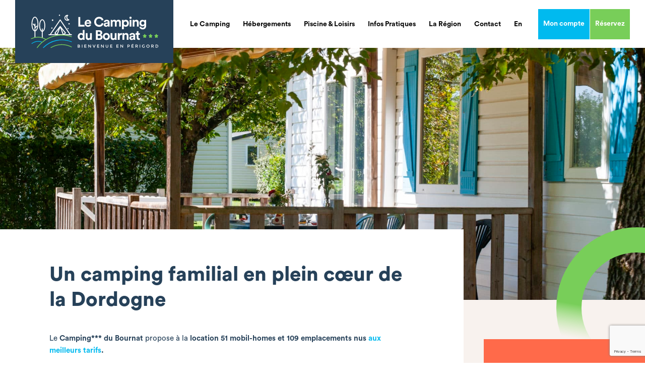

--- FILE ---
content_type: text/html; charset=UTF-8
request_url: https://www.campingdubournat.fr/preparez-votre-sejour/tarifs/
body_size: 16982
content:
<!doctype html>
<html lang="fr-FR">
<head>
    <meta charset="UTF-8">
    <meta name="viewport" content="width=device-width, initial-scale=1">
    <link rel="profile" href="http://gmpg.org/xfn/11">
    <link href="https://fonts.googleapis.com/css?family=Open+Sans:300,400,600,700,800&display=swap" rel="stylesheet">
    <link rel="icon" type="image/png" href="https://www.campingdubournat.fr/wp-content/themes/limpide/assets/img/favicon/favicon.png"/>
    <meta name='robots' content='index, follow, max-image-preview:large, max-snippet:-1, max-video-preview:-1' />
<link rel="alternate" hreflang="fr" href="https://www.campingdubournat.fr/preparez-votre-sejour/tarifs/" />
<link rel="alternate" hreflang="en" href="https://www.campingdubournat.fr/en/prepare-your-stay/prices/" />

	<!-- This site is optimized with the Yoast SEO plugin v23.3 - https://yoast.com/wordpress/plugins/seo/ -->
	<title>Camping Dordogne familial avec piscines et parc d&#039;attraction à petit prix !</title>
	<meta name="description" content="Confort et piscine chauffée au meilleur prix ? Entre Sarlat et Périgueux ? Découvrez le Camping du Bournat pour un séjour en Dordogne abordable et réussi. Avec l&#039;accès en promo au Parc du Bournat réservé à nos clients." />
	<link rel="canonical" href="https://www.campingdubournat.fr/preparez-votre-sejour/tarifs/" />
	<meta property="og:locale" content="fr_FR" />
	<meta property="og:type" content="article" />
	<meta property="og:title" content="Camping Dordogne familial avec piscines et parc d&#039;attraction à petit prix !" />
	<meta property="og:description" content="Confort et piscine chauffée au meilleur prix ? Entre Sarlat et Périgueux ? Découvrez le Camping du Bournat pour un séjour en Dordogne abordable et réussi. Avec l&#039;accès en promo au Parc du Bournat réservé à nos clients." />
	<meta property="og:url" content="https://www.campingdubournat.fr/preparez-votre-sejour/tarifs/" />
	<meta property="og:site_name" content="Le Camping du Bournat" />
	<meta property="article:publisher" content="https://www.facebook.com/campingdubournat/" />
	<meta property="article:modified_time" content="2025-10-28T16:38:00+00:00" />
	<meta property="og:image" content="https://www.campingdubournat.fr/wp-content/uploads/2023/03/d7x6450-scaled.jpg" />
	<meta property="og:image:width" content="2048" />
	<meta property="og:image:height" content="1363" />
	<meta property="og:image:type" content="image/jpeg" />
	<meta name="twitter:card" content="summary_large_image" />
	<meta name="twitter:label1" content="Durée de lecture estimée" />
	<meta name="twitter:data1" content="6 minutes" />
	<script type="application/ld+json" class="yoast-schema-graph">{"@context":"https://schema.org","@graph":[{"@type":"WebPage","@id":"https://www.campingdubournat.fr/preparez-votre-sejour/tarifs/","url":"https://www.campingdubournat.fr/preparez-votre-sejour/tarifs/","name":"Camping Dordogne familial avec piscines et parc d'attraction à petit prix !","isPartOf":{"@id":"https://www.campingdubournat.fr/#website"},"primaryImageOfPage":{"@id":"https://www.campingdubournat.fr/preparez-votre-sejour/tarifs/#primaryimage"},"image":{"@id":"https://www.campingdubournat.fr/preparez-votre-sejour/tarifs/#primaryimage"},"thumbnailUrl":"https://www.campingdubournat.fr/wp-content/uploads/2023/03/d7x6450-scaled.jpg","datePublished":"2020-01-07T17:08:35+00:00","dateModified":"2025-10-28T16:38:00+00:00","description":"Confort et piscine chauffée au meilleur prix ? Entre Sarlat et Périgueux ? Découvrez le Camping du Bournat pour un séjour en Dordogne abordable et réussi. Avec l'accès en promo au Parc du Bournat réservé à nos clients.","breadcrumb":{"@id":"https://www.campingdubournat.fr/preparez-votre-sejour/tarifs/#breadcrumb"},"inLanguage":"fr-FR","potentialAction":[{"@type":"ReadAction","target":["https://www.campingdubournat.fr/preparez-votre-sejour/tarifs/"]}]},{"@type":"ImageObject","inLanguage":"fr-FR","@id":"https://www.campingdubournat.fr/preparez-votre-sejour/tarifs/#primaryimage","url":"https://www.campingdubournat.fr/wp-content/uploads/2023/03/d7x6450-scaled.jpg","contentUrl":"https://www.campingdubournat.fr/wp-content/uploads/2023/03/d7x6450-scaled.jpg","width":2048,"height":1363,"caption":"Mobil-home camping"},{"@type":"BreadcrumbList","@id":"https://www.campingdubournat.fr/preparez-votre-sejour/tarifs/#breadcrumb","itemListElement":[{"@type":"ListItem","position":1,"name":"Accueil","item":"https://www.campingdubournat.fr/"},{"@type":"ListItem","position":2,"name":"Préparez votre séjour","item":"https://www.campingdubournat.fr/preparez-votre-sejour/"},{"@type":"ListItem","position":3,"name":"Tarifs"}]},{"@type":"WebSite","@id":"https://www.campingdubournat.fr/#website","url":"https://www.campingdubournat.fr/","name":"Le Camping du Bournat","description":"Camping convivial en Dordogne Périgord","publisher":{"@id":"https://www.campingdubournat.fr/#organization"},"potentialAction":[{"@type":"SearchAction","target":{"@type":"EntryPoint","urlTemplate":"https://www.campingdubournat.fr/?s={search_term_string}"},"query-input":"required name=search_term_string"}],"inLanguage":"fr-FR"},{"@type":"Organization","@id":"https://www.campingdubournat.fr/#organization","name":"Le Camping du Bournat","url":"https://www.campingdubournat.fr/","logo":{"@type":"ImageObject","inLanguage":"fr-FR","@id":"https://www.campingdubournat.fr/#/schema/logo/image/","url":"https://www.campingdubournat.fr/wp-content/uploads/2020/01/logo-camping-700.jpg","contentUrl":"https://www.campingdubournat.fr/wp-content/uploads/2020/01/logo-camping-700.jpg","width":700,"height":700,"caption":"Le Camping du Bournat"},"image":{"@id":"https://www.campingdubournat.fr/#/schema/logo/image/"},"sameAs":["https://www.facebook.com/campingdubournat/","https://www.instagram.com/parcdubournat/"]}]}</script>
	<!-- / Yoast SEO plugin. -->


<link rel='dns-prefetch' href='//www.google.com' />
<link rel='dns-prefetch' href='//ajax.googleapis.com' />
<link rel='dns-prefetch' href='//cdnjs.cloudflare.com' />
<link rel='stylesheet' id='wp-block-library-css' href='https://www.campingdubournat.fr/wp-includes/css/dist/block-library/style.min.css?ver=8411ebc0746e037946ab91dc548f9301' type='text/css' media='all' />
<style id='classic-theme-styles-inline-css' type='text/css'>
/*! This file is auto-generated */
.wp-block-button__link{color:#fff;background-color:#32373c;border-radius:9999px;box-shadow:none;text-decoration:none;padding:calc(.667em + 2px) calc(1.333em + 2px);font-size:1.125em}.wp-block-file__button{background:#32373c;color:#fff;text-decoration:none}
</style>
<style id='global-styles-inline-css' type='text/css'>
:root{--wp--preset--aspect-ratio--square: 1;--wp--preset--aspect-ratio--4-3: 4/3;--wp--preset--aspect-ratio--3-4: 3/4;--wp--preset--aspect-ratio--3-2: 3/2;--wp--preset--aspect-ratio--2-3: 2/3;--wp--preset--aspect-ratio--16-9: 16/9;--wp--preset--aspect-ratio--9-16: 9/16;--wp--preset--color--black: #000000;--wp--preset--color--cyan-bluish-gray: #abb8c3;--wp--preset--color--white: #ffffff;--wp--preset--color--pale-pink: #f78da7;--wp--preset--color--vivid-red: #cf2e2e;--wp--preset--color--luminous-vivid-orange: #ff6900;--wp--preset--color--luminous-vivid-amber: #fcb900;--wp--preset--color--light-green-cyan: #7bdcb5;--wp--preset--color--vivid-green-cyan: #00d084;--wp--preset--color--pale-cyan-blue: #8ed1fc;--wp--preset--color--vivid-cyan-blue: #0693e3;--wp--preset--color--vivid-purple: #9b51e0;--wp--preset--gradient--vivid-cyan-blue-to-vivid-purple: linear-gradient(135deg,rgba(6,147,227,1) 0%,rgb(155,81,224) 100%);--wp--preset--gradient--light-green-cyan-to-vivid-green-cyan: linear-gradient(135deg,rgb(122,220,180) 0%,rgb(0,208,130) 100%);--wp--preset--gradient--luminous-vivid-amber-to-luminous-vivid-orange: linear-gradient(135deg,rgba(252,185,0,1) 0%,rgba(255,105,0,1) 100%);--wp--preset--gradient--luminous-vivid-orange-to-vivid-red: linear-gradient(135deg,rgba(255,105,0,1) 0%,rgb(207,46,46) 100%);--wp--preset--gradient--very-light-gray-to-cyan-bluish-gray: linear-gradient(135deg,rgb(238,238,238) 0%,rgb(169,184,195) 100%);--wp--preset--gradient--cool-to-warm-spectrum: linear-gradient(135deg,rgb(74,234,220) 0%,rgb(151,120,209) 20%,rgb(207,42,186) 40%,rgb(238,44,130) 60%,rgb(251,105,98) 80%,rgb(254,248,76) 100%);--wp--preset--gradient--blush-light-purple: linear-gradient(135deg,rgb(255,206,236) 0%,rgb(152,150,240) 100%);--wp--preset--gradient--blush-bordeaux: linear-gradient(135deg,rgb(254,205,165) 0%,rgb(254,45,45) 50%,rgb(107,0,62) 100%);--wp--preset--gradient--luminous-dusk: linear-gradient(135deg,rgb(255,203,112) 0%,rgb(199,81,192) 50%,rgb(65,88,208) 100%);--wp--preset--gradient--pale-ocean: linear-gradient(135deg,rgb(255,245,203) 0%,rgb(182,227,212) 50%,rgb(51,167,181) 100%);--wp--preset--gradient--electric-grass: linear-gradient(135deg,rgb(202,248,128) 0%,rgb(113,206,126) 100%);--wp--preset--gradient--midnight: linear-gradient(135deg,rgb(2,3,129) 0%,rgb(40,116,252) 100%);--wp--preset--font-size--small: 13px;--wp--preset--font-size--medium: 20px;--wp--preset--font-size--large: 36px;--wp--preset--font-size--x-large: 42px;--wp--preset--spacing--20: 0.44rem;--wp--preset--spacing--30: 0.67rem;--wp--preset--spacing--40: 1rem;--wp--preset--spacing--50: 1.5rem;--wp--preset--spacing--60: 2.25rem;--wp--preset--spacing--70: 3.38rem;--wp--preset--spacing--80: 5.06rem;--wp--preset--shadow--natural: 6px 6px 9px rgba(0, 0, 0, 0.2);--wp--preset--shadow--deep: 12px 12px 50px rgba(0, 0, 0, 0.4);--wp--preset--shadow--sharp: 6px 6px 0px rgba(0, 0, 0, 0.2);--wp--preset--shadow--outlined: 6px 6px 0px -3px rgba(255, 255, 255, 1), 6px 6px rgba(0, 0, 0, 1);--wp--preset--shadow--crisp: 6px 6px 0px rgba(0, 0, 0, 1);}:where(.is-layout-flex){gap: 0.5em;}:where(.is-layout-grid){gap: 0.5em;}body .is-layout-flex{display: flex;}.is-layout-flex{flex-wrap: wrap;align-items: center;}.is-layout-flex > :is(*, div){margin: 0;}body .is-layout-grid{display: grid;}.is-layout-grid > :is(*, div){margin: 0;}:where(.wp-block-columns.is-layout-flex){gap: 2em;}:where(.wp-block-columns.is-layout-grid){gap: 2em;}:where(.wp-block-post-template.is-layout-flex){gap: 1.25em;}:where(.wp-block-post-template.is-layout-grid){gap: 1.25em;}.has-black-color{color: var(--wp--preset--color--black) !important;}.has-cyan-bluish-gray-color{color: var(--wp--preset--color--cyan-bluish-gray) !important;}.has-white-color{color: var(--wp--preset--color--white) !important;}.has-pale-pink-color{color: var(--wp--preset--color--pale-pink) !important;}.has-vivid-red-color{color: var(--wp--preset--color--vivid-red) !important;}.has-luminous-vivid-orange-color{color: var(--wp--preset--color--luminous-vivid-orange) !important;}.has-luminous-vivid-amber-color{color: var(--wp--preset--color--luminous-vivid-amber) !important;}.has-light-green-cyan-color{color: var(--wp--preset--color--light-green-cyan) !important;}.has-vivid-green-cyan-color{color: var(--wp--preset--color--vivid-green-cyan) !important;}.has-pale-cyan-blue-color{color: var(--wp--preset--color--pale-cyan-blue) !important;}.has-vivid-cyan-blue-color{color: var(--wp--preset--color--vivid-cyan-blue) !important;}.has-vivid-purple-color{color: var(--wp--preset--color--vivid-purple) !important;}.has-black-background-color{background-color: var(--wp--preset--color--black) !important;}.has-cyan-bluish-gray-background-color{background-color: var(--wp--preset--color--cyan-bluish-gray) !important;}.has-white-background-color{background-color: var(--wp--preset--color--white) !important;}.has-pale-pink-background-color{background-color: var(--wp--preset--color--pale-pink) !important;}.has-vivid-red-background-color{background-color: var(--wp--preset--color--vivid-red) !important;}.has-luminous-vivid-orange-background-color{background-color: var(--wp--preset--color--luminous-vivid-orange) !important;}.has-luminous-vivid-amber-background-color{background-color: var(--wp--preset--color--luminous-vivid-amber) !important;}.has-light-green-cyan-background-color{background-color: var(--wp--preset--color--light-green-cyan) !important;}.has-vivid-green-cyan-background-color{background-color: var(--wp--preset--color--vivid-green-cyan) !important;}.has-pale-cyan-blue-background-color{background-color: var(--wp--preset--color--pale-cyan-blue) !important;}.has-vivid-cyan-blue-background-color{background-color: var(--wp--preset--color--vivid-cyan-blue) !important;}.has-vivid-purple-background-color{background-color: var(--wp--preset--color--vivid-purple) !important;}.has-black-border-color{border-color: var(--wp--preset--color--black) !important;}.has-cyan-bluish-gray-border-color{border-color: var(--wp--preset--color--cyan-bluish-gray) !important;}.has-white-border-color{border-color: var(--wp--preset--color--white) !important;}.has-pale-pink-border-color{border-color: var(--wp--preset--color--pale-pink) !important;}.has-vivid-red-border-color{border-color: var(--wp--preset--color--vivid-red) !important;}.has-luminous-vivid-orange-border-color{border-color: var(--wp--preset--color--luminous-vivid-orange) !important;}.has-luminous-vivid-amber-border-color{border-color: var(--wp--preset--color--luminous-vivid-amber) !important;}.has-light-green-cyan-border-color{border-color: var(--wp--preset--color--light-green-cyan) !important;}.has-vivid-green-cyan-border-color{border-color: var(--wp--preset--color--vivid-green-cyan) !important;}.has-pale-cyan-blue-border-color{border-color: var(--wp--preset--color--pale-cyan-blue) !important;}.has-vivid-cyan-blue-border-color{border-color: var(--wp--preset--color--vivid-cyan-blue) !important;}.has-vivid-purple-border-color{border-color: var(--wp--preset--color--vivid-purple) !important;}.has-vivid-cyan-blue-to-vivid-purple-gradient-background{background: var(--wp--preset--gradient--vivid-cyan-blue-to-vivid-purple) !important;}.has-light-green-cyan-to-vivid-green-cyan-gradient-background{background: var(--wp--preset--gradient--light-green-cyan-to-vivid-green-cyan) !important;}.has-luminous-vivid-amber-to-luminous-vivid-orange-gradient-background{background: var(--wp--preset--gradient--luminous-vivid-amber-to-luminous-vivid-orange) !important;}.has-luminous-vivid-orange-to-vivid-red-gradient-background{background: var(--wp--preset--gradient--luminous-vivid-orange-to-vivid-red) !important;}.has-very-light-gray-to-cyan-bluish-gray-gradient-background{background: var(--wp--preset--gradient--very-light-gray-to-cyan-bluish-gray) !important;}.has-cool-to-warm-spectrum-gradient-background{background: var(--wp--preset--gradient--cool-to-warm-spectrum) !important;}.has-blush-light-purple-gradient-background{background: var(--wp--preset--gradient--blush-light-purple) !important;}.has-blush-bordeaux-gradient-background{background: var(--wp--preset--gradient--blush-bordeaux) !important;}.has-luminous-dusk-gradient-background{background: var(--wp--preset--gradient--luminous-dusk) !important;}.has-pale-ocean-gradient-background{background: var(--wp--preset--gradient--pale-ocean) !important;}.has-electric-grass-gradient-background{background: var(--wp--preset--gradient--electric-grass) !important;}.has-midnight-gradient-background{background: var(--wp--preset--gradient--midnight) !important;}.has-small-font-size{font-size: var(--wp--preset--font-size--small) !important;}.has-medium-font-size{font-size: var(--wp--preset--font-size--medium) !important;}.has-large-font-size{font-size: var(--wp--preset--font-size--large) !important;}.has-x-large-font-size{font-size: var(--wp--preset--font-size--x-large) !important;}
:where(.wp-block-post-template.is-layout-flex){gap: 1.25em;}:where(.wp-block-post-template.is-layout-grid){gap: 1.25em;}
:where(.wp-block-columns.is-layout-flex){gap: 2em;}:where(.wp-block-columns.is-layout-grid){gap: 2em;}
:root :where(.wp-block-pullquote){font-size: 1.5em;line-height: 1.6;}
</style>
<link rel='stylesheet' id='wpml-menu-item-0-css' href='//www.campingdubournat.fr/wp-content/plugins/sitepress-multilingual-cms/templates/language-switchers/menu-item/style.css?ver=1' type='text/css' media='all' />
<link rel='stylesheet' id='style-css' href='https://www.campingdubournat.fr/wp-content/themes/limpide/style.css?ver=8411ebc0746e037946ab91dc548f9301' type='text/css' media='all' />
<link rel='stylesheet' id='owl-carousel-css' href='https://cdnjs.cloudflare.com/ajax/libs/OwlCarousel2/2.3.4/assets/owl.carousel.min.css?ver=8411ebc0746e037946ab91dc548f9301' type='text/css' media='all' />
<link rel='stylesheet' id='owl-carousel-theme-css' href='https://cdnjs.cloudflare.com/ajax/libs/OwlCarousel2/2.3.4/assets/owl.theme.default.min.css?ver=8411ebc0746e037946ab91dc548f9301' type='text/css' media='all' />
<link rel='stylesheet' id='limpide-style-css' href='https://www.campingdubournat.fr/wp-content/themes/limpide/assets/css/styles_compiled.css?t=1769056558&#038;ver=8411ebc0746e037946ab91dc548f9301' type='text/css' media='all' />
<link rel="https://api.w.org/" href="https://www.campingdubournat.fr/wp-json/" /><link rel="alternate" title="JSON" type="application/json" href="https://www.campingdubournat.fr/wp-json/wp/v2/pages/358" /><link rel="EditURI" type="application/rsd+xml" title="RSD" href="https://www.campingdubournat.fr/xmlrpc.php?rsd" />

<link rel='shortlink' href='https://www.campingdubournat.fr/?p=358' />
<link rel="alternate" title="oEmbed (JSON)" type="application/json+oembed" href="https://www.campingdubournat.fr/wp-json/oembed/1.0/embed?url=https%3A%2F%2Fwww.campingdubournat.fr%2Fpreparez-votre-sejour%2Ftarifs%2F" />
<link rel="alternate" title="oEmbed (XML)" type="text/xml+oembed" href="https://www.campingdubournat.fr/wp-json/oembed/1.0/embed?url=https%3A%2F%2Fwww.campingdubournat.fr%2Fpreparez-votre-sejour%2Ftarifs%2F&#038;format=xml" />
<meta name="generator" content="WPML ver:4.3.6 stt:1,4;" />
		<style type="text/css" id="wp-custom-css">
			/* Styles pour les tarifs camping complets */
.tarifs-container {
    max-width: 1200px;
    margin: 40px auto;
    padding: 0 20px;
    font-family: -apple-system, BlinkMacSystemFont, 'Segoe UI', Roboto, sans-serif;
}

.tarifs-header {
    background: linear-gradient(135deg, #2c5f4e 0%, #3a7d63 100%);
    color: white;
    padding: 30px;
    border-radius: 15px 15px 0 0;
    text-align: center;
    box-shadow: 0 4px 6px rgba(0,0,0,0.1);
}

.tarifs-header h2 {
    margin: 0;
    font-size: 28px;
    font-weight: 700;
}

.tarifs-header p {
    margin: 10px 0 0 0;
    font-size: 14px;
    opacity: 0.9;
}

.section-separator {
    margin: 60px 0;
}

.periodes-legende {
    display: flex;
    gap: 15px;
    justify-content: center;
    flex-wrap: wrap;
    padding: 20px;
    background: #f8f9fa;
    border-left: 3px solid #e9ecef;
    border-right: 3px solid #e9ecef;
}

.periode-badge {
    padding: 8px 20px;
    border-radius: 20px;
    font-size: 13px;
    font-weight: 600;
    display: flex;
    align-items: center;
    gap: 8px;
    box-shadow: 0 2px 4px rgba(0,0,0,0.08);
}

.periode-badge-p1 {
    background: #e3f2fd;
    color: #1565c0;
}

.periode-badge-p2 {
    background: #fff3e0;
    color: #e65100;
}

.periode-badge-p3 {
    background: #fce4ec;
    color: #c2185b;
}

.periode-badge-p4 {
    background: #ffebee;
    color: #b71c1c;
}

.periode-dot {
    width: 10px;
    height: 10px;
    border-radius: 50%;
}

.dot-p1 { background: #1565c0; }
.dot-p2 { background: #e65100; }
.dot-p3 { background: #c2185b; }
.dot-p4 { background: #b71c1c; }

.note-arrivee {
    background: #e8f5e9;
    border-left: 4px solid #4caf50;
    padding: 15px 20px;
    margin: 0;
    font-size: 13px;
    color: #2e7d32;
    font-weight: 500;
}

.tarifs-table-wrapper {
    background: white;
    border-radius: 0 0 15px 15px;
    overflow: hidden;
    box-shadow: 0 4px 15px rgba(0,0,0,0.1);
}

.tarifs-table {
    width: 100%;
    border-collapse: collapse;
}

.tarifs-table th,
.tarifs-table td {
    padding: 15px;
    text-align: left;
    border-bottom: 1px solid #e9ecef;
}

.tarifs-table thead th {
    background: #2c5f4e;
    color: white;
    font-weight: 600;
    font-size: 14px;
    text-transform: uppercase;
    letter-spacing: 0.5px;
}

.tarifs-table thead th:first-child {
    text-align: left;
}

.tarifs-table tbody tr:hover {
    background: #f8f9fa;
    transition: background 0.2s ease;
}

.tarifs-table tbody td:first-child {
    font-weight: 600;
    color: #2c5f4e;
    text-align: left;
}

.tarifs-table tbody td {
    text-align: center;
    font-size: 15px;
}

.model-details {
    font-size: 12px;
    color: #666;
    font-weight: normal;
    display: block;
    margin-top: 3px;
}

.col-p1 { background: #f5f9ff; }
.col-p2 { background: #fffaf5; }
.col-p3 { background: #fff5f8; }
.col-p4 { background: #fff9f9; }

.prix {
    font-weight: 600;
    color: #2c5f4e;
    font-size: 16px;
}

.gratuit {
    color: #28a745;
    font-weight: 600;
}

/* Section Pass Parc */
.pass-parc-section {
    background: linear-gradient(135deg, #1565c0 0%, #1976d2 100%);
    color: white;
    padding: 40px;
    border-radius: 15px;
    margin: 40px 0;
    box-shadow: 0 8px 20px rgba(21, 101, 192, 0.3);
}

.pass-parc-section h3 {
    margin: 0 0 10px 0;
    font-size: 32px;
    text-align: center;
}

.pass-parc-section h4 {
    margin: 30px 0 15px 0;
    font-size: 22px;
    border-bottom: 2px solid rgba(255,255,255,0.3);
    padding-bottom: 10px;
}

.pass-prix {
    display: grid;
    grid-template-columns: 1fr 1fr;
    gap: 20px;
    margin: 20px 0;
}

.pass-card {
    background: rgba(255,255,255,0.15);
    backdrop-filter: blur(10px);
    border: 2px solid rgba(255,255,255,0.3);
    border-radius: 12px;
    padding: 25px;
    text-align: center;
}

.pass-card strong {
    display: block;
    font-size: 24px;
    margin-bottom: 10px;
}

.pass-card .price {
    font-size: 36px;
    font-weight: 700;
    display: block;
    margin: 10px 0;
}

.pass-conditions {
    background: rgba(255,255,255,0.1);
    border-left: 4px solid white;
    padding: 20px;
    margin: 20px 0;
    border-radius: 8px;
}

.pass-conditions ul {
    list-style: none;
    padding: 0;
    margin: 15px 0;
}

.pass-conditions li {
    padding: 8px 0;
    display: flex;
    align-items: flex-start;
    gap: 10px;
}

.pass-conditions li::before {
    content: "✓";
    font-weight: bold;
    font-size: 18px;
    flex-shrink: 0;
}

.pass-achat {
    background: rgba(255,255,255,0.1);
    border-radius: 12px;
    padding: 25px;
    margin: 20px 0;
}

.pass-achat ol {
    padding-left: 25px;
    margin: 15px 0;
}

.pass-achat li {
    margin: 12px 0;
    line-height: 1.6;
}

.info-supplementaire {
    display: grid;
    grid-template-columns: 1fr 1fr;
    gap: 20px;
    margin: 30px 0;
}

.info-box {
    background: white;
    padding: 25px;
    border-radius: 12px;
    box-shadow: 0 2px 8px rgba(0,0,0,0.08);
    border-left: 4px solid #2c5f4e;
}

.info-box h3 {
    color: #2c5f4e;
    margin: 0 0 15px 0;
    font-size: 20px;
}

.info-box ul {
    list-style: none;
    padding: 0;
    margin: 0;
}

.info-box li {
    padding: 8px 0;
    display: flex;
    align-items: center;
    gap: 10px;
    border-bottom: 1px dashed #e9ecef;
}

.info-box li:last-child {
    border-bottom: none;
}

.info-box li strong {
    color: #2c5f4e;
    min-width: 180px;
}

.check-icon {
    color: #28a745;
    font-weight: bold;
}

.note-importante {
    background: #fff3cd;
    border-left: 4px solid #ffc107;
    padding: 20px;
    border-radius: 8px;
    margin: 20px 0;
}

.note-importante h4 {
    margin: 0 0 10px 0;
    color: #856404;
    display: flex;
    align-items: center;
    gap: 10px;
}

.note-importante p {
    margin: 5px 0;
    color: #856404;
    line-height: 1.6;
}

.cta-button {
    display: inline-block;
    background: linear-gradient(135deg, #2c5f4e 0%, #3a7d63 100%);
    color: white;
    padding: 15px 40px;
    border-radius: 30px;
    text-decoration: none;
    font-weight: 600;
    font-size: 16px;
    box-shadow: 0 4px 15px rgba(44, 95, 78, 0.3);
    transition: all 0.3s ease;
    margin: 20px 0;
}

.cta-button:hover {
    transform: translateY(-2px);
    box-shadow: 0 6px 20px rgba(44, 95, 78, 0.4);
    color: white;
    text-decoration: none;
}

.cta-container {
    text-align: center;
    margin: 40px 0;
}

/* Responsive */
@media (max-width: 768px) {
    .tarifs-header h2 {
        font-size: 22px;
    }

    .periodes-legende {
        gap: 10px;
    }

    .periode-badge {
        font-size: 11px;
        padding: 6px 12px;
    }

    .tarifs-table {
        font-size: 13px;
    }

    .tarifs-table th,
    .tarifs-table td {
        padding: 10px 8px;
    }

    .prix {
        font-size: 14px;
    }

    .pass-prix {
        grid-template-columns: 1fr;
    }

    .info-supplementaire {
        grid-template-columns: 1fr;
        gap: 15px;
    }

    .info-box {
        padding: 20px;
    }

    .info-box li {
        flex-direction: column;
        align-items: flex-start;
        gap: 5px;
    }

    .info-box li strong {
        min-width: auto;
    }

    .pass-parc-section {
        padding: 25px 20px;
    }

    .pass-parc-section h3 {
        font-size: 24px;
    }

    .pass-card .price {
        font-size: 28px;
    }
}

@media (max-width: 640px) {
    .tarifs-table-wrapper {
        overflow-x: auto;
        -webkit-overflow-scrolling: touch;
    }

    .tarifs-table {
        min-width: 700px;
    }
}		</style>
		    <script type="text/javascript">
        var person = 'personne',
            people = 'personnes';
    </script>
    <!-- Global site tag (gtag.js) - Google Analytics -->
    <script async src="https://www.googletagmanager.com/gtag/js?id=UA-156576223-1"></script>
    <script>
        window.dataLayer = window.dataLayer || [];

        function gtag() {
            dataLayer.push(arguments);
        }

        gtag('js', new Date());

        gtag('config', 'UA-156576223-1');
    </script>
    <script type="application/ld+json">
        {
            "@context": "https://schema.org",
            "@type": "Campground",
            "name": "Le Camping du Bournat",
            "image": "/wp-content/themes/limpide/assets/img/jpg/Logo-Camping-Bournat-RVB.jpg",
            "logo": "/wp-content/themes/limpide/assets/img/jpg/Logo-Camping-Bournat-RVB.jpg",
            "url": "https://www.campingdubournat.fr",
            "telephone": "+33553072460",
            "priceRange": "$$",
            "address": {
                "@type": "PostalAddress",
                "streetAddress": "725 Allée Paul Jean Souriau",
                "addressLocality": "Le Bugue",
                "postalCode": "24260",
                "addressCountry": "FR"
            },
            "geo": {
                "@type": "GeoCoordinates",
                "latitude": 44.909457,
                "longitude": 0.934207
            },
            "openingHoursSpecification": {
                "@type": "OpeningHoursSpecification",
                "dayOfWeek": [
                    "Sunday",
                    "Saturday",
                    "Friday",
                    "Thursday",
                    "Wednesday",
                    "Tuesday",
                    "Monday"
                ],
                "opens": "09:00",
                "closes": "20:00"
            }
        }
    </script>
</head>
<body class="init_transition">
<script>
    !function(_m,o,n,c,O,m,p,t,e){
    o[_m]=o[_m]||function(){if(1===arguments.length)return o[_m].a[arguments[0]]||null;
    o[_m].a=o[_m].a||[],o[_m].a[arguments[0]]=arguments[1]},(O=n.createElement(c)).async=1,
    O.src='https://widget.edm.eseason.fr/app.js',
    (m=n.getElementsByTagName(c)[0]).parentNode.insertBefore(O,m)
    }('SQS_MonCompte',window,document,'script');
    window.SQS_MonCompte('tenant', 2780)
    window.SQS_MonCompte('language', 'fr')
</script>
<div id="barba-wrapper" class="site">
    <div data-namespace="texte-sidebar" class="page-template page-template-page-templates page-template-texte-sidebar page-template-page-templatestexte-sidebar-php page page-id-358 page-child parent-pageid-37 barba-container">
                

<div class="menu_navigation ">
    <div class=" large">
        <a href="https://www.campingdubournat.fr/" class="logo-header no-barba">
            <img src="https://www.campingdubournat.fr/wp-content/themes/limpide/assets/img/svg/logo-blanc.svg" alt="logo-camping-bournat"/>
        </a>
        <div class="navigation">
            <div class="menu-menu-1-container"><ul id="menu-top" class="menu"><li id="menu-item-388" class="menu-item menu-item-type-custom menu-item-object-custom menu-item-has-children menu-item-388"><a href="#">Le Camping</a>
<ul class="sub-menu">
	<li id="menu-item-316" class="menu-item menu-item-type-post_type menu-item-object-page menu-item-316"><a href="https://www.campingdubournat.fr/le-camping/bienvenue/">Bienvenue !</a></li>
	<li id="menu-item-318" class="menu-item menu-item-type-post_type menu-item-object-page menu-item-318"><a href="https://www.campingdubournat.fr/le-camping/nos-services/">Équipements &#038; services</a></li>
	<li id="menu-item-493" class="menu-item menu-item-type-post_type menu-item-object-page menu-item-493"><a href="https://www.campingdubournat.fr/le-camping/plan-du-camping/">Plan du camping</a></li>
	<li id="menu-item-341" class="menu-item menu-item-type-post_type menu-item-object-page menu-item-341"><a href="https://www.campingdubournat.fr/le-camping/en-images/">En images</a></li>
</ul>
</li>
<li id="menu-item-389" class="menu-item menu-item-type-custom menu-item-object-custom menu-item-has-children menu-item-389"><a href="#">Hébergements</a>
<ul class="sub-menu">
	<li id="menu-item-343" class="menu-item menu-item-type-post_type menu-item-object-page menu-item-343"><a href="https://www.campingdubournat.fr/nos-hebergements/mobilhomes/">Mobil-homes</a></li>
	<li id="menu-item-345" class="menu-item menu-item-type-post_type menu-item-object-page menu-item-345"><a href="https://www.campingdubournat.fr/nos-hebergements/emplacements-camping-cars/">Emplacements &#038; camping cars</a></li>
	<li id="menu-item-1266" class="menu-item menu-item-type-post_type menu-item-object-page menu-item-1266"><a href="https://www.campingdubournat.fr/nos-hebergements/sejour-1900/">Nos séjours en 1900 !</a></li>
</ul>
</li>
<li id="menu-item-390" class="menu-item menu-item-type-custom menu-item-object-custom menu-item-has-children menu-item-390"><a href="#">Piscine &#038; Loisirs</a>
<ul class="sub-menu">
	<li id="menu-item-347" class="menu-item menu-item-type-post_type menu-item-object-page menu-item-347"><a href="https://www.campingdubournat.fr/piscine-loisirs/espace-aquatique/">Espace aquatique</a></li>
	<li id="menu-item-393" class="menu-item menu-item-type-post_type menu-item-object-page menu-item-393"><a href="https://www.campingdubournat.fr/piscine-loisirs/jeux-et-equipements/">Jeux et équipements</a></li>
	<li id="menu-item-349" class="menu-item menu-item-type-post_type menu-item-object-page menu-item-349"><a href="https://www.campingdubournat.fr/piscine-loisirs/animations/">Animations</a></li>
	<li id="menu-item-353" class="menu-item menu-item-type-post_type menu-item-object-page menu-item-353"><a href="https://www.campingdubournat.fr/piscine-loisirs/le-parc-dattractions/">Le parc d&rsquo;attraction</a></li>
	<li id="menu-item-1268" class="menu-item menu-item-type-post_type menu-item-object-page menu-item-1268"><a href="https://www.campingdubournat.fr/piscine-loisirs/randonnees-guinguette/">Randonnées et Guinguette</a></li>
</ul>
</li>
<li id="menu-item-391" class="menu-item menu-item-type-custom menu-item-object-custom menu-item-has-children menu-item-391"><a href="#">Infos Pratiques</a>
<ul class="sub-menu">
	<li id="menu-item-357" class="menu-item menu-item-type-post_type menu-item-object-page menu-item-357"><a href="https://www.campingdubournat.fr/preparez-votre-sejour/infos-pratiques/">Infos pratiques</a></li>
	<li id="menu-item-1880" class="menu-item menu-item-type-post_type menu-item-object-page menu-item-1880"><a href="https://www.campingdubournat.fr/preparez-votre-sejour/tarifs-2026/">Tarifs 2026</a></li>
	<li id="menu-item-369" class="menu-item menu-item-type-post_type menu-item-object-page menu-item-369"><a href="https://www.campingdubournat.fr/preparez-votre-sejour/questions-frequentes/">Questions fréquentes</a></li>
	<li id="menu-item-356" class="menu-item menu-item-type-post_type menu-item-object-page menu-item-356"><a href="https://www.campingdubournat.fr/preparez-votre-sejour/bons-conseils/">Nos bons conseils</a></li>
</ul>
</li>
<li id="menu-item-392" class="menu-item menu-item-type-custom menu-item-object-custom menu-item-has-children menu-item-392"><a href="#">La Région</a>
<ul class="sub-menu">
	<li id="menu-item-367" class="menu-item menu-item-type-post_type menu-item-object-page menu-item-367"><a href="https://www.campingdubournat.fr/la-region/sites-touristiques/">Sites touristiques</a></li>
	<li id="menu-item-1267" class="menu-item menu-item-type-post_type menu-item-object-page menu-item-1267"><a href="https://www.campingdubournat.fr/la-region/activites/">Activités</a></li>
	<li id="menu-item-373" class="menu-item menu-item-type-post_type menu-item-object-page menu-item-373"><a href="https://www.campingdubournat.fr/la-region/la-ville-du-bugue/">La ville du Bugue</a></li>
</ul>
</li>
<li id="menu-item-374" class="no-barba menu-item menu-item-type-post_type menu-item-object-page menu-item-374"><a href="https://www.campingdubournat.fr/contact/">Contact</a></li>
</ul></div>            <div class="language_wrapper">
                <div class="menu-menu-language-container"><ul id="menu-language" class="menu"><li id="menu-item-wpml-ls-15-en" class="menu-item wpml-ls-slot-15 wpml-ls-item wpml-ls-item-en wpml-ls-menu-item wpml-ls-first-item wpml-ls-last-item menu-item-type-wpml_ls_menu_item menu-item-object-wpml_ls_menu_item menu-item-wpml-ls-15-en"><a title="En" href="https://www.campingdubournat.fr/en/prepare-your-stay/prices/"><span class="wpml-ls-display">En</span></a></li>
</ul></div>            </div>
        </div>
        <div class="right">
            <div class="btn-desktop-moncompte">
                <moncompte-trigger label="Mon compte" display-customer-name="false"></moncompte-trigger>
            </div>
            <a href="https://thelisresa.webcamp.fr/formulaire.php?camping=3caupain"
               class="cta cta-full cta-green reserve_now"
               target="_blank">Réservez</a>

            <nav id="main_nav_burger">
                <div id="burger">
                    <div class="burger-icon">
                        <span class="burger-stroke"></span>
                        <span class="burger-stroke"></span>
                        <span class="burger-stroke"></span>
                    </div>
                </div>
            </nav>
        </div>
    </div>
</div>

<div class="menu_navigation_fixed hidden ">
    <div class="container">
        <a href="https://www.campingdubournat.fr/" class="logo-header no-barba">
            <img src="https://www.campingdubournat.fr/wp-content/themes/limpide/assets/img/svg/logo-blanc.svg" alt="logo-camping-bournat"/>
        </a>
        <div class="navigation">
            <div class="menu-menu-1-container"><ul id="menu-top" class="menu"><li class="menu-item menu-item-type-custom menu-item-object-custom menu-item-has-children menu-item-388"><a href="#">Le Camping</a>
<ul class="sub-menu">
	<li class="menu-item menu-item-type-post_type menu-item-object-page menu-item-316"><a href="https://www.campingdubournat.fr/le-camping/bienvenue/">Bienvenue !</a></li>
	<li class="menu-item menu-item-type-post_type menu-item-object-page menu-item-318"><a href="https://www.campingdubournat.fr/le-camping/nos-services/">Équipements &#038; services</a></li>
	<li class="menu-item menu-item-type-post_type menu-item-object-page menu-item-493"><a href="https://www.campingdubournat.fr/le-camping/plan-du-camping/">Plan du camping</a></li>
	<li class="menu-item menu-item-type-post_type menu-item-object-page menu-item-341"><a href="https://www.campingdubournat.fr/le-camping/en-images/">En images</a></li>
</ul>
</li>
<li class="menu-item menu-item-type-custom menu-item-object-custom menu-item-has-children menu-item-389"><a href="#">Hébergements</a>
<ul class="sub-menu">
	<li class="menu-item menu-item-type-post_type menu-item-object-page menu-item-343"><a href="https://www.campingdubournat.fr/nos-hebergements/mobilhomes/">Mobil-homes</a></li>
	<li class="menu-item menu-item-type-post_type menu-item-object-page menu-item-345"><a href="https://www.campingdubournat.fr/nos-hebergements/emplacements-camping-cars/">Emplacements &#038; camping cars</a></li>
	<li class="menu-item menu-item-type-post_type menu-item-object-page menu-item-1266"><a href="https://www.campingdubournat.fr/nos-hebergements/sejour-1900/">Nos séjours en 1900 !</a></li>
</ul>
</li>
<li class="menu-item menu-item-type-custom menu-item-object-custom menu-item-has-children menu-item-390"><a href="#">Piscine &#038; Loisirs</a>
<ul class="sub-menu">
	<li class="menu-item menu-item-type-post_type menu-item-object-page menu-item-347"><a href="https://www.campingdubournat.fr/piscine-loisirs/espace-aquatique/">Espace aquatique</a></li>
	<li class="menu-item menu-item-type-post_type menu-item-object-page menu-item-393"><a href="https://www.campingdubournat.fr/piscine-loisirs/jeux-et-equipements/">Jeux et équipements</a></li>
	<li class="menu-item menu-item-type-post_type menu-item-object-page menu-item-349"><a href="https://www.campingdubournat.fr/piscine-loisirs/animations/">Animations</a></li>
	<li class="menu-item menu-item-type-post_type menu-item-object-page menu-item-353"><a href="https://www.campingdubournat.fr/piscine-loisirs/le-parc-dattractions/">Le parc d&rsquo;attraction</a></li>
	<li class="menu-item menu-item-type-post_type menu-item-object-page menu-item-1268"><a href="https://www.campingdubournat.fr/piscine-loisirs/randonnees-guinguette/">Randonnées et Guinguette</a></li>
</ul>
</li>
<li class="menu-item menu-item-type-custom menu-item-object-custom menu-item-has-children menu-item-391"><a href="#">Infos Pratiques</a>
<ul class="sub-menu">
	<li class="menu-item menu-item-type-post_type menu-item-object-page menu-item-357"><a href="https://www.campingdubournat.fr/preparez-votre-sejour/infos-pratiques/">Infos pratiques</a></li>
	<li class="menu-item menu-item-type-post_type menu-item-object-page menu-item-1880"><a href="https://www.campingdubournat.fr/preparez-votre-sejour/tarifs-2026/">Tarifs 2026</a></li>
	<li class="menu-item menu-item-type-post_type menu-item-object-page menu-item-369"><a href="https://www.campingdubournat.fr/preparez-votre-sejour/questions-frequentes/">Questions fréquentes</a></li>
	<li class="menu-item menu-item-type-post_type menu-item-object-page menu-item-356"><a href="https://www.campingdubournat.fr/preparez-votre-sejour/bons-conseils/">Nos bons conseils</a></li>
</ul>
</li>
<li class="menu-item menu-item-type-custom menu-item-object-custom menu-item-has-children menu-item-392"><a href="#">La Région</a>
<ul class="sub-menu">
	<li class="menu-item menu-item-type-post_type menu-item-object-page menu-item-367"><a href="https://www.campingdubournat.fr/la-region/sites-touristiques/">Sites touristiques</a></li>
	<li class="menu-item menu-item-type-post_type menu-item-object-page menu-item-1267"><a href="https://www.campingdubournat.fr/la-region/activites/">Activités</a></li>
	<li class="menu-item menu-item-type-post_type menu-item-object-page menu-item-373"><a href="https://www.campingdubournat.fr/la-region/la-ville-du-bugue/">La ville du Bugue</a></li>
</ul>
</li>
<li class="no-barba menu-item menu-item-type-post_type menu-item-object-page menu-item-374"><a href="https://www.campingdubournat.fr/contact/">Contact</a></li>
</ul></div>            <div class="language_wrapper">
                <div class="menu-menu-language-container"><ul id="menu-language" class="menu"><li class="menu-item wpml-ls-slot-15 wpml-ls-item wpml-ls-item-en wpml-ls-menu-item wpml-ls-first-item wpml-ls-last-item menu-item-type-wpml_ls_menu_item menu-item-object-wpml_ls_menu_item menu-item-wpml-ls-15-en"><a title="En" href="https://www.campingdubournat.fr/en/prepare-your-stay/prices/"><span class="wpml-ls-display">En</span></a></li>
</ul></div>            </div>
        </div>
        <div class="right">
            <a href="https://thelisresa.webcamp.fr/formulaire.php?camping=3caupain"
               class="cta cta-full cta-green reserve_now"
               target="_blank">Réservez</a>
            <nav id="main_nav_burger">
                <div id="burger">
                    <div class="burger-icon">
                        <span class="burger-stroke"></span>
                        <span class="burger-stroke"></span>
                        <span class="burger-stroke"></span>
                    </div>
                </div>
            </nav>
        </div>
    </div>
</div>
<div class="menu_burger">
    <div class="navigation">
		<div class="menu-menu-1-container"><ul id="menu-top" class="menu"><li class="menu-item menu-item-type-custom menu-item-object-custom menu-item-has-children menu-item-388"><a href="#">Le Camping</a>
<ul class="sub-menu">
	<li class="menu-item menu-item-type-post_type menu-item-object-page menu-item-316"><a href="https://www.campingdubournat.fr/le-camping/bienvenue/">Bienvenue !</a></li>
	<li class="menu-item menu-item-type-post_type menu-item-object-page menu-item-318"><a href="https://www.campingdubournat.fr/le-camping/nos-services/">Équipements &#038; services</a></li>
	<li class="menu-item menu-item-type-post_type menu-item-object-page menu-item-493"><a href="https://www.campingdubournat.fr/le-camping/plan-du-camping/">Plan du camping</a></li>
	<li class="menu-item menu-item-type-post_type menu-item-object-page menu-item-341"><a href="https://www.campingdubournat.fr/le-camping/en-images/">En images</a></li>
</ul>
</li>
<li class="menu-item menu-item-type-custom menu-item-object-custom menu-item-has-children menu-item-389"><a href="#">Hébergements</a>
<ul class="sub-menu">
	<li class="menu-item menu-item-type-post_type menu-item-object-page menu-item-343"><a href="https://www.campingdubournat.fr/nos-hebergements/mobilhomes/">Mobil-homes</a></li>
	<li class="menu-item menu-item-type-post_type menu-item-object-page menu-item-345"><a href="https://www.campingdubournat.fr/nos-hebergements/emplacements-camping-cars/">Emplacements &#038; camping cars</a></li>
	<li class="menu-item menu-item-type-post_type menu-item-object-page menu-item-1266"><a href="https://www.campingdubournat.fr/nos-hebergements/sejour-1900/">Nos séjours en 1900 !</a></li>
</ul>
</li>
<li class="menu-item menu-item-type-custom menu-item-object-custom menu-item-has-children menu-item-390"><a href="#">Piscine &#038; Loisirs</a>
<ul class="sub-menu">
	<li class="menu-item menu-item-type-post_type menu-item-object-page menu-item-347"><a href="https://www.campingdubournat.fr/piscine-loisirs/espace-aquatique/">Espace aquatique</a></li>
	<li class="menu-item menu-item-type-post_type menu-item-object-page menu-item-393"><a href="https://www.campingdubournat.fr/piscine-loisirs/jeux-et-equipements/">Jeux et équipements</a></li>
	<li class="menu-item menu-item-type-post_type menu-item-object-page menu-item-349"><a href="https://www.campingdubournat.fr/piscine-loisirs/animations/">Animations</a></li>
	<li class="menu-item menu-item-type-post_type menu-item-object-page menu-item-353"><a href="https://www.campingdubournat.fr/piscine-loisirs/le-parc-dattractions/">Le parc d&rsquo;attraction</a></li>
	<li class="menu-item menu-item-type-post_type menu-item-object-page menu-item-1268"><a href="https://www.campingdubournat.fr/piscine-loisirs/randonnees-guinguette/">Randonnées et Guinguette</a></li>
</ul>
</li>
<li class="menu-item menu-item-type-custom menu-item-object-custom menu-item-has-children menu-item-391"><a href="#">Infos Pratiques</a>
<ul class="sub-menu">
	<li class="menu-item menu-item-type-post_type menu-item-object-page menu-item-357"><a href="https://www.campingdubournat.fr/preparez-votre-sejour/infos-pratiques/">Infos pratiques</a></li>
	<li class="menu-item menu-item-type-post_type menu-item-object-page menu-item-1880"><a href="https://www.campingdubournat.fr/preparez-votre-sejour/tarifs-2026/">Tarifs 2026</a></li>
	<li class="menu-item menu-item-type-post_type menu-item-object-page menu-item-369"><a href="https://www.campingdubournat.fr/preparez-votre-sejour/questions-frequentes/">Questions fréquentes</a></li>
	<li class="menu-item menu-item-type-post_type menu-item-object-page menu-item-356"><a href="https://www.campingdubournat.fr/preparez-votre-sejour/bons-conseils/">Nos bons conseils</a></li>
</ul>
</li>
<li class="menu-item menu-item-type-custom menu-item-object-custom menu-item-has-children menu-item-392"><a href="#">La Région</a>
<ul class="sub-menu">
	<li class="menu-item menu-item-type-post_type menu-item-object-page menu-item-367"><a href="https://www.campingdubournat.fr/la-region/sites-touristiques/">Sites touristiques</a></li>
	<li class="menu-item menu-item-type-post_type menu-item-object-page menu-item-1267"><a href="https://www.campingdubournat.fr/la-region/activites/">Activités</a></li>
	<li class="menu-item menu-item-type-post_type menu-item-object-page menu-item-373"><a href="https://www.campingdubournat.fr/la-region/la-ville-du-bugue/">La ville du Bugue</a></li>
</ul>
</li>
<li class="no-barba menu-item menu-item-type-post_type menu-item-object-page menu-item-374"><a href="https://www.campingdubournat.fr/contact/">Contact</a></li>
</ul></div>	</div>
	<div class="btn-mobile-moncompte">
		<moncompte-trigger label="Mon Compte" display-customer-name="false"></moncompte-trigger>
	</div>
</div>
        <div id="animated" class="animated animated-slide-bottom">
                            
    <header class="header-texte-sidebar">
        <div class="container">
            <div class="image bg-cover without-anim">
                <img src="https://www.campingdubournat.fr/wp-content/uploads/2023/03/d7x6450-1920x1000.jpg" alt="Mobil-home camping"/>
                <div class="deco_image">
                    <img src="https://www.campingdubournat.fr/wp-content/themes/limpide/assets/img/svg/illu-arc-vert-2.svg"
                         alt="illu-arc-vert"/>
                </div>
            </div>
        </div>
    </header>
                        <div id="website-corps">
<section class="content-texte-sidebar">
    <div class="container max-1310">
        <div class="content_wiziwig">
            <h1 class="title">Un camping familial en plein cœur de la Dordogne </h1>
			<p>Le <strong>Camping*** du Bournat</strong> propose à la <strong>location 51 mobil-homes et 109 emplacements nus <span class="blue">aux meilleurs tarifs</span>. </strong></p>
<p>Pour 2 nuits, 1 semaine ou davantage, nous proposons des emplacements et locations de vacances au meilleur<span class="blue"><strong> qualité/prix</strong></span> pour <span class="blue"><strong>votre séjour seul, en couple, en famille, entre amis ou en groupe en Dordogne-Périgord Noir.</strong></span></p>
<p>Pour vos <strong>futures vacances en camping en Nouvelle Aquitaine</strong>, qu’elles soient en tente, en caravane, en camping car ou en hébergement locatif, nous serons heureux de vous accueillir dans notre <strong>camping familial et à taille humaine</strong> pour des vacances sans se ruiner.</p>
<p>Notre <strong>établissement 3 étoiles est ouvert du 04 Avril au 27 septembre 2026</strong>. Vous pouvez réserver toute l’année ou à la dernière minute. Notre belle région ayant un grand succès, nous vous recommandons toutefois de réserver le plus tôt possible.</p>
<p>Réservation la veille pour le lendemain.</p>
<p><strong><span class="red">Le séjour doit être soldé 30 jours avant votre arrivée.</span></strong></p>
<p>&nbsp;</p>
<h2>Les tarifs des mobil-homes</h2>
<img fetchpriority="high" decoding="async" class="alignnone size-full wp-image-1691" src="https://www.campingdubournat.fr/wp-content/uploads/2025/10/tarifs-bournat-camping-nuitee-2026.jpg" alt="" width="1756" height="1242" srcset="https://www.campingdubournat.fr/wp-content/uploads/2025/10/tarifs-bournat-camping-nuitee-2026.jpg 1756w, https://www.campingdubournat.fr/wp-content/uploads/2025/10/tarifs-bournat-camping-nuitee-2026-768x543.jpg 768w, https://www.campingdubournat.fr/wp-content/uploads/2025/10/tarifs-bournat-camping-nuitee-2026-1536x1086.jpg 1536w" sizes="(max-width: 1756px) 100vw, 1756px" />
<p>&nbsp;</p>
<p>Le solde de votre séjour est à régler un mois avant votre arrivée (Voir nos conditions générales de vente). Quelques jours avant votre arrivée, vous recevrez une demande de caution par l&rsquo;intermédiaire de notre partenaire Swickly de 270€. Cette caution est à régler par le biais du lien joint dans le mail.</p>
<p>Une pré-autorisation de débit vous sera demandée pour finaliser votre réservation (mobil-home et ménage), pour plus de détails vous pouvez consulter les <a href="https://www.campingdubournat.fr/wp-content/uploads/2022/11/conditions-gales-vtes-2023.pdf" target="_blank" rel="noopener noreferrer">Conditions générales de vente</a>.</p>
<p>Découvrez <strong><a href="https://www.campingdubournat.fr/nos-hebergements/mobilhomes/">nos mobil-homes</a>.</strong></p>
<p>&nbsp;</p>
<h2>Les tarifs des emplacements</h2>
<img decoding="async" class="alignnone size-full wp-image-1595" src="https://www.campingdubournat.fr/wp-content/uploads/2025/10/tarifs-camping-2026-page-0001.jpg" alt="" width="1756" height="1242" srcset="https://www.campingdubournat.fr/wp-content/uploads/2025/10/tarifs-camping-2026-page-0001.jpg 1756w, https://www.campingdubournat.fr/wp-content/uploads/2025/10/tarifs-camping-2026-page-0001-768x543.jpg 768w, https://www.campingdubournat.fr/wp-content/uploads/2025/10/tarifs-camping-2026-page-0001-1536x1086.jpg 1536w" sizes="(max-width: 1756px) 100vw, 1756px" />
<p>&nbsp;</p>
<p><strong>Découvrez <a href="https://www.campingdubournat.fr/nos-hebergements/emplacements-camping-cars/">nos emplacements.</a></strong></p>
<p>&nbsp;</p>
<h3>&gt;&gt;&gt; Paiements acceptés : espèces (en euros), chèque (avec frais pour les chèques étrangers), chèques vacances ANCV, cartes bancaires (sauf AMEX).</h3>
<h2></h2>
<h2>Séjour en 1900 au Bournat</h2>
<img decoding="async" class="alignnone size-full wp-image-1599" src="https://www.campingdubournat.fr/wp-content/uploads/2025/10/tarifs-sejour-1900-2026-page-0001.jpg" alt="" width="1756" height="1242" srcset="https://www.campingdubournat.fr/wp-content/uploads/2025/10/tarifs-sejour-1900-2026-page-0001.jpg 1756w, https://www.campingdubournat.fr/wp-content/uploads/2025/10/tarifs-sejour-1900-2026-page-0001-768x543.jpg 768w, https://www.campingdubournat.fr/wp-content/uploads/2025/10/tarifs-sejour-1900-2026-page-0001-1536x1086.jpg 1536w" sizes="(max-width: 1756px) 100vw, 1756px" />
<p>Séjour pour minimum 2 personnes et pendant maximum 2 jours (89€/adulte et 71€/enfant pour 2 nuits), arrivée à 16h et départ à 10h, comprenant :</p>
<ul>
<li>Nuitée au camping</li>
<li>Petit déjeuner au camping</li>
<li>Entrée au <a href="https://www.parclebournat.fr/fr/" target="_blank" rel="noopener noreferrer">Parc du Bournat</a> (accès direct depuis le camping)</li>
<li>Déjeuner au <a href="https://www.parclebournat.fr/fr/activites/le-terroir/" target="_blank" rel="noopener noreferrer">restaurant </a> du <a href="https://www.parclebournat.fr/fr/" target="_blank" rel="noopener noreferrer">Parc du Bournat  (Pensez à réserver)</a></li>
<li>Entrée à la grotte de <a href="https://www.bara-bahau.fr/" target="_blank" rel="noopener noreferrer">Bara-Bahau</a> (consultez les <a href="https://www.bara-bahau.fr/visites/" target="_blank" rel="noopener noreferrer">jours d&rsquo;ouverture</a>)</li>
<li>Contrubition verte /jour/ personne 0.35€ (Non inclus)</li>
<li>Taxe de séjour 18 ans et + 0.50€ (Non inclus)</li>
</ul>
<p>&nbsp;</p>
<h2>O<strong><span class="st">ffre promotionnelle</span></strong> « Pass Parc du Bournat »</h2>
<h4><span class="green">Prix du Pass</span></h4>
<ul>
<li><strong>Pass illimité adulte 18€</strong></li>
<li><strong>Pass illimité enfant  (3 à 12 ans) 11€</strong><br />
Gratuit moins de 3 ans.</li>
</ul>
<p><span class="green"><strong>Conditions du Pass</strong></span></p>
<blockquote><p><strong>Pass valable pour toute la durée de votre séjour</strong>, y compris pendant les Nocturnes.<br />
&gt; <strong>Ouverture nocturne</strong> jusqu’à 23h00 avec des <strong>illuminations, spectacles et des feux d’artifices</strong>.<br />
<strong>&gt; Accès coupe file et direct depuis le camping.</strong></p>
<p>&gt; <strong>Réduction réservée à nos clients : tente, camping-car, caravane, mobil-home.</strong></p></blockquote>
<h4><span class="green">Comment acheter le Pass ?</span></h4>
<p>Trois moyens d’acheter le Pass au <a href="https://www.campingdubournat.fr/piscine-loisirs/le-parc-dattraction/">Parc du Bournat</a> :</p>
<ol>
<li>En ligne au moment de la réservation de votre séjour <a href="https://www.campingdubournat.fr/">Camping du Bournat *** &#8211; Camping Dordogne &#8211; Le Bugue &#8211; Périgord Noir</a></li>
<li>A la réception du camping à votre arrivée dans notre établissement.</li>
<li>Tout au long de votre séjour pendant les horaires d&rsquo;ouvertures de la réception.</li>
</ol>
<p>&nbsp;</p>
<h2>Le Camping du Bournat : Des vacances pour tous les budgets</h2>
<p>Notre établissement de vacances fait le pari d&rsquo;offrir un <strong>niveau de</strong> <strong><span class="blue">service maximal pour toutes les bourses</span></strong> : <strong>un cadre champêtre à deux pas d&rsquo;un rivière, une gamme de prix accessible, trois piscines dont une chauffée, un restaurant de qualité, des espaces entretenus et l&rsquo;accès en promotion à un Parc d&rsquo;attractions de 8 hectares.<br />
</strong></p>
<p>Notre volonté : rester <span class="blue"><strong>un camping abordable avec des prestations adaptées</strong></span> aux attentes et envies des différents clients, campeurs de longue date ou nouveau dans l’univers du camping. Et avec, des <span class="blue"><strong>tarifs attractifs</strong>.</span></p>
<h4>Bien se loger en faisant des économies</h4>
<p><strong>Nos mobil-homes sont bien équipés</strong> et synonymes de vacances sereines. Nous visons <strong>qualité et confort</strong> tout en maintenant une <strong>gamme de prix raisonnables</strong> pour répondre à toutes les bourses.</p>
<p>Chez nous, petit prix rime avec <strong>propreté</strong>. Nos locations de vacances sont méticuleusement nettoyées. Les parcelles et espaces verts sont parfaitement entretenus, les sanitaires sont inspectés plusieurs fois par jour, les trois piscines dont une chauffée et couverte sont impeccables.</p>
<h4>Bien manger sans se ruiner</h4>
<p>Un autre défi pour notre équipe est de proposer des <strong>menus attrayants et des produits de qualité</strong>, digne de notre région. Ici encore, un objectif : <strong>le juste prix</strong> pour mieux apprécier votre assiette et vos vacances !</p>
<h4>S&rsquo;amuser à prix cassé : Promo exclusive pour le Parc du Bournat</h4>
<p>De façon exclusive, le Camping 3 étoiles du Bournat vous propose <strong>l’accès à tarif réduit à un parc d’attraction. Unique en France, cette activité phare du tourisme en Dordogne séduit 160 000 vacanciers chaque année depuis plus de 30 ans.<br />
</strong></p>
<h4>L&rsquo;accès illimité à un parc de loisirs phare en Dordogne</h4>
<p>Le parc du Bournat est idéalement situé à proximité de notre lieu de vacances. Ainsi, vous pourrez à loisir vous échapper de votre emplacement, et <strong>en quelques pas, profiter de ce lieu hors du commun célébrant les années 1900.</strong> Durant l’ensemble de votre séjour dans notre établissement, <strong>durant 10 minutes, 2h ou toute la journée, c’est vous qui choisissez.</strong> Le rêve de toute famille sera à votre portée : l’accès illimité à un parc d’attraction à vos pieds ! De quoi ravir toute la famille, des enfants aux ainés et rendre votre séjour en camping inoubliable.</p>
<h4>De nombreuses activités pour toute la famille et toutes les envies</h4>
<p>Car, dans ce <strong>parc à thème insolite mettant en scène la vie périgourdine d’antan,</strong> on s’amuse dans les manèges et fête foraine d’époque, on découvre les modes de vie de nos anciens, on observe les gestes parfois oubliés des artisans, on se régale des bonnes spécialités du Sud Ouest, on s’attendrit à la vue des animaux de ferme. Le tout dans un cadre naturel bucolique où se mêlent vieilles pierres, cours d’eau, espaces verdoyants. N’attendez plus !</p>
        </div>
        <div class="content_sidebar">
			                <div class="push_texte_sidebar">
                    <h3 class="title">Retrouvez nos mobil-homes et nos emplacements </h3>
                    <a href="https://thelisresa.webcamp.fr/?camping=3caupain&PHPSESSID=opkprflsn9b7qtdca99peui8n7" class="cta cta-full cta-white" target="_blank">
                        <span class="text">Réservez maintenant</span>
                        <span class="icon">
						<?xml version="1.0" encoding="UTF-8"?> <svg xmlns="http://www.w3.org/2000/svg" width="20" height="20" viewBox="0 0 20 20"><path fill="#264159" fill-rule="nonzero" stroke="#264159" stroke-width=".3" d="M18.91 7.035l-.737-.737a.306.306 0 0 0-.432 0 .529.529 0 0 1-.73 0 .512.512 0 0 1 0-.73.306.306 0 0 0 0-.433l-.492-.491a.315.315 0 0 0-.433 0 .528.528 0 0 1-.73 0 .512.512 0 0 1 0-.73.306.306 0 0 0 0-.433l-.491-.491a.306.306 0 0 0-.432 0 .53.53 0 0 1-.73 0 .517.517 0 0 1 0-.73.306.306 0 0 0 0-.433l-.738-.738a.306.306 0 0 0-.433 0L9.467 4.154v.002l-8.378 8.376a.306.306 0 0 0 0 .433l.738.737c.12.12.313.12.433 0a.53.53 0 0 1 .73 0 .517.517 0 0 1 0 .73.306.306 0 0 0 0 .433l.49.491c.12.12.314.12.433 0a.529.529 0 0 1 .73 0 .512.512 0 0 1 0 .73.306.306 0 0 0 0 .433l.492.491c.12.12.313.12.432 0a.53.53 0 0 1 .73 0 .517.517 0 0 1 0 .73.306.306 0 0 0 0 .433l.738.738a.306.306 0 0 0 .433 0l8.377-8.377 3.065-3.066a.306.306 0 0 0 0-.433zM7.252 18.262l-.336-.336a1.13 1.13 0 0 0-.983-1.679c-.197 0-.386.05-.552.144l-.118-.118c.094-.167.144-.356.144-.552a1.12 1.12 0 0 0-.33-.798 1.12 1.12 0 0 0-.798-.33c-.197 0-.386.05-.552.144l-.118-.119a1.13 1.13 0 0 0-.984-1.679c-.197 0-.385.05-.552.144l-.335-.335 7.945-7.945 5.513 5.514-7.944 7.945zm8.377-8.377L10.115 4.37l2.633-2.633.335.335A1.13 1.13 0 0 0 14.62 3.61l.118.118a1.121 1.121 0 0 0-.144.552c0 .301.118.584.33.797.214.213.497.33.798.33.197 0 .385-.05.552-.143l.118.118a1.121 1.121 0 0 0-.144.552c0 .301.118.584.33.797.213.213.497.33.798.33.197 0 .385-.05.552-.143l.335.335-2.633 2.633zM4.3 11.725a.306.306 0 0 0 0 .433L7.841 15.7a.306.306 0 0 0 .433 0l5.18-5.18a.306.306 0 0 0 0-.433l-3.542-3.54a.306.306 0 0 0-.432 0L4.3 11.726zm8.505-1.421L8.057 15.05 4.95 11.942l4.747-4.747 3.109 3.109zm-6.52 2.254a.305.305 0 0 0 .433 0L9.836 9.44a.306.306 0 1 0-.432-.432l-3.118 3.118a.306.306 0 0 0 0 .432zm3.191-1.311L7.442 13.28a.306.306 0 1 0 .432.433l2.035-2.035a.306.306 0 1 0-.433-.432z"></path></svg> 					</span>
                    </a>
                </div>
						                <div class="push_texte_sidebar push_texte_sidebar_2">
                    <h3 class="title">Découvrez notre Camping du Bournat en vidéo</h3>
                    <a href="https://www.campingdubournat.fr/le-camping/en-images/" class="cta cta-full cta-blue">
                        <span class="text">Découvrir la vidéo </span>
						                            <span class="icon">
						<?xml version="1.0" encoding="UTF-8"?> <svg xmlns="http://www.w3.org/2000/svg" xmlns:xlink="http://www.w3.org/1999/xlink" width="17px" height="17px" viewBox="0 0 17 17" version="1.1"><!-- Generator: Sketch 60.1 (88133) - https://sketch.com --><title>icon-play</title><desc>Created with Sketch.</desc><g id="DESKTOP" stroke="none" stroke-width="1" fill="none" fill-rule="evenodd"><g id="BOURNAT-HOME" transform="translate(-779.000000, -1246.000000)" fill="#FFFFFF" fill-rule="nonzero" stroke="#FFFFFF" stroke-width="0.5"><g id="CONTENT" transform="translate(-152.000000, 0.000000)"><g id="INTRO" transform="translate(108.000000, 851.000000)"><g id="CTA-Réserver" transform="translate(657.000000, 374.000000)"><path d="M174.68,37.36 C170.438453,37.36 167,33.9215469 167,29.68 C167,25.4384531 170.438453,22 174.68,22 C178.921547,22 182.36,25.4384531 182.36,29.68 C182.36,33.9215469 178.921547,37.36 174.68,37.36 Z M174.68,22.8777143 C170.923201,22.8777143 167.877714,25.9232013 167.877714,29.68 C167.877714,33.4367987 170.923201,36.4822857 174.68,36.4822857 C178.436799,36.4822857 181.482286,33.4367987 181.482286,29.68 C181.482286,25.9232013 178.436799,22.8777143 174.68,22.8777143 Z M173.363429,33.0592 C173.170638,33.0585248 172.981428,33.0070599 172.814857,32.9099886 C172.473052,32.7163744 172.263068,32.3526821 172.266249,31.9598629 L172.266249,27.4001371 C172.266249,27.0081707 172.475414,26.6459834 172.814869,26.4500045 C173.154325,26.2540256 173.572547,26.2540282 173.912,26.4500114 L177.861714,28.7298743 C178.201144,28.9258673 178.410237,29.2880485 178.410237,29.68 C178.410237,30.0719515 178.201144,30.4341327 177.861714,30.6301257 L173.912,32.9099886 C173.745429,33.0070599 173.55622,33.0585248 173.363429,33.0592 L173.363429,33.0592 Z M173.363429,27.1785143 C173.32479,27.1789156 173.286943,27.1895128 173.253714,27.2092343 C173.185552,27.2485868 173.143688,27.3214315 173.143998,27.4001371 L173.143998,31.9598629 C173.143688,32.0385685 173.185552,32.1114132 173.253714,32.1507657 C173.321606,32.1899628 173.405251,32.1899628 173.473143,32.1507657 L177.422857,29.8709029 C177.491606,29.8319409 177.534096,29.7590221 177.534096,29.68 C177.534096,29.6009779 177.491606,29.5280591 177.422857,29.4890971 L173.473143,27.2092343 C173.439914,27.1895128 173.402067,27.1789156 173.363429,27.1785143 Z" id="icon-play"></path></g></g></g></g></g></svg> 					</span>
						                    </a>
                </div>
						                <a href="https://www.campingdubournat.fr/9-conseils-pour-un-sejour-reussi/" class="push_custom">
                    <div class="image bg-cover">
                        <img src="https://www.campingdubournat.fr/wp-content/uploads/2020/01/img-side-1.jpg"
                             alt=""
                             title="img-side-1"/>
                    </div>
                    <div class="content">
                        <div class="info">Publié le 02/01/2020</div>
                        <h3 class="title">Camping en Dordogne : 9 conseils pour un séjour réussi</h3>
                        <button class="cta cta-inline-push-sidebar cta-orange">
                            <span class="text">Lire l’article</span>
                            <span class="icon">
                            <svg xmlns="http://www.w3.org/2000/svg" width="6" height="9" viewBox="0 0 6 9">
    <path fill="none" fill-rule="evenodd" stroke="#FFF" stroke-linecap="round" stroke-linejoin="round" stroke-width="1.8" d="M1.5.964L5.036 4.5 1.5 8.036"/>
</svg>
                        </span>
                        </button>
                    </div>
                </a>
			        </div>
    </div>
</section>


<footer id="footer" class="site-footer">
    <div class="container footer-row">
        <div class="footer-col">
            <a href="https://www.campingdubournat.fr/" class="logo-footer no-barba">
                <img src="https://www.campingdubournat.fr/wp-content/themes/limpide/assets/img/svg/logo-couleur.svg"
                     alt="logo-camping-bournat"/>
            </a>
            <ul class="socials no-liststyle">
                <li class="fb">
                    <a href="https://www.facebook.com/Campingdubournat/" target="_blank">
						<svg xmlns="http://www.w3.org/2000/svg" width="35" height="36" viewBox="0 0 35 36">
    <g fill="none" fill-rule="evenodd" transform="translate(0 .596)">
        <ellipse cx="17.5" cy="17.404" fill="#00BAEF" rx="17.5" ry="17.404"/>
        <path fill="#FFF" d="M21.661 9.407l-2.159-.003c-2.425 0-3.992 1.545-3.992 3.937v1.815h-2.17a.333.333 0 0 0-.34.327v2.63c0 .18.152.326.34.326h2.17v6.636c0 .18.152.326.34.326h2.831c.188 0 .34-.146.34-.326V18.44h2.537c.188 0 .34-.146.34-.326v-2.63a.32.32 0 0 0-.099-.231.347.347 0 0 0-.24-.096h-2.538v-1.539c0-.74.183-1.115 1.186-1.115h1.454c.187 0 .339-.146.339-.326V9.734a.333.333 0 0 0-.339-.327z"/>
    </g>
</svg>
                    </a>
                </li>
                <li class="insta">
                    <a href="https://www.instagram.com/campingdubournat?igsh=MXJ0ZGV4NDJhd29tNw==" target="_blank">
						<svg xmlns="http://www.w3.org/2000/svg" width="35" height="36" viewBox="0 0 35 36">
    <g fill="none" fill-rule="evenodd" transform="translate(0 .596)">
        <ellipse cx="17.5" cy="17.404" fill="#78CE59" rx="17.5" ry="17.404"/>
        <path fill="#FFF" fill-rule="nonzero" d="M18.407 10.405c1.223.003 1.523.022 2.223.13.783 0 1.37.13 1.827.326.456.195.913.456 1.304.847.391.391.652.783.848 1.304.13.457.26 1.044.326 1.826.065.783.065 1.043.065 3.065 0 2.021 0 2.282-.13 3.13 0 .782-.13 1.37-.327 1.825-.195.457-.456.913-.847 1.305a3.475 3.475 0 0 1-1.305.847c-.456.13-1.043.261-1.826.326-.646.054-.937.064-2.158.065h-1.613c-1.394-.002-1.687-.016-2.424-.13-.783 0-1.37-.13-1.827-.326-.456-.196-.913-.456-1.304-.848a3.474 3.474 0 0 1-.848-1.304 9.31 9.31 0 0 1-.326-1.825c-.05-.613-.062-.906-.064-1.973v-2.184c.002-1.068.013-1.36.064-1.973 0-.848.13-1.37.392-1.89.195-.457.456-.914.847-1.305a3.475 3.475 0 0 1 1.305-.848c.456-.195.978-.326 1.826-.326.612-.05.905-.062 1.973-.064zm-.005 1.369h-3.967c-.718.065-1.109.13-1.37.26-.326.13-.587.326-.848.587-.26.26-.456.522-.521.913-.13.26-.196.652-.261 1.37-.054.64-.063.93-.065 2.087v1.824c.002 1.156.011 1.447.065 2.087.065.718.13 1.109.26 1.37.131.326.327.586.588.847.26.261.521.457.847.587.261.13.653.196 1.37.261.711.06.992.065 2.507.065h.986c1.515 0 1.796-.006 2.507-.065.717-.065 1.109-.13 1.37-.26.326-.131.587-.327.847-.588.261-.26.457-.521.587-.847.13-.261.196-.652.261-1.37.054-.64.063-.93.065-2.087v-1.824c-.002-1.156-.011-1.447-.065-2.088-.065-.717-.13-1.108-.26-1.369-.131-.326-.327-.587-.588-.848-.26-.26-.521-.456-.847-.587-.261-.13-.653-.195-1.37-.26-.647-.054-.892-.064-2.098-.065zm-.902 2.2a3.893 3.893 0 0 1 3.929 3.929A3.893 3.893 0 0 1 17.5 21.83a3.893 3.893 0 0 1-3.929-3.928 3.893 3.893 0 0 1 3.929-3.928zm0 1.399a2.529 2.529 0 1 0 0 5.06 2.529 2.529 0 1 0 0-5.06zm4.286-2.826a1.071 1.071 0 1 1 0 2.142 1.071 1.071 0 0 1 0-2.142z"/>
    </g>
</svg>
                    </a>
                </li>
            </ul>
        </div>
        <div class="footer-col">
							<div id="custom_html-4" class="widget_text footer-col-1"><h3>Adresse</h3><div class="textwidget custom-html-widget">725 Allée Paul Jean Souriau<br/>
24260 Le Bugue</div></div><div id="custom_html-3" class="widget_text footer-col-1"><h3>Contact</h3><div class="textwidget custom-html-widget">Contactez-nous au 05 53 07 24 60<br/>
accueil@campingdubournat.fr</div></div><div id="custom_html-6" class="widget_text footer-col-1"><h3>Horaires de la Reception</h3><div class="textwidget custom-html-widget">Basse saison : 08h30-12h00 / 14h00-18h30<br>
Haute saison : 08h30-12h00 / 14h00-18h30, samedi en continu<br>
Hors saison : Permanence téléphonique Lundi / Mardi de 9h à 12h
</div></div>			          <!--  <div class="language_wrapper">
				            </div>-->
        </div>
        <div class="footer-col">
			<div class="menu-menu-footer-container"><ul id="menu-footer" class="menu"><li id="menu-item-44" class="menu-item menu-item-type-custom menu-item-object-custom menu-item-44"><a target="_blank" rel="noopener" href="https://thelisresa.webcamp.fr/?camping=3caupain&#038;PHPSESSID=opkprflsn9b7qtdca99peui8n7">Réservation</a></li>
<li id="menu-item-1196" class="menu-item menu-item-type-post_type menu-item-object-page menu-item-1196"><a href="https://www.campingdubournat.fr/preparez-votre-sejour/questions-frequentes/">Questions fréquentes</a></li>
<li id="menu-item-376" class="no-barba menu-item menu-item-type-post_type menu-item-object-page menu-item-376"><a href="https://www.campingdubournat.fr/contact/">Contactez-nous</a></li>
</ul></div>			<div class="menu-menu-liens-container"><ul id="menu-links" class="menu"><li id="menu-item-517" class="no-barba menu-item menu-item-type-custom menu-item-object-custom menu-item-517"><a href="https://www.campingdubournat.fr/wp-content/uploads/2024/10/plan-camp-le-bournat-2025-scaled.jpg"><span class="icon"><img src="https://www.campingdubournat.fr/wp-content/uploads/2019/12/icon-plan.svg"/></span>Télécharger le plan</a></li>
<li id="menu-item-1298" class="menu-item menu-item-type-custom menu-item-object-custom menu-item-1298"><a href="https://www.campingdubournat.fr/wp-content/uploads/2024/10/conditions-generales-de-ventes-2025.pdf"><span class="icon"><img src="https://www.campingdubournat.fr/wp-content/uploads/2019/12/icon-brochure.svg"/></span>Télécharger nos CGV</a></li>
</ul></div>        </div>
    </div>
    <div class="container footer-row">
        <div class="copyright">
            © Le Camping du Bournat, 2026            , Tous droits réservés        </div>
        <div class="agency">
			Site réalisé par l’agence <a href="https://limpide.fr/"
                                                                  target="_blank">Limpide</a>
        </div>
    </div>
</footer>

</div><!-- #corps -->

<aside class="popin_video" id="popin_video">
    <a href="#" class="close_video">
        <span class="icon">
            <?xml version="1.0" encoding="iso-8859-1"?>
<svg version="1.1" id="Layer_1" xmlns="http://www.w3.org/2000/svg" xmlns:xlink="http://www.w3.org/1999/xlink" x="0px" y="0px"
	 viewBox="0 0 371.23 371.23" style="enable-background:new 0 0 371.23 371.23;" xml:space="preserve">
<polygon points="371.23,21.213 350.018,0 185.615,164.402 21.213,0 0,21.213 164.402,185.615 0,350.018 21.213,371.23
	185.615,206.828 350.018,371.23 371.23,350.018 206.828,185.615 "/>
</svg>
        </span>
    </a>
    <div class="video_embed">
        <video controls>
            <source src="" type="video/mp4">
        </video>
    </div>
</aside>

</div>
</div>
</div>

<script type="text/javascript">
            var _smartsupp = _smartsupp || {};
            _smartsupp.key = 'fd4afe3f670e5d424b467cc466267835e8f97c14';
_smartsupp.cookieDomain = 'www.campingdubournat.fr';
_smartsupp.sitePlatform = 'WP 6.6.4';
window.smartsupp||(function(d) {
                var s,c,o=smartsupp=function(){ o._.push(arguments)};o._=[];
                s=d.getElementsByTagName('script')[0];c=d.createElement('script');
                c.type='text/javascript';c.charset='utf-8';c.async=true;
                c.src='//www.smartsuppchat.com/loader.js';s.parentNode.insertBefore(c,s);
            })(document);
            </script><script type="text/javascript" src="https://ajax.googleapis.com/ajax/libs/jquery/1.12.4/jquery.min.js?ver=1" id="jquery-js"></script>
<script type="text/javascript" id="contact-form-7-js-extra">
/* <![CDATA[ */
var wpcf7 = {"apiSettings":{"root":"https:\/\/www.campingdubournat.fr\/wp-json\/contact-form-7\/v1","namespace":"contact-form-7\/v1"}};
/* ]]> */
</script>
<script type="text/javascript" src="https://www.campingdubournat.fr/wp-content/plugins/contact-form-7/includes/js/scripts.js?ver=5.1.7" id="contact-form-7-js"></script>
<script type="text/javascript" src="https://www.google.com/recaptcha/api.js?render=6LePJjEqAAAAABTmL8u8O8WjpK9mctdc2ACwWsOV&amp;ver=3.0" id="google-recaptcha-js"></script>
<script type="text/javascript" src="https://cdnjs.cloudflare.com/ajax/libs/jqueryui/1.12.1/jquery-ui.min.js?ver=1" id="jquery-ui-js"></script>
<script type="text/javascript" src="https://cdnjs.cloudflare.com/ajax/libs/barba.js/1.0.0/barba.min.js?ver=1" id="barba-js"></script>
<script type="text/javascript" src="https://cdnjs.cloudflare.com/ajax/libs/gsap/1.18.0/TweenMax.min.js?ver=1" id="tweenMax-js"></script>
<script type="text/javascript" src="https://cdnjs.cloudflare.com/ajax/libs/OwlCarousel2/2.3.4/owl.carousel.min.js?ver=1" id="owl-carousel-js"></script>
<script type="text/javascript" src="https://www.campingdubournat.fr/wp-content/themes/limpide/assets/js/scripts.min.js?ver=1694512792" id="limpide-scripts-js"></script>
<script type="text/javascript">
( function( grecaptcha, sitekey, actions ) {

	var wpcf7recaptcha = {

		execute: function( action ) {
			grecaptcha.execute(
				sitekey,
				{ action: action }
			).then( function( token ) {
				var forms = document.getElementsByTagName( 'form' );

				for ( var i = 0; i < forms.length; i++ ) {
					var fields = forms[ i ].getElementsByTagName( 'input' );

					for ( var j = 0; j < fields.length; j++ ) {
						var field = fields[ j ];

						if ( 'g-recaptcha-response' === field.getAttribute( 'name' ) ) {
							field.setAttribute( 'value', token );
							break;
						}
					}
				}
			} );
		},

		executeOnHomepage: function() {
			wpcf7recaptcha.execute( actions[ 'homepage' ] );
		},

		executeOnContactform: function() {
			wpcf7recaptcha.execute( actions[ 'contactform' ] );
		},

	};

	grecaptcha.ready(
		wpcf7recaptcha.executeOnHomepage
	);

	document.addEventListener( 'change',
		wpcf7recaptcha.executeOnContactform, false
	);

	document.addEventListener( 'wpcf7submit',
		wpcf7recaptcha.executeOnHomepage, false
	);

} )(
	grecaptcha,
	'6LePJjEqAAAAABTmL8u8O8WjpK9mctdc2ACwWsOV',
	{"homepage":"homepage","contactform":"contactform"}
);
</script>

</body>
</html>


--- FILE ---
content_type: text/html; charset=utf-8
request_url: https://www.google.com/recaptcha/api2/anchor?ar=1&k=6LePJjEqAAAAABTmL8u8O8WjpK9mctdc2ACwWsOV&co=aHR0cHM6Ly93d3cuY2FtcGluZ2R1Ym91cm5hdC5mcjo0NDM.&hl=en&v=PoyoqOPhxBO7pBk68S4YbpHZ&size=invisible&anchor-ms=20000&execute-ms=30000&cb=v3a1jicvqku1
body_size: 48555
content:
<!DOCTYPE HTML><html dir="ltr" lang="en"><head><meta http-equiv="Content-Type" content="text/html; charset=UTF-8">
<meta http-equiv="X-UA-Compatible" content="IE=edge">
<title>reCAPTCHA</title>
<style type="text/css">
/* cyrillic-ext */
@font-face {
  font-family: 'Roboto';
  font-style: normal;
  font-weight: 400;
  font-stretch: 100%;
  src: url(//fonts.gstatic.com/s/roboto/v48/KFO7CnqEu92Fr1ME7kSn66aGLdTylUAMa3GUBHMdazTgWw.woff2) format('woff2');
  unicode-range: U+0460-052F, U+1C80-1C8A, U+20B4, U+2DE0-2DFF, U+A640-A69F, U+FE2E-FE2F;
}
/* cyrillic */
@font-face {
  font-family: 'Roboto';
  font-style: normal;
  font-weight: 400;
  font-stretch: 100%;
  src: url(//fonts.gstatic.com/s/roboto/v48/KFO7CnqEu92Fr1ME7kSn66aGLdTylUAMa3iUBHMdazTgWw.woff2) format('woff2');
  unicode-range: U+0301, U+0400-045F, U+0490-0491, U+04B0-04B1, U+2116;
}
/* greek-ext */
@font-face {
  font-family: 'Roboto';
  font-style: normal;
  font-weight: 400;
  font-stretch: 100%;
  src: url(//fonts.gstatic.com/s/roboto/v48/KFO7CnqEu92Fr1ME7kSn66aGLdTylUAMa3CUBHMdazTgWw.woff2) format('woff2');
  unicode-range: U+1F00-1FFF;
}
/* greek */
@font-face {
  font-family: 'Roboto';
  font-style: normal;
  font-weight: 400;
  font-stretch: 100%;
  src: url(//fonts.gstatic.com/s/roboto/v48/KFO7CnqEu92Fr1ME7kSn66aGLdTylUAMa3-UBHMdazTgWw.woff2) format('woff2');
  unicode-range: U+0370-0377, U+037A-037F, U+0384-038A, U+038C, U+038E-03A1, U+03A3-03FF;
}
/* math */
@font-face {
  font-family: 'Roboto';
  font-style: normal;
  font-weight: 400;
  font-stretch: 100%;
  src: url(//fonts.gstatic.com/s/roboto/v48/KFO7CnqEu92Fr1ME7kSn66aGLdTylUAMawCUBHMdazTgWw.woff2) format('woff2');
  unicode-range: U+0302-0303, U+0305, U+0307-0308, U+0310, U+0312, U+0315, U+031A, U+0326-0327, U+032C, U+032F-0330, U+0332-0333, U+0338, U+033A, U+0346, U+034D, U+0391-03A1, U+03A3-03A9, U+03B1-03C9, U+03D1, U+03D5-03D6, U+03F0-03F1, U+03F4-03F5, U+2016-2017, U+2034-2038, U+203C, U+2040, U+2043, U+2047, U+2050, U+2057, U+205F, U+2070-2071, U+2074-208E, U+2090-209C, U+20D0-20DC, U+20E1, U+20E5-20EF, U+2100-2112, U+2114-2115, U+2117-2121, U+2123-214F, U+2190, U+2192, U+2194-21AE, U+21B0-21E5, U+21F1-21F2, U+21F4-2211, U+2213-2214, U+2216-22FF, U+2308-230B, U+2310, U+2319, U+231C-2321, U+2336-237A, U+237C, U+2395, U+239B-23B7, U+23D0, U+23DC-23E1, U+2474-2475, U+25AF, U+25B3, U+25B7, U+25BD, U+25C1, U+25CA, U+25CC, U+25FB, U+266D-266F, U+27C0-27FF, U+2900-2AFF, U+2B0E-2B11, U+2B30-2B4C, U+2BFE, U+3030, U+FF5B, U+FF5D, U+1D400-1D7FF, U+1EE00-1EEFF;
}
/* symbols */
@font-face {
  font-family: 'Roboto';
  font-style: normal;
  font-weight: 400;
  font-stretch: 100%;
  src: url(//fonts.gstatic.com/s/roboto/v48/KFO7CnqEu92Fr1ME7kSn66aGLdTylUAMaxKUBHMdazTgWw.woff2) format('woff2');
  unicode-range: U+0001-000C, U+000E-001F, U+007F-009F, U+20DD-20E0, U+20E2-20E4, U+2150-218F, U+2190, U+2192, U+2194-2199, U+21AF, U+21E6-21F0, U+21F3, U+2218-2219, U+2299, U+22C4-22C6, U+2300-243F, U+2440-244A, U+2460-24FF, U+25A0-27BF, U+2800-28FF, U+2921-2922, U+2981, U+29BF, U+29EB, U+2B00-2BFF, U+4DC0-4DFF, U+FFF9-FFFB, U+10140-1018E, U+10190-1019C, U+101A0, U+101D0-101FD, U+102E0-102FB, U+10E60-10E7E, U+1D2C0-1D2D3, U+1D2E0-1D37F, U+1F000-1F0FF, U+1F100-1F1AD, U+1F1E6-1F1FF, U+1F30D-1F30F, U+1F315, U+1F31C, U+1F31E, U+1F320-1F32C, U+1F336, U+1F378, U+1F37D, U+1F382, U+1F393-1F39F, U+1F3A7-1F3A8, U+1F3AC-1F3AF, U+1F3C2, U+1F3C4-1F3C6, U+1F3CA-1F3CE, U+1F3D4-1F3E0, U+1F3ED, U+1F3F1-1F3F3, U+1F3F5-1F3F7, U+1F408, U+1F415, U+1F41F, U+1F426, U+1F43F, U+1F441-1F442, U+1F444, U+1F446-1F449, U+1F44C-1F44E, U+1F453, U+1F46A, U+1F47D, U+1F4A3, U+1F4B0, U+1F4B3, U+1F4B9, U+1F4BB, U+1F4BF, U+1F4C8-1F4CB, U+1F4D6, U+1F4DA, U+1F4DF, U+1F4E3-1F4E6, U+1F4EA-1F4ED, U+1F4F7, U+1F4F9-1F4FB, U+1F4FD-1F4FE, U+1F503, U+1F507-1F50B, U+1F50D, U+1F512-1F513, U+1F53E-1F54A, U+1F54F-1F5FA, U+1F610, U+1F650-1F67F, U+1F687, U+1F68D, U+1F691, U+1F694, U+1F698, U+1F6AD, U+1F6B2, U+1F6B9-1F6BA, U+1F6BC, U+1F6C6-1F6CF, U+1F6D3-1F6D7, U+1F6E0-1F6EA, U+1F6F0-1F6F3, U+1F6F7-1F6FC, U+1F700-1F7FF, U+1F800-1F80B, U+1F810-1F847, U+1F850-1F859, U+1F860-1F887, U+1F890-1F8AD, U+1F8B0-1F8BB, U+1F8C0-1F8C1, U+1F900-1F90B, U+1F93B, U+1F946, U+1F984, U+1F996, U+1F9E9, U+1FA00-1FA6F, U+1FA70-1FA7C, U+1FA80-1FA89, U+1FA8F-1FAC6, U+1FACE-1FADC, U+1FADF-1FAE9, U+1FAF0-1FAF8, U+1FB00-1FBFF;
}
/* vietnamese */
@font-face {
  font-family: 'Roboto';
  font-style: normal;
  font-weight: 400;
  font-stretch: 100%;
  src: url(//fonts.gstatic.com/s/roboto/v48/KFO7CnqEu92Fr1ME7kSn66aGLdTylUAMa3OUBHMdazTgWw.woff2) format('woff2');
  unicode-range: U+0102-0103, U+0110-0111, U+0128-0129, U+0168-0169, U+01A0-01A1, U+01AF-01B0, U+0300-0301, U+0303-0304, U+0308-0309, U+0323, U+0329, U+1EA0-1EF9, U+20AB;
}
/* latin-ext */
@font-face {
  font-family: 'Roboto';
  font-style: normal;
  font-weight: 400;
  font-stretch: 100%;
  src: url(//fonts.gstatic.com/s/roboto/v48/KFO7CnqEu92Fr1ME7kSn66aGLdTylUAMa3KUBHMdazTgWw.woff2) format('woff2');
  unicode-range: U+0100-02BA, U+02BD-02C5, U+02C7-02CC, U+02CE-02D7, U+02DD-02FF, U+0304, U+0308, U+0329, U+1D00-1DBF, U+1E00-1E9F, U+1EF2-1EFF, U+2020, U+20A0-20AB, U+20AD-20C0, U+2113, U+2C60-2C7F, U+A720-A7FF;
}
/* latin */
@font-face {
  font-family: 'Roboto';
  font-style: normal;
  font-weight: 400;
  font-stretch: 100%;
  src: url(//fonts.gstatic.com/s/roboto/v48/KFO7CnqEu92Fr1ME7kSn66aGLdTylUAMa3yUBHMdazQ.woff2) format('woff2');
  unicode-range: U+0000-00FF, U+0131, U+0152-0153, U+02BB-02BC, U+02C6, U+02DA, U+02DC, U+0304, U+0308, U+0329, U+2000-206F, U+20AC, U+2122, U+2191, U+2193, U+2212, U+2215, U+FEFF, U+FFFD;
}
/* cyrillic-ext */
@font-face {
  font-family: 'Roboto';
  font-style: normal;
  font-weight: 500;
  font-stretch: 100%;
  src: url(//fonts.gstatic.com/s/roboto/v48/KFO7CnqEu92Fr1ME7kSn66aGLdTylUAMa3GUBHMdazTgWw.woff2) format('woff2');
  unicode-range: U+0460-052F, U+1C80-1C8A, U+20B4, U+2DE0-2DFF, U+A640-A69F, U+FE2E-FE2F;
}
/* cyrillic */
@font-face {
  font-family: 'Roboto';
  font-style: normal;
  font-weight: 500;
  font-stretch: 100%;
  src: url(//fonts.gstatic.com/s/roboto/v48/KFO7CnqEu92Fr1ME7kSn66aGLdTylUAMa3iUBHMdazTgWw.woff2) format('woff2');
  unicode-range: U+0301, U+0400-045F, U+0490-0491, U+04B0-04B1, U+2116;
}
/* greek-ext */
@font-face {
  font-family: 'Roboto';
  font-style: normal;
  font-weight: 500;
  font-stretch: 100%;
  src: url(//fonts.gstatic.com/s/roboto/v48/KFO7CnqEu92Fr1ME7kSn66aGLdTylUAMa3CUBHMdazTgWw.woff2) format('woff2');
  unicode-range: U+1F00-1FFF;
}
/* greek */
@font-face {
  font-family: 'Roboto';
  font-style: normal;
  font-weight: 500;
  font-stretch: 100%;
  src: url(//fonts.gstatic.com/s/roboto/v48/KFO7CnqEu92Fr1ME7kSn66aGLdTylUAMa3-UBHMdazTgWw.woff2) format('woff2');
  unicode-range: U+0370-0377, U+037A-037F, U+0384-038A, U+038C, U+038E-03A1, U+03A3-03FF;
}
/* math */
@font-face {
  font-family: 'Roboto';
  font-style: normal;
  font-weight: 500;
  font-stretch: 100%;
  src: url(//fonts.gstatic.com/s/roboto/v48/KFO7CnqEu92Fr1ME7kSn66aGLdTylUAMawCUBHMdazTgWw.woff2) format('woff2');
  unicode-range: U+0302-0303, U+0305, U+0307-0308, U+0310, U+0312, U+0315, U+031A, U+0326-0327, U+032C, U+032F-0330, U+0332-0333, U+0338, U+033A, U+0346, U+034D, U+0391-03A1, U+03A3-03A9, U+03B1-03C9, U+03D1, U+03D5-03D6, U+03F0-03F1, U+03F4-03F5, U+2016-2017, U+2034-2038, U+203C, U+2040, U+2043, U+2047, U+2050, U+2057, U+205F, U+2070-2071, U+2074-208E, U+2090-209C, U+20D0-20DC, U+20E1, U+20E5-20EF, U+2100-2112, U+2114-2115, U+2117-2121, U+2123-214F, U+2190, U+2192, U+2194-21AE, U+21B0-21E5, U+21F1-21F2, U+21F4-2211, U+2213-2214, U+2216-22FF, U+2308-230B, U+2310, U+2319, U+231C-2321, U+2336-237A, U+237C, U+2395, U+239B-23B7, U+23D0, U+23DC-23E1, U+2474-2475, U+25AF, U+25B3, U+25B7, U+25BD, U+25C1, U+25CA, U+25CC, U+25FB, U+266D-266F, U+27C0-27FF, U+2900-2AFF, U+2B0E-2B11, U+2B30-2B4C, U+2BFE, U+3030, U+FF5B, U+FF5D, U+1D400-1D7FF, U+1EE00-1EEFF;
}
/* symbols */
@font-face {
  font-family: 'Roboto';
  font-style: normal;
  font-weight: 500;
  font-stretch: 100%;
  src: url(//fonts.gstatic.com/s/roboto/v48/KFO7CnqEu92Fr1ME7kSn66aGLdTylUAMaxKUBHMdazTgWw.woff2) format('woff2');
  unicode-range: U+0001-000C, U+000E-001F, U+007F-009F, U+20DD-20E0, U+20E2-20E4, U+2150-218F, U+2190, U+2192, U+2194-2199, U+21AF, U+21E6-21F0, U+21F3, U+2218-2219, U+2299, U+22C4-22C6, U+2300-243F, U+2440-244A, U+2460-24FF, U+25A0-27BF, U+2800-28FF, U+2921-2922, U+2981, U+29BF, U+29EB, U+2B00-2BFF, U+4DC0-4DFF, U+FFF9-FFFB, U+10140-1018E, U+10190-1019C, U+101A0, U+101D0-101FD, U+102E0-102FB, U+10E60-10E7E, U+1D2C0-1D2D3, U+1D2E0-1D37F, U+1F000-1F0FF, U+1F100-1F1AD, U+1F1E6-1F1FF, U+1F30D-1F30F, U+1F315, U+1F31C, U+1F31E, U+1F320-1F32C, U+1F336, U+1F378, U+1F37D, U+1F382, U+1F393-1F39F, U+1F3A7-1F3A8, U+1F3AC-1F3AF, U+1F3C2, U+1F3C4-1F3C6, U+1F3CA-1F3CE, U+1F3D4-1F3E0, U+1F3ED, U+1F3F1-1F3F3, U+1F3F5-1F3F7, U+1F408, U+1F415, U+1F41F, U+1F426, U+1F43F, U+1F441-1F442, U+1F444, U+1F446-1F449, U+1F44C-1F44E, U+1F453, U+1F46A, U+1F47D, U+1F4A3, U+1F4B0, U+1F4B3, U+1F4B9, U+1F4BB, U+1F4BF, U+1F4C8-1F4CB, U+1F4D6, U+1F4DA, U+1F4DF, U+1F4E3-1F4E6, U+1F4EA-1F4ED, U+1F4F7, U+1F4F9-1F4FB, U+1F4FD-1F4FE, U+1F503, U+1F507-1F50B, U+1F50D, U+1F512-1F513, U+1F53E-1F54A, U+1F54F-1F5FA, U+1F610, U+1F650-1F67F, U+1F687, U+1F68D, U+1F691, U+1F694, U+1F698, U+1F6AD, U+1F6B2, U+1F6B9-1F6BA, U+1F6BC, U+1F6C6-1F6CF, U+1F6D3-1F6D7, U+1F6E0-1F6EA, U+1F6F0-1F6F3, U+1F6F7-1F6FC, U+1F700-1F7FF, U+1F800-1F80B, U+1F810-1F847, U+1F850-1F859, U+1F860-1F887, U+1F890-1F8AD, U+1F8B0-1F8BB, U+1F8C0-1F8C1, U+1F900-1F90B, U+1F93B, U+1F946, U+1F984, U+1F996, U+1F9E9, U+1FA00-1FA6F, U+1FA70-1FA7C, U+1FA80-1FA89, U+1FA8F-1FAC6, U+1FACE-1FADC, U+1FADF-1FAE9, U+1FAF0-1FAF8, U+1FB00-1FBFF;
}
/* vietnamese */
@font-face {
  font-family: 'Roboto';
  font-style: normal;
  font-weight: 500;
  font-stretch: 100%;
  src: url(//fonts.gstatic.com/s/roboto/v48/KFO7CnqEu92Fr1ME7kSn66aGLdTylUAMa3OUBHMdazTgWw.woff2) format('woff2');
  unicode-range: U+0102-0103, U+0110-0111, U+0128-0129, U+0168-0169, U+01A0-01A1, U+01AF-01B0, U+0300-0301, U+0303-0304, U+0308-0309, U+0323, U+0329, U+1EA0-1EF9, U+20AB;
}
/* latin-ext */
@font-face {
  font-family: 'Roboto';
  font-style: normal;
  font-weight: 500;
  font-stretch: 100%;
  src: url(//fonts.gstatic.com/s/roboto/v48/KFO7CnqEu92Fr1ME7kSn66aGLdTylUAMa3KUBHMdazTgWw.woff2) format('woff2');
  unicode-range: U+0100-02BA, U+02BD-02C5, U+02C7-02CC, U+02CE-02D7, U+02DD-02FF, U+0304, U+0308, U+0329, U+1D00-1DBF, U+1E00-1E9F, U+1EF2-1EFF, U+2020, U+20A0-20AB, U+20AD-20C0, U+2113, U+2C60-2C7F, U+A720-A7FF;
}
/* latin */
@font-face {
  font-family: 'Roboto';
  font-style: normal;
  font-weight: 500;
  font-stretch: 100%;
  src: url(//fonts.gstatic.com/s/roboto/v48/KFO7CnqEu92Fr1ME7kSn66aGLdTylUAMa3yUBHMdazQ.woff2) format('woff2');
  unicode-range: U+0000-00FF, U+0131, U+0152-0153, U+02BB-02BC, U+02C6, U+02DA, U+02DC, U+0304, U+0308, U+0329, U+2000-206F, U+20AC, U+2122, U+2191, U+2193, U+2212, U+2215, U+FEFF, U+FFFD;
}
/* cyrillic-ext */
@font-face {
  font-family: 'Roboto';
  font-style: normal;
  font-weight: 900;
  font-stretch: 100%;
  src: url(//fonts.gstatic.com/s/roboto/v48/KFO7CnqEu92Fr1ME7kSn66aGLdTylUAMa3GUBHMdazTgWw.woff2) format('woff2');
  unicode-range: U+0460-052F, U+1C80-1C8A, U+20B4, U+2DE0-2DFF, U+A640-A69F, U+FE2E-FE2F;
}
/* cyrillic */
@font-face {
  font-family: 'Roboto';
  font-style: normal;
  font-weight: 900;
  font-stretch: 100%;
  src: url(//fonts.gstatic.com/s/roboto/v48/KFO7CnqEu92Fr1ME7kSn66aGLdTylUAMa3iUBHMdazTgWw.woff2) format('woff2');
  unicode-range: U+0301, U+0400-045F, U+0490-0491, U+04B0-04B1, U+2116;
}
/* greek-ext */
@font-face {
  font-family: 'Roboto';
  font-style: normal;
  font-weight: 900;
  font-stretch: 100%;
  src: url(//fonts.gstatic.com/s/roboto/v48/KFO7CnqEu92Fr1ME7kSn66aGLdTylUAMa3CUBHMdazTgWw.woff2) format('woff2');
  unicode-range: U+1F00-1FFF;
}
/* greek */
@font-face {
  font-family: 'Roboto';
  font-style: normal;
  font-weight: 900;
  font-stretch: 100%;
  src: url(//fonts.gstatic.com/s/roboto/v48/KFO7CnqEu92Fr1ME7kSn66aGLdTylUAMa3-UBHMdazTgWw.woff2) format('woff2');
  unicode-range: U+0370-0377, U+037A-037F, U+0384-038A, U+038C, U+038E-03A1, U+03A3-03FF;
}
/* math */
@font-face {
  font-family: 'Roboto';
  font-style: normal;
  font-weight: 900;
  font-stretch: 100%;
  src: url(//fonts.gstatic.com/s/roboto/v48/KFO7CnqEu92Fr1ME7kSn66aGLdTylUAMawCUBHMdazTgWw.woff2) format('woff2');
  unicode-range: U+0302-0303, U+0305, U+0307-0308, U+0310, U+0312, U+0315, U+031A, U+0326-0327, U+032C, U+032F-0330, U+0332-0333, U+0338, U+033A, U+0346, U+034D, U+0391-03A1, U+03A3-03A9, U+03B1-03C9, U+03D1, U+03D5-03D6, U+03F0-03F1, U+03F4-03F5, U+2016-2017, U+2034-2038, U+203C, U+2040, U+2043, U+2047, U+2050, U+2057, U+205F, U+2070-2071, U+2074-208E, U+2090-209C, U+20D0-20DC, U+20E1, U+20E5-20EF, U+2100-2112, U+2114-2115, U+2117-2121, U+2123-214F, U+2190, U+2192, U+2194-21AE, U+21B0-21E5, U+21F1-21F2, U+21F4-2211, U+2213-2214, U+2216-22FF, U+2308-230B, U+2310, U+2319, U+231C-2321, U+2336-237A, U+237C, U+2395, U+239B-23B7, U+23D0, U+23DC-23E1, U+2474-2475, U+25AF, U+25B3, U+25B7, U+25BD, U+25C1, U+25CA, U+25CC, U+25FB, U+266D-266F, U+27C0-27FF, U+2900-2AFF, U+2B0E-2B11, U+2B30-2B4C, U+2BFE, U+3030, U+FF5B, U+FF5D, U+1D400-1D7FF, U+1EE00-1EEFF;
}
/* symbols */
@font-face {
  font-family: 'Roboto';
  font-style: normal;
  font-weight: 900;
  font-stretch: 100%;
  src: url(//fonts.gstatic.com/s/roboto/v48/KFO7CnqEu92Fr1ME7kSn66aGLdTylUAMaxKUBHMdazTgWw.woff2) format('woff2');
  unicode-range: U+0001-000C, U+000E-001F, U+007F-009F, U+20DD-20E0, U+20E2-20E4, U+2150-218F, U+2190, U+2192, U+2194-2199, U+21AF, U+21E6-21F0, U+21F3, U+2218-2219, U+2299, U+22C4-22C6, U+2300-243F, U+2440-244A, U+2460-24FF, U+25A0-27BF, U+2800-28FF, U+2921-2922, U+2981, U+29BF, U+29EB, U+2B00-2BFF, U+4DC0-4DFF, U+FFF9-FFFB, U+10140-1018E, U+10190-1019C, U+101A0, U+101D0-101FD, U+102E0-102FB, U+10E60-10E7E, U+1D2C0-1D2D3, U+1D2E0-1D37F, U+1F000-1F0FF, U+1F100-1F1AD, U+1F1E6-1F1FF, U+1F30D-1F30F, U+1F315, U+1F31C, U+1F31E, U+1F320-1F32C, U+1F336, U+1F378, U+1F37D, U+1F382, U+1F393-1F39F, U+1F3A7-1F3A8, U+1F3AC-1F3AF, U+1F3C2, U+1F3C4-1F3C6, U+1F3CA-1F3CE, U+1F3D4-1F3E0, U+1F3ED, U+1F3F1-1F3F3, U+1F3F5-1F3F7, U+1F408, U+1F415, U+1F41F, U+1F426, U+1F43F, U+1F441-1F442, U+1F444, U+1F446-1F449, U+1F44C-1F44E, U+1F453, U+1F46A, U+1F47D, U+1F4A3, U+1F4B0, U+1F4B3, U+1F4B9, U+1F4BB, U+1F4BF, U+1F4C8-1F4CB, U+1F4D6, U+1F4DA, U+1F4DF, U+1F4E3-1F4E6, U+1F4EA-1F4ED, U+1F4F7, U+1F4F9-1F4FB, U+1F4FD-1F4FE, U+1F503, U+1F507-1F50B, U+1F50D, U+1F512-1F513, U+1F53E-1F54A, U+1F54F-1F5FA, U+1F610, U+1F650-1F67F, U+1F687, U+1F68D, U+1F691, U+1F694, U+1F698, U+1F6AD, U+1F6B2, U+1F6B9-1F6BA, U+1F6BC, U+1F6C6-1F6CF, U+1F6D3-1F6D7, U+1F6E0-1F6EA, U+1F6F0-1F6F3, U+1F6F7-1F6FC, U+1F700-1F7FF, U+1F800-1F80B, U+1F810-1F847, U+1F850-1F859, U+1F860-1F887, U+1F890-1F8AD, U+1F8B0-1F8BB, U+1F8C0-1F8C1, U+1F900-1F90B, U+1F93B, U+1F946, U+1F984, U+1F996, U+1F9E9, U+1FA00-1FA6F, U+1FA70-1FA7C, U+1FA80-1FA89, U+1FA8F-1FAC6, U+1FACE-1FADC, U+1FADF-1FAE9, U+1FAF0-1FAF8, U+1FB00-1FBFF;
}
/* vietnamese */
@font-face {
  font-family: 'Roboto';
  font-style: normal;
  font-weight: 900;
  font-stretch: 100%;
  src: url(//fonts.gstatic.com/s/roboto/v48/KFO7CnqEu92Fr1ME7kSn66aGLdTylUAMa3OUBHMdazTgWw.woff2) format('woff2');
  unicode-range: U+0102-0103, U+0110-0111, U+0128-0129, U+0168-0169, U+01A0-01A1, U+01AF-01B0, U+0300-0301, U+0303-0304, U+0308-0309, U+0323, U+0329, U+1EA0-1EF9, U+20AB;
}
/* latin-ext */
@font-face {
  font-family: 'Roboto';
  font-style: normal;
  font-weight: 900;
  font-stretch: 100%;
  src: url(//fonts.gstatic.com/s/roboto/v48/KFO7CnqEu92Fr1ME7kSn66aGLdTylUAMa3KUBHMdazTgWw.woff2) format('woff2');
  unicode-range: U+0100-02BA, U+02BD-02C5, U+02C7-02CC, U+02CE-02D7, U+02DD-02FF, U+0304, U+0308, U+0329, U+1D00-1DBF, U+1E00-1E9F, U+1EF2-1EFF, U+2020, U+20A0-20AB, U+20AD-20C0, U+2113, U+2C60-2C7F, U+A720-A7FF;
}
/* latin */
@font-face {
  font-family: 'Roboto';
  font-style: normal;
  font-weight: 900;
  font-stretch: 100%;
  src: url(//fonts.gstatic.com/s/roboto/v48/KFO7CnqEu92Fr1ME7kSn66aGLdTylUAMa3yUBHMdazQ.woff2) format('woff2');
  unicode-range: U+0000-00FF, U+0131, U+0152-0153, U+02BB-02BC, U+02C6, U+02DA, U+02DC, U+0304, U+0308, U+0329, U+2000-206F, U+20AC, U+2122, U+2191, U+2193, U+2212, U+2215, U+FEFF, U+FFFD;
}

</style>
<link rel="stylesheet" type="text/css" href="https://www.gstatic.com/recaptcha/releases/PoyoqOPhxBO7pBk68S4YbpHZ/styles__ltr.css">
<script nonce="YmiuVz3-nIyX3u5zPBkKDg" type="text/javascript">window['__recaptcha_api'] = 'https://www.google.com/recaptcha/api2/';</script>
<script type="text/javascript" src="https://www.gstatic.com/recaptcha/releases/PoyoqOPhxBO7pBk68S4YbpHZ/recaptcha__en.js" nonce="YmiuVz3-nIyX3u5zPBkKDg">
      
    </script></head>
<body><div id="rc-anchor-alert" class="rc-anchor-alert"></div>
<input type="hidden" id="recaptcha-token" value="[base64]">
<script type="text/javascript" nonce="YmiuVz3-nIyX3u5zPBkKDg">
      recaptcha.anchor.Main.init("[\x22ainput\x22,[\x22bgdata\x22,\x22\x22,\[base64]/[base64]/[base64]/[base64]/[base64]/UltsKytdPUU6KEU8MjA0OD9SW2wrK109RT4+NnwxOTI6KChFJjY0NTEyKT09NTUyOTYmJk0rMTxjLmxlbmd0aCYmKGMuY2hhckNvZGVBdChNKzEpJjY0NTEyKT09NTYzMjA/[base64]/[base64]/[base64]/[base64]/[base64]/[base64]/[base64]\x22,\[base64]\\u003d\x22,\[base64]/w7LCg2bCon7DiMOsw7EyYcKRWsKsEEjClC4rw5HCm8Otwr5jw6vDqsKqwoDDvnAqNcOAwoXCr8Kow51RW8O4U0nCosO+IyjDr8KWf8KAc0dwYEdAw54dWXpUasOZfsK/w53ChMKVw5YDZcKLQcKyKSJfFcKMw4zDuXvDu0HCvlDCvmpgEMKwZsOew7pZw40pwr9rICnClsKKaQfDvsKAasKuw7lPw7htIMKew4HCvsO0wqbDigHDtsK2w5LCscKMYn/[base64]/DpWvCscKuwqQ6w712A8OOw5AsTmMmUyJlw5QyRQnDjHAIw6zDoMKHc0gxYsKQPcK+GipvwrTCqWhRVBljJcKVwrnDuAA0wqJJw4B7FHDDskjCvcKmIMK+wpTDpMOJwofDlcOIHAHCusK/XSrCjcONwpNcwoTDtsK9woJwbMOXwp1AwoQqwp3DnHMNw7JmT8OFwpgFM8OBw6DCocOSw4gpwqjDpcOJQMKUw6JWwr3CtSUpPcOVw782w73CpnfCp3nDpTsSwqtfSkzCinrDpxYOwrLDjcOfdgpHw6BaJk/CmcOxw4rCvQ/[base64]/w4ULwrhdw5/Di2vCu0XDgFfDi8Kww7PDhx5LwrNaX8KAecKMI8OfwrXCosKNacKVwr5zEF5eEcK/[base64]/DiSoFw4zCqMKlw7PDk8Oywp3Dmw/DsyhFw4rCogzCs8KVN0Uew6TDmMKVO1jClsKGw5geDkfDoFnCrcKEwrXDkTs8wrfCuDbCqsOzwpQkwqAdw63Dvj8FBMKPw63DjCINFMOCYcKNJk3Dj8OzeG/[base64]/DmsOuwo3CkMKCw6YNN8KCw7LCuQfDncODdUXCoDbCl8OQGkTCvcKnYHXCoMOxwo9zJBsHwrPDik8zF8OPc8OawprCnSDDisOlY8OHw4zDmFJ8XgHCky7DjsK+wppSwo7Ci8OswpHDkTTDtMKTw7LCjzgRwqXCgi/DhcKhEyk4IyDDvcO5VAXDnMKhwpcgw63CkGw3w7hZw4jCqSXCvcOSw6PCqsOmPsOFKcO8AsOkI8Kjw5R/[base64]/DvsKXTkATw6rCqCTDtD3DisKGw5DChsK3w5pjwr1cMwHDgUhLw4PCj8OzIcKfwqnCs8KHwrciEMOuJsKIwpBDw4sjXTE5YjzDtMO+w7vDlivCqjXDl2TDnkgidmI2QinCiMKIXWknw63CjcKGwrZXNMOBwpR7cCTCmn8kw7bCtMOvw7bCv2RFU0zChVU/[base64]/CkEXDsHvDusKkKEtYw4NEPTDDtcOtR8K+w6nDoW7CkMKew4AaRHd6w4rCpcO4wpdgwobDjD7DinTDql9zwrXDtsK+worCl8OBw4DDuXMXw4lqO8KQcWrDojPDgg5YwoYuCyYFCsKww4pSJlpDalDCg1rCicKhOcKEXH/Crz4Dw7REw63CvnJDw4ZOURjCmcKQwox2w6fCksOnbUc4wqjDh8Ksw4t2FsOWw7UDw57Dh8O0wpQVw4BYw77Dm8OWNyfDth/CqsOKTRpLwoMZdWLDusKpcMKXw69Twohhw4vCj8OEw7YUwqjCvsOJwrTCpGVDZQHCrcKaw6TDqmdsw7ozwqDCigIhw6jCuUzDnsKpw51iw5LDq8O2w6QnVsO/K8O2wqXDjcK1w7FLVk80w4tewrvCqDzDliEwXyYoB2vCvsKrX8K6wrpRCMKUTsKKaG9SQcO4cwIFwr0/w4AgXsOqcMOUwoLDuHPCkxNZHMKWwpjDmy0Ze8KoUcObdHsyw5DDm8OZSF7DucKBw6wLdC3DrcKew5BneMO7ZCvDq355w5F6w4bDs8KFVcObwr/DvMO7wobCsm54w4nCkcKvDznDhsOVw7tBCsKTGhs0P8KOcMOdw5jCpXYZZcODfsOmw6vCojfCuMOVcsODKjnCv8KHDsOGw5RAW3tEVcKsZMOCw57DqMOwwqtLfsO2R8Omw50Ww7vCnMKNQ1XDhy9lwpFvKC96w6TDl33CtsOTOQFYwqE5SXTDr8ODw7/DmMKxwrLDhMKrwqbDvHVPwp7DnS7Cp8OzwopFYxfChsOXwq3CiMKlwrpnwrjDlhYkcm3DmxnChgglYFzDiiVFwqPCvQkUMcOOLV8aVMKvwoTCmcOAw5XDjm8hXcKwJcKcJ8Kew78uL8KCLsKRwr/Ds2LCg8OQw45ywprCtjM/CH3DjcO3wqhiXEEOw5hyw5UWEcKfw6DCmjlPw4IibVDDmsKEwq9Ww7/DgsOERcKlaHMaGCRnY8OXwoDCiMKXHx9lw4Iuw57DtsKww6gsw63DvX4Lw6fCjBHCg2DCnMKkwq8qwr7ClMOPwq0lw7zDkcOAwqnDksOeV8OTA2LDrA4Fwq/[base64]/GcOgVMO8XEbCnVFgIMKQfm/DhsKwJyTCr8K4w5XDgcKWCMO4wqjDi1rCtsO/w5fDpjPDhGHCkMO6MsOBw7QSSBYLwpE/CUsaw7vDgsK3woXDtcKuwqbDr8K8wrlffsOxw6nCs8Obw4liVQPDuyUGKk5mwpwyw4Yawo3Ct3XCplU1NCbDucOraU/[base64]/T8KJwqMIw7LCgMOiZF7DnsKHw6LDhV8ZwpNPb8Kzw6dKBlDDqMKsNH5cw7LCp1BNwrTDmHLDiifDsj3DrSF8wqDCuMKnwq/Cj8KBwr0ySMOGXsO/[base64]/ClFEAwrTDu8Kgwp8rDwnDvMKtCcKoN2vCji3DvsOlZRxKChvCsMK8wrwvwqQqBMKJSMOywprChsO8ZG5hwoZHSsOqP8Kxw43ChmF7P8K1wrxyGwVcFcOYw5zCiTPDs8OVw4XDgMKpw6nChcKGI8KCSxUpY1XDnMKOw5MmYsOJw4rCi0PCl8KZw5zCjsK/[base64]/w5vDrcO4worChilHa8KkWsOxDDTDjHfCtsOGwo/DicKbworCi8OtXV4fwpFpaXd2VMOjJxbDn8OcCMKLVMKVwqPCoXTDuC4KwrRCw5d6wrzDv01SMMOzw7fDkllAwqNfAsOqw6vCrMOAw69/KMKUAj1vwqPDgcK5U8KwTMOcMMKRwoI3w6jDnnsow759AAErw7HDnsOfwr3CtU5+VMOBw6zDm8KHRcOANcOCdws3w6NTw6fDk8KzwpfChcKrCMKpwoIYw7k0QsKmwoPCrW8ce8OeO8K1wopGPSvDhnXDig3Dr3fDrsK/w5ZHw6jDqsKjw55VHGrCmCTDoANcw5UFelPCrUvDucKVwop8CnYMw5TCr8KHw6LCrsKmOj8bw4glwoBFJx1OeMOCdDvDtcONw5/CmsKGwpDDosO1wrfCnRvCoMOrGALDvz5TNmNYwofDqcKBI8OCJMK/[base64]/ChBZcwqJCwps5IMKLTMOpwrVhw756w7ZIwq5mY0DDhAXChWXDhHljwovDncOpRcOCwojDuMOMwozDvMK2w5/Do8Opw7TCrMOeD1YNUFhUwr7ClkpracKzE8OhM8K+w4EQwr/[base64]/w4XDrgdGa8KFw5p8wpkcwp3DulvDq8O+C8KnScKHC8O4wosvwqhcdyE2Llt3wrUMw6Y5w58RaFvDrcOsd8K3w44Mw5bCjsKFw47DqWQRwpPDnsKNKsKxw5LCusK9IyjCnRrDj8O9w6PDnsKwPsOwAzXDqMK7wpjDoxPDh8OIMhbCm8KOfFo+w5Yzw7PDqU/[base64]/exkqSsOZacKtP8OPV1XCi8KQO8KOKMKcwoHDmh3CgBg2b0Viw6bDs8ORHhHCjMK/DVPCiMK9CS3CihXDk1/CrgbCsMKGw4Ygw6jCsQV9NEPCncOEOMKDwpZLMGPCjsK9GQckw5w/eD1HDWUDworCpcOywpQgwo7DgMKTQsOcKMKzdQjCjsKwf8OFP8OIw7hGdB3DsMOrBMOfDsKmwox0bwRawozCrwotNMKPwrbDtMKLw4lUwrDCtmloIT9dCcO/CcK0w586wpxfY8KCbHhUwqXCg3bCuH3Cq8Ojw6LCj8KKw4ELw5ZFSsKkw6bDh8O4UmPCtGtRwpfDq3lmw5cJYMO1UsOlCAQowrprXsOrwrHCrsKENsO+PsO5wrRndVvCusKRIsKJeMKOI3oKwrJcw7gFdsOgw4LCjsO4wqRjKsK/[base64]/DhkjDoMKiwoguw5jCk8O0w6NrwpBmwo0JwrQzwqXDtsKxejjDihDCu33CicOmJcK8WMK9BcKbcsOmJcOdaAF+QizCmMKIOcOlwoYIHhISA8OHw6JkBMOtA8O2O8KXwrPDgMOQwr8vScOKPGDCjybDoFPCglHCukVtwqwKW1hYTcOgwoLDhX/DhgAiw6XChEXDsMOGZcK5wo4qwrHCvMKyw6kxwrjCp8Ohw4p8w41AwrDDusOmwp7CpQTDkTHClcOYbmfCisKHAMKzw7LCrFHCksKOw6pCLMKkw68hUMOeZcKLw5VLdsKzwrDDnsOed2vClCrDhksXwpIOUXB/IQHDkVfCvcOuDyVkwpILwrV+wqjDgMKiw5pZWsKow7pfwoI1wo/DoA/Dq3vCn8K2w5vDlQzChsOmwpzDuCXDnMO0FMKaMSDDhgfCrXXDgsO0BmJPwr7DscO/w4hDUQxDwobDhHnDgcKMWjTCvMOBwrTCtsKcwpDCn8Kkwrcewq7CrFrCgzzCk1/Dv8KCDhDDqMOnXcOYdsOSLVpqw5rDjGPDnQ4Bw5vCrsKiwppXbsKfIDcsHcKxw5gDwoDCmMOTP8KOfgliw7/DtG3Dkk81KGfDv8OFwpFCw5FawrHDhlnCsMOjfcOmwrM5csOTHMKywrrDkX8/fsO/TEDCqSnDlmwseMOuw7jDgkAtc8OBwqZwMMOSbj3CksKhPsKhacOONTbDvcOyEcKyCmUBaGzDrMKRIsKawpVsDmpYw5gDXsKHw5fDqsOyaMOZwqlCSWzDhlXDnXdKNcO0DcOwwpbDiznDk8OQNMO/BmHDocO8B1xLPD3ChTbCtcOtw67DoS/DmVhBw4hfVyMOUHVDccOowo/[base64]/CvxkPwqrCpMKWw4HDl8K/wp4MwoNYKGEnEsOVw4PDjz/[base64]/[base64]/[base64]/CngzCgzHDvS9yw7k2wozDmsKvwpI5CFXDuMOFwq/Dmkxqw6jDi8K3BcKgw7bDtRzDksOKwrvCgcKYwrjDpsOwwrTDh1fDvcOtw49pZm0Lwr3DpMKWw47DuVYIMxnDvHNZQ8KiJcOJw5jDicKNwpRWwqBHIcOxXRbCvijDgmXCg8KsGsOmw45EMsO7aMK4wr/[base64]/CqcKsw4tsAXzCh8KlNMKzbkZXw4w4wqPCgcKGw4rChsKgw75PdMO5w6dtXcK5OhhHaW7Co2nDlmfDi8KFwpLDtsK3w5DCo1lGKcOzX1XDsMKrwr5EMmnDnFPDmH/DusKywqrDqMO2w6xBPlHClBPCr196U8KDw7zDii/DvjvCk29BQcOowrAedCAAMMKlwqoZw4LCtcOCw7VAwrnDgAV8wrnCvjDDosKow7J8fEHCvwPDlX3CtRDDrsKlwq4VwpnDk0x7HcOndiPDgUh1NyXDriXCv8OzwrrCoMOLwq/CvzrCuAVPRMO+woPDlMOUWMKmwqBcwq7DtsOGwotLwqpJw6xeEsKiwqhPWMKEwrcOw5c1OcKPw7s0w5nCiXUCwqHDm8KwLn3CtzI9LhTCmMKzRsOfw4HDrsOfwqEQXFPDgMOQwpjCkcO5Q8OnNgXDsS5pw6lNwo/CksKJwpfDp8KRdcKbwr1CwpAJw5XCkMO4TRl2aHQGwpF0wqxewrbCu8Oaw7XDkyLDqmvDi8K1MgfCmcKsVMOFZsKaGcOlfCXDn8Kdwq4ZwpXDmnZXI3jDhsKqwqpwYMKFbhLDkS3DqnwBwqZFTghvwpc0JcOmK2PCvC/[base64]/ChWfCmcOxVsOZA03DoG52woHDuMKgXcOywpvDqcO/w7PCpE4pw5zCtGIdwpEPw7RTwpbDs8KoCWjDqQttXXZUfxdPG8OlwpMXHMOUw4hsw4nDlsKhEMKJwrNKLXpaw6JrZh8Sw6FvBsO2ISsvwpHDi8Kvw7EcZcO3ecOcwoXChsKkw7Ikw7HDgMKkCcOhwq7CuH3CtxI/NsOaPyfCtVfCv2AGHWjClMK+w7ZLw6pwD8ORUCPCmcKzw7jDksO5HBvDgsO/wrh2w4haL1tIOcOvejZkw77Cp8KhcD4UZ3BVL8K+ZsOTFCjChB0BW8KTHsOLUEA2w4DDssKac8O0wp9EaGbDjmRhT3/DqMOJw4LDhSfCgFzDjWnCmMOfLQ9ebMKEaCFPwpFEwp/DoMK9YMKbLMO0eSkUwrHDvmwmF8OJw7/ClMKjdcKRw67DrMKKTywne8KEIsKFw7TCpmzDgMOyaUXCucK5eGPDgcKYeW84wrJ9wokYwoTCqmnDv8OSw4ESQ8KUH8OXGsOMZ8O/RMOKQ8K0B8Kqw7Q7woIkwoNEwoFZQcKtVG/[base64]/Dmm7DlsKmwqfCjiZbPEfCuMOnW3U1BMKeVgcewprCuDTCkMKfMS/CoMO6M8Ocw5HCl8OEw7jDkMK/wpfCs0RawoUEL8KywpItwrdiw5/CrwfDlsKARiHCr8O/VHDDg8OMfHJlPsOgScKpw5HCk8Oow7vDgBoSMlbCscKjwqFEwp7DuFjDvcKew6fDosKjwq0Zw5DDmMK4fzDDmSpWIj/DhBAGw6RfAg7DtmrCjsOtOCPDl8KXwq8GLiRCHsOWLsKcw5jDmcKNwo7CpmArc2HCt8OUHsKHwo55ZXfCg8KGwqzDnBIsRjTDrMOeVMKtw4DCjjNuwpZMwqbCkMKybsK2w6vDn1zCmxEcw6/DmjBDwo7Dl8KfwqjCksKobsOZwoDCmGTClFLCp01Yw5zDuFjCmMK4O0gpbsO/w6bDmA5/FRvDnMKkPMKlwrzCnQjDgMOuE8O0KX9tacOvTMOiQCs3TsO+B8K8wrjCjMKpwqXDoyZGw4Udw4PDrcOMYsK7TsKAHsOIAcK5YMKpwqjCpj3CumPDtVBZJsKTw5rDh8O4wr/CusK9fMOGwpXDlEw7dy/CmT/DpyViK8K3w7XDvwLDkn4VNsOlwrphwrtxaifCsXY8TsKbwojCuMObw5haWcK0K8KBwqtVwqkhwqHDjMKjwokfZhHCmsKAwqNTwpVYL8K8ccKzw4zCv1MHQ8KdDMOzw6/CncOGcyF3w67DiAHDpg7CrgN8KU4YF0nDncOERAEFwqDDs3PCmWPCnsKAwqjDr8OwfR3Cmi7CoB10FH3CrF3CmRPCk8OoFkzDmsKkw73Dm2V7w5Z8w6PCjQ/CncOWHMOtw6XDmcOkwqXDqAxhw7zDrgBxw57Dt8O7woTCg2Z/wrzCr3rCoMKMMMKAw5vCnhQdwrlLeVzCtcKrwowlw6hLd2Utw67Dv0lZwoJ5wpHDrSE5YhFiw7UXwq7CkXkew598w4HDi3vDm8O1L8Oww7TDssKOT8O4w7cJUMKuwqdNw7QZw7nDpMOkCmh2w63CmsOEwrIKw6LCvCjCh8KWEH/DvjJHwofCp8KQw5p5w5scRMKcWBxxHl5PIcKnK8KKwrA+dR7Ct8KKR3/CusOMwo/Du8KhwqxcTcKod8OMD8OxM000w4QYMQDCtsK0w6gvw4ZKQRAUwrvDk0nCncO1w6law7NVbsObScKSwqk0w7gawqTDmRHDncKoGAh/wr7Dsz/CvGrCsH/[base64]/[base64]/[base64]/[base64]/DsMOTw5xAWEhWwoHCoSnChcOmLsOtI8Oswp3Clwt9GApERTbCiwXDgyXDqBXDnVwsPh8Ea8KLJ2XChifCqzbDsMK9w7XDgcOTCsKdwpw4MsKfNsOxw5fCrjjCijRjJsKewqcwWGNofFgkBsOpeGvDp8O/w5EWw5p3woYcLRHDpXjClsOZw6jCpkAfw4/[base64]/V11cw6YtwrXDiXZ5Y2bDti/DqsKvH8Kiwp/[base64]/wrPCsG3DqMKvwoJkZcOiwqc2B8KGRQbCuhZqwpEmFWzCpn3Cpy7DqcKuE8OeMi3DkcODwpLCjU4cw6vDjsOAwrrClsKkX8KlJgpgL8KHwrxFWTfCpgTDi1LDq8O8MFwhw4pXegJ/[base64]/w41nw5PDniXDn8O1LsOiwq7Du8KbA8OdX2BuVMOZwrTDgSjDqcODQMK8w4x3wpNKwqvDpsOrw4bChHvCnMOgL8K3wrDCocK/[base64]/CrcOTDlnDqcK5wq/DjzYSw48Ew7Ugw5dpJF5yw6/[base64]/DrX9nSHzCg8OKfcKQwpPDpR7CpsOQwpDCtcOiYHJxcsKcwrskwqbCqMKowr3CgxPDlcKNwp4JesO2woFTMsK7wrdaAcKhGcKDw7JzFMKvPMOPwqDDqWF7w4tgwpkXwoQoNsOew6xrw44aw49HwpnCv8Ohw6deCV/Dj8KUw4gvd8K1w6A5wpc6w7nCmHfCnUdTwoLDlMOnw4BPw7c7D8KoQMO8w4/[base64]/wo88YHvDok7CqjMrw4kLw45Jw6TDpFgWwp0BccKic8OCwoTCmxEXfMK/[base64]/Dug5Sw6/CtsO6aQLColxsw6EKFsOVw4DDrGjCl8KgQAfDusK6e2LDosKwJlvCoQ7Cuj0id8ORw4Akw4zCkwzDtsKMw7/Do8KsS8Kewq5CwqfCs8OTwpRSwqXCjcKldcKbw602b8K/ZTpKwqDCusKJw7FwClHCvR3CsgpEJyp8w6/DhsORwpnDrsOvXcKhw7zCiX4aDcKywrxnwoLCn8KWCjrCiMKyw5rDnwEFw6/Comt8wpI6O8KswrwgCsOkXcKaN8OUIcOLw5zDjUjCmMOBaURNFl/DtsOabMKPE3g4c0QNw5FUwp5uc8Oaw548ZzBiGMOXXcO0w53DoifCssOtwr7CkyvDsTfCoMK/LsO2wo5re8KaeMKkME3Dk8OkwpvCuHt5w7vCk8K0BBDDkcKAwqTCpxXDpcKKbUQYw619e8KLwqEewojCoAbDlW5DacK5w5k6B8K8PFDCjCsQw6LCu8OEC8K1woHCokjDhcOBEhjCpQfDiMKkM8KffMK6wp/DrcKFfMOiw7LCmMOyw4jCkAvCssOaL1x5dGTCn1dBwoBqwp0Iw6nCoSZWJ8KlIMKoEcOew5YxWcOkw6fCv8K5H0XDuMKfwrdFd8K8fhVwwp5ZXMOvZjxAXwY2wrx8RTMZFsOzSsKwQsOgwo3DoMOxwqZlw4E/WMOhwrRHdVYDwp/DmFwwIMOaUmkNwrrDhMKow6NEw5fCmMK0Z8O6w6jDrT/[base64]/[base64]/wrfCgMKiwqxLwqHDuH0ral1WY8KVA8KKUnrDnMK6wpZYAWcrw5jCiMOkYsK6Lj3CjMOGMGV8wr9eXMOYdsOJw4Aow5k8B8OEw6FvwpYgwqfDnsOaGTYHMsOeYjDCuVLCvMO0w5sEwrhKwospw6/CqMOcw5TClWXDjhXDmsOMVcK+PT95T1XDpBDDksKUFiV9TzYSB0LCrSldPlAQw7vCrsKfLMK+ChcKw4zDgyfChDDClsOMw5PCvSo5QMOKwr1TbsK/QVbCiHHCr8KPw7lAwo/DsGvCisO2Q2svw4XDiMOAS8OWHcKkwrLDllXCq0ARVk7CjcOKwrvCucKGWHXDi8OLwobCtkh8VGnCrMOLGMKnZ0vDg8OIJMOhEFjDgMOhWcOQZw3CmMO8OsOjw6o/[base64]/DusOeHiZiOQbDtnDCgAAzw5MowoUHH8O3woF+XcOYw5kYUMO+w4kWeE4YMC5jwozCmxQsdm/Cuk8KBMKSCCExPxh+ZQ1VIsOnwpzCjcKKw7c2w51Ud8K0GcOIwqZDwp3Di8O9PTx3Ty/Dn8Kawp8Jb8O3w6jCn2pPwpnDsg/Ci8OwAMKEw4NnHG8qM2FtwptMZiLDnsKUO8OKaMKHUMKGwpnDqcOhVnx9GkLCoMOhaVPCj2LDjSg/w7oBJMOCwoQdw6rCvUhhw5PDjMKswo9+HcK6wofCvVHDnMKFw5IVHTYpwrjCl8Oowp/ClyFteVYMO0/CqcKuw6vCgMOWwoJYw54hw4HCvMOtwqBXZW/CrH7Dn1RvDE3Dp8KtFMKkOXQvw5fCnUAQbgrCgcOjw4MyS8KqbSB9YHZgwq8/[base64]/MMOfV8OIQw7CmQTCmcKQKEXCk8KEOcKnOkjDk8O0ORoxw4jDscKQPMO/J0zCoDrDr8KVwpHDhGExfmwNwpwuwoAuw7jCk1bDpcKQwpvDuTQxGhdVwrFZOyMQVgrCssOtbcKqGUNQNBvDrsOcM0XDrMOMVUzDvMKDIcOzwqB8w6I6QUjCpMKMwqfDo8OGw4nDncK9w47ClsOOw5zCuMKXEcKVXlHDtzHCksOOVsK/wpAfUXRqMR3CpwR4RT7CqCsxwrYgJ1YIKsKDwqnCvcOcwrzChTXDsHDCoCZmaMOAJcK2wqVCYVHCvkwCw50rwo7DtTFhwqvCkjXDqH0CGjjDhAvDqhVyw7IuZcKXE8KCOGXDpMOVwrHCo8KBwr3Dl8OCWsOobMOFwqtYwr/[base64]/[base64]/wqwqPQvDpBMhw5AmacOAwq/[base64]/CkMOFwoYTBz04w7Rmw79gw5/CsEUGUlfCs2HDjhxfeychB8KpGHs1w5g2X1sgcznCigB4wovDh8OCw6UML1XCjX8qwrw4w4HCsTo1RMKQd2lGwopjL8Ofw4IUwonCrFQjw67DrcO7IVrDnybDskpAwqURKMKCw643wqLCk8Ozw6PDohQYYsKCecKhMA3CtknDv8KXwoBOXMK5w4cOVsOAw7Vvwop/JcK+KWXDsUvCkMKEHCQSw7EwNnPDhiFgw5/CiMKXWsOLYsODIMKcw7/CkMOMwoJ4w4hwXRvDr0xkEj9qw70ke8KKwp9YwovDvTchC8OrYDtxVsO4wqbDiDAXwptTNwrDpAzCkVHCt0bDncOMKsKdwq96ICJUwoN8w5wnw4d9RHXDv8O6XBzCjCVaDMOMw6/[base64]/CicOuQcO5DAx6ZcKbPMKHw4nCjMOUw71nSmLDn8OHwpJLUcOFwqDDhHvDpxFewqcKwo8AwqTCgw1jw6rDsCvDmcOoRw4XCFFSw7rDoxhtw40eJn8uYBoPwqRzwqDCvyzDnCfCjmZEw70zwoU2w4xJEcK+CG/[base64]/VVDDvsKCEzfCtMKWwqjCv8K/w59AB8OeXS9XdEvCkMONw65BbnvChMKaw5FVeR1nw44JL13CvSHCnEhbw67Do23Cs8K4E8OAw7YLw6AkYxNcaCp/w5rDkBJ+w5jCvQjCmSw4di3CucKxdkjCqMK0GsOTwpBAwp/Cg19zwrsDw7JYw5/DscOyXVrCpMO6w5vDmzPDmsO3w5XDs8KqXMKWwqPDqTRoJ8OKw5RNF2gVw5rDpDvDv3cIC13Cqk3CvUZtN8OLEEA/wp0Nw4Z2wobCnTvDmwzCk8OgV3VPccKscjnDlV5QDFI2woTDiMOsEBZgd8KaQMKlwoM6w6jDvsODw6lNMA4qL0l5T8OKa8KDYsOKARLDgVnCkmnColxKWG0QwrByNCHDqQc4L8KLwoEnQ8KAw7NKwptEw5jDi8K5wpLCjxTDikzClxZbw6p+wpHCucOtw4nCljkAwq/DkBbCoMOCw4Qsw7fDv2rClh5WXXAYfyvCv8Kpwpx/wozDtDXDpMOswq4bw6nDlMK/N8K3d8O6UxDCnDdmw4vDt8O9wqnDp8KqG8KzCCAYwqNxJWzDscOBwolsw6rDjH/DkEPCr8OxJcO7w49Ywo9zQEPDtWTCmgMSUS3Cs2XCpMKaMhzDqHJXw6bCjMOLw4fCsGpGw6BBKxXCrC8dw77Du8OWHsOUbTo/JV/CowPCl8OawqDDkcOFwrjDlsOxwqFDw4XCvcOOXDEawrBvwqTCn1jCkcO9woxeSMOyw6MQL8Krw4N0w5cWLHnDhMKOUcOuYcO1woHDmcOswrVuWHcNw5bDgEFXbl/Ci8OzZ0thwonDmcOgwqICUsObGUt8N8K9KMOtwqHCsMKRAcK3woHDscK6bMKNPMO3YCxZw7NOWzpbbcO2OUZfTx/DscKbw6oLaUZeFcKMwpvCrAcAAB51Q8Kaw6PCg8O0wovChMKxBMOaw6fDnMKZdGnCmcKbw4rCpMK1wpB8VsOqwrrDkULDjz7CusOaw5/DuVfCtXI+JUgNw6M4d8O3YMKkw7tSw7ofwqTDk8OWw4wnw7fDtGgCw6wJbMKTOHHDpiRCw6pywoBvDTfCugh8wowoasOowqEeD8ODwo9ew6RzQsKERlYwPMKbIsKKUWoNw4ZSSXvDvcORK8KXw4fChh7CuEnDksOHw5jDpENodMOAw6zCtcOBT8Ozwqo5wq/Dj8OPYsK0YsOMw6DDt8KuOmoxwpkgKcKJFcOswqfDisKlPABbcsKPR8Kjw68vwrTDgsKlecK6K8OEW07DiMK4w69nYMKAYCJ/TsKbw6FewqpVRMOFD8KJwrVZwqBFwofDsMKgAzPDrcOpwqxOEDvDgcOkVsO7aHPCpkjCsMOycHM/[base64]/YWjDpARzw6zCujdLaS/DiyBiw4rDmnkdwqfCtcOJw4vDlRzCrQjCrUJzXgMOw53CoxgnwqDCkMK8wrTDukR9w7wlKFHCryZDwrzDlcK2LjfDjcOxYw/CiRPCvMOwwqbCvcKAwrXCu8OkVGvCmsKAeCVuDsKJwrXDlxI5b1Y9RMKlG8KeR1/CklLCk8KMZivDgMOwKMO4YsOVwpk9IcKmbsOhK2JRFcKzw7NSCG/[base64]/w64CwoRQFF7Du8O4wp3DgMKFw7jCmTvCv8KPw5MRw6fDrsKCw641LWDDmcOXdMK6ZsO+E8KdV8OpbsKpT1hZJz7Dk2XDg8OjETnCgcKswqvCg8OJw5vDpBXCqA5Hw5TCnEx0eyPDmSEhwrLCpD/CiBIiIxDDjC8mOMK6w65kFn7CssKjH8K4w4PDksKgwrnCj8KYwqZEwrYGw4vCnRN1AUkNf8KawrlgwohxwosQw7PCqsOAG8OZPsKRfAExclo2wo52E8K1JMKXWsO7w7ELw5lzw6jCoiwISMOmw7jCm8OswoRVw6zCo1/DiMOedsKYA1k9fX3CtcKxw63DsMKGwrXCvzjDgzAUwpccesKlwrXDpwfCicKQdMKPeT/[base64]/wpzCosOuwoBGacKMV2rCm8OywrbCun12FcODHyLDiiPCvcOtJ3g4w7lBFsOuwpjCiGBzFFdzwrXCsgvDjsKvw7vCnjzCuMOpLW7Donk3w656w4vClVPDs8OSwrLCgsK2LGJ+UcOXUW84w4/Dk8O7QwEkw7lTwpzCmMKdQ3ppA8OuwpkaI8KdHAQhwobDrcO4woFxYcOnZcK5woxrw7QlQsKhw4cXw6XCmMO8FmLCsMKgwoBKwoB9w4fCjMKVBnNbMMO9DcKzE1/DqSXDj8Kjwowmwp59wpDCrxs+YFnChMKGwobDpsKbw4vCri4yNUomw682w4vCuWUsFlPCv2fDpsOxw6jDnjzCvMOKC3zCsMKeQVHDq8OFw5M/[base64]/Co2TDgzVvIVl7KMOtwqkSw5xzR1wRw6XCuX/CmMOnIcOJbyPCi8K3w7wEwo0/csOVa1TDtFnDtsOswoNRAMKFXXssw7HCksOswp9tw6PDtsK8U8OBTw0VwpUwESx+w41qwqrCqljDiD3ChsOBwqzDlsKxKznDmsKiD1FWw43DuTMNwqViWQNCwpXDlcOjwrfCjsKJOMK/[base64]/Cr0sxXMKrBlbDgsO5OMOtwqgHwosCwqUZw4TDsz/CgsK5w6Ytw5DCk8K6w6RVYDHClx7Cp8KDw7l0w7LDoUnCp8OfwoLClQhaQ8K8wrF3w746w7RxbnPDlChFbz/DqcORwofCmDoawpgJwol2wonCkMKkcsKHeCDDhcOkwqnCjMOUA8K2NBvCkHcbbsKtLildw4PDrw/Dh8Odwow9ETo3wpcpw6zCosKDwrXDjcKuwqt0ZMObwpJmwqPDjMKtGsKmw7FcQXrCrE/[base64]/DtMKXw6vDoFHDtsOfwr7CvsO7L8KcPsKpQcKdwojDmsO9BcKQw7vCp8OLwpBgagnDpDzDlFppwo5hJsOjwphWE8O1w5F4ZsK5GMOGwr8Ww4FpVA/Ct8KzRDPCqCHCvgHCjcKPLMOUwrgTwqDDnk9VMg4zw6pFwqsoR8Kpf2zDkBtgJVzDvMKvw5hidcKIU8KTw4IpX8O8w4BIFHMcwp/DtcK7A0TDksOEwq7CmsKUSipSwrRiHQUvHAbDpXJyWF8GwrPDoE0zWkt+bMOFwprDn8KGw7fDpVtxOADCjMKeCsKnBsKDw7PCjzcLw5EPKUbDh1BjwovDgntFw6vDgzDDrsK+CcKhwoUVwodpw4RBwox5wrV/[base64]/HlDCk8KFwqzCoXDDgcOnwodbb8KTTsKfUT8dwpnDuQnCo8KdeR5udSkYZTnCsAEmWQ4Xw784CzESYMKpwoMEwqTCpcO/w7/DosOBGgoVwovDgsOeD2Znw5TDm34QdcKOW0xkRxfDisOWw6nCgsOUTsOyHnUiwod+TRvCm8O2SWvCs8OJL8KvakvCocKvMRgeO8OiRV7Co8OXf8KOwpvCm2Z+wpjCjGIPNcO6eMONQkULwpjCjSgZw5EqFjAYNn1INMKBakoWw50/[base64]/fsOUw6/Cr0wTwrxFAcKSw6TDg8OoH1gaw6/DvFzChMO/MQ/[base64]/DnEXCu2VfZsONw4TDnV5GLcK6bDTCucOrwp1Qw57DlS9TwoHCmMO/w6jCosO/FcKywr3Dq15EAMOEwphKwpsawqN4A387GlUcNMK/w4DDqMKmFMOPwrLCt3Bqw4LCkVomwoNew4Bsw4shScOAN8Otwq8kVcOvwoUlZTR/[base64]/DmF3CpjbCncKvwqAMw48CU0gAwrDDglI+w5/CssOywqrDoHElw63DpnQdfFlew6NoT8KFwrLCrVjDu1TDgMK+w647woFidcOWw63Cughvw6F/[base64]/DgWUAasODEWcaw6zCi0vDqMKqwpFNwr8sfsOvTU7Cn8KKwqlVA2XCksKARAnDqsKqBcOMw4vDhDE7wqHDvEBNw4IfCsOxGV/[base64]/CogHDosKFw64WeMOtN2zDgV9ZwrFJUcODHRZBLsOzwohYFnDCqXTDmV/CiAHChnpqw7Iow4XDgRjCuSMKwrVCw6LCtg7Dt8OcVUXCsWXCncOCwpjDvcKeCEDDlcKnw6cDwpPDq8Khw7fDozpQaQoBw5B/w64rDS7CjRkKw4nCnsONEXAlIMKcwqvCvmInwrJ/[base64]/[base64]/ChVjCv2LDkcKNwoN2G8K6GcKbw44gwprDhzvCuMKTwp/Dm8O2DcK9dsKAIiwVwoXCtTfCri/Dg3Ntw4Bbw73ClsOOw7ACCsKXQMOdw7TDocKyYMKgwrrCgV3CqF/CoxrCgmlww4N/V8KJwrdPUlAmwpHCslkld3rDgiLCgsOlbF9Xw5fCojnDt1E3wot1wqTCkMOQwpQ7Z8O9DMKGWcOXw4QQwrDCkTE7CMKKBMKDw7vCmMKywo/DhMK8WsKzw5bCj8Ovw7DCtMKTw4g4wpE6ZDwtMcKNw7bDnsK3Ml1FCFQfwp84GgLCmsOVGsOxw4DDgsOLw5/DvcO8P8KXHgLDkcOLG8OUQX3Ct8K3w5t5wr/DpMO7w5DCnx7CkXrDv8KFZxPDmlfDpFBhw5HDosOqw6UWwq/CnsKXN8KswqPCicOYw6tJccKhw6HDpRvDhGTCqj/DvjvDgcO1b8K1wq/DrsOnw77DocOxw4PDi2nCh8OsDcOmaQTCscOlNsKOw6YnD2dyK8OwQMKgLFEif2fCn8KewonCjcKpwo8Mw4tfZxDDqSTDhGzDmsKuwqPDhV4/w4VBbWodw5nDpB/DoAFTFUXDrhtTw6bDuwTCsMKdwpHDgzXCmsOCw5djw5AKwoZFw6LDucKUw5PCohNVEh9XQgAqwrbDq8OXwpfCosKfw5vDlEbCtzkRTjBqOMK8FmDDiQ5Gw7XCucKhDcOdw554NMKQwrXCm8KRwpVhw7/DosOrw6PDlcKWUcKxTh3CrcKpw7bCnhPDoRLDtMKVwrDDnBZUwrscw5kcw6DDvcOpexxDQR7DscO4NSDCvMK9w5jDnVI1w7TDjXXDocKrwrbCoH3Crig+I240w43Dh0PCq2tufMO/[base64]/CuCHCpHgaw6J2woNbPj3DmsK3MEoRCTsBw6TDozgswrPCksKkAizCucKGwqzDm0HDrzzCs8KSwqnDhsONw70VMcOjwpzCjhnCjlnCrCLCihw6w4pJw6jDg0rDlDYHXsKGPsOvw7xtw6J+Dx3CmxVhwqFzAMKiOjxNw7hjwoURwpRtw5zCksOww4/[base64]/DljHDkWjDk8KLPcOrwoDCucKMw4TCu8OiIRl0w7lQwp/Cgwphw73CvcKIw6gew5cXw4DCgsKaJCzDqWzCosOfw4UFwrJKScKlwobCiVPDuMKHw6fDj8OUJQHDlcKIwqPDijHDucOFcmbChS0Kw6/[base64]/[base64]/acODwpHCvsOxwr1zZsKMw5nDjwgKwprDocOwwr7DpsK1wr93w7zCi03DjBLCoMK2w7bCv8O7wpHCm8OXwpTCt8KiS3lQB8KOw5RdwpAqVXDCoX/[base64]\\u003d\\u003d\x22],null,[\x22conf\x22,null,\x226LePJjEqAAAAABTmL8u8O8WjpK9mctdc2ACwWsOV\x22,0,null,null,null,1,[21,125,63,73,95,87,41,43,42,83,102,105,109,121],[1017145,884],0,null,null,null,null,0,null,0,null,700,1,null,0,\[base64]/76lBhnEnQkZnOKMAhmv8xEZ\x22,0,0,null,null,1,null,0,0,null,null,null,0],\x22https://www.campingdubournat.fr:443\x22,null,[3,1,1],null,null,null,1,3600,[\x22https://www.google.com/intl/en/policies/privacy/\x22,\x22https://www.google.com/intl/en/policies/terms/\x22],\x22F/e8okxXf7p8gfgp6J42HNE6VmTyIZ5FnXgOKsLhhQQ\\u003d\x22,1,0,null,1,1769060161152,0,0,[179],null,[133,223],\x22RC-LskxMPJBxu9PLQ\x22,null,null,null,null,null,\x220dAFcWeA57Wt3BeTjCkCRvn7rwfUuPAikMFyjTKfXgkeksVhAsoEIgQYfsE81moIUHatASQ-5cPZaPi6Ch6v9T9e3YaPGZjQHfwg\x22,1769142961189]");
    </script></body></html>

--- FILE ---
content_type: text/css
request_url: https://www.campingdubournat.fr/wp-content/themes/limpide/style.css?ver=8411ebc0746e037946ab91dc548f9301
body_size: 382
content:
/*!
Theme Name: limpide
Theme URI: http://underscores.me/
Author: Limpide
Author URI: https://limpide.fr
Description: Description
Version: 1.0.0
License: GNU General Public License v2 or later
License URI: LICENSE
Text Domain: limpide
Tags: custom-background, custom-logo, custom-menu, featured-images, threaded-comments, translation-ready

This theme, like WordPress, is licensed under the GPL.
Use it to make something cool, have fun, and share what you've learned with others.

limpide is based on Underscores https://underscores.me/, (C) 2012-2017 Automattic, Inc.
Underscores is distributed under the terms of the GNU GPL v2 or later.

Normalizing styles have been helped along thanks to the fine work of
Nicolas Gallagher and Jonathan Neal https://necolas.github.io/normalize.css/
*/



--- FILE ---
content_type: text/css
request_url: https://www.campingdubournat.fr/wp-content/themes/limpide/assets/css/styles_compiled.css?t=1769056558&ver=8411ebc0746e037946ab91dc548f9301
body_size: 14854
content:
@import url("../../assets/fonts/CircularStd-Book/styles.css");
@import url("../../assets/fonts/CircularStd-Medium/styles.css");
@import url("../../assets/fonts/CircularStd-Bold/styles.css");
@import url("../../assets/fonts/CircularStd-Black/styles.css");
/*
 Tous les scss limpide
 SYNTAXE
 @import "path/to/fichier";
 fichier = _fichier.scss
 _fichier.scss commence obligatoirement par _
 EXEMPLE
 @import "limpide/base";
 pour lier le fichier _base.scss qui se trouve dans le sous-dossier limpide... CQFD
 */
/* line 1, /sass/_normalize.scss */
html {
  font-family: sans-serif;
  -webkit-text-size-adjust: 100%;
  -ms-text-size-adjust: 100%; }
/* line 7, /sass/_normalize.scss */
body {
  margin: 0; }
/* line 11, /sass/_normalize.scss */
article, aside, details, figcaption, figure, footer, header, main, menu, nav, section, summary {
  display: block; }
/* line 26, /sass/_normalize.scss */
audio, canvas, progress, video {
  display: inline-block;
  vertical-align: baseline; }
/* line 34, /sass/_normalize.scss */
audio:not([controls]) {
  display: none;
  height: 0; }
/* line 39, /sass/_normalize.scss */
[hidden], template {
  display: none; }
/* line 44, /sass/_normalize.scss */
a {
  background-color: transparent; }
/* line 48, /sass/_normalize.scss */
a:active, a:hover {
  outline: 0; }
/* line 53, /sass/_normalize.scss */
abbr[title] {
  border-bottom: 1px dotted; }
/* line 57, /sass/_normalize.scss */
b, strong {
  font-weight: bold; }
/* line 62, /sass/_normalize.scss */
dfn {
  font-style: italic; }
/* line 66, /sass/_normalize.scss */
h1 {
  font-size: 2em;
  margin: 0.67em 0; }
/* line 71, /sass/_normalize.scss */
mark {
  background: #ff0;
  color: #000; }
/* line 76, /sass/_normalize.scss */
small {
  font-size: 80%; }
/* line 80, /sass/_normalize.scss */
sub, sup {
  font-size: 75%;
  line-height: 0;
  position: relative;
  vertical-align: baseline; }
/* line 88, /sass/_normalize.scss */
sup {
  top: -0.5em; }
/* line 92, /sass/_normalize.scss */
sub {
  bottom: -0.25em; }
/* line 96, /sass/_normalize.scss */
img {
  border: 0; }
/* line 100, /sass/_normalize.scss */
svg:not(:root) {
  overflow: hidden; }
/* line 104, /sass/_normalize.scss */
figure {
  margin: 1em 40px; }
/* line 108, /sass/_normalize.scss */
hr {
  box-sizing: content-box;
  height: 0; }
/* line 113, /sass/_normalize.scss */
pre {
  overflow: auto; }
/* line 117, /sass/_normalize.scss */
code, kbd, pre, samp {
  font-family: monospace, monospace;
  font-size: 1em; }
/* line 125, /sass/_normalize.scss */
button, input, optgroup, select, textarea {
  color: inherit;
  font: inherit;
  margin: 0; }
/* line 135, /sass/_normalize.scss */
button {
  overflow: visible; }
/* line 139, /sass/_normalize.scss */
button, select {
  text-transform: none; }
/* line 144, /sass/_normalize.scss */
button, html input[type="button"], input[type="reset"], input[type="submit"] {
  -webkit-appearance: button;
  cursor: pointer; }
/* line 152, /sass/_normalize.scss */
button[disabled], html input[disabled] {
  cursor: default; }
/* line 157, /sass/_normalize.scss */
button::-moz-focus-inner, input::-moz-focus-inner {
  border: 0;
  padding: 0; }
/* line 163, /sass/_normalize.scss */
input {
  line-height: normal; }
/* line 167, /sass/_normalize.scss */
input[type="checkbox"], input[type="radio"] {
  box-sizing: border-box;
  padding: 0; }
/* line 173, /sass/_normalize.scss */
input[type="number"]::-webkit-inner-spin-button, input[type="number"]::-webkit-outer-spin-button {
  height: auto; }
/* line 178, /sass/_normalize.scss */
input[type="search"]::-webkit-search-cancel-button, input[type="search"]::-webkit-search-decoration {
  -webkit-appearance: none; }
/* line 183, /sass/_normalize.scss */
fieldset {
  border: 1px solid #c0c0c0;
  margin: 0 2px;
  padding: 0.35em 0.625em 0.75em; }
/* line 189, /sass/_normalize.scss */
legend {
  border: 0;
  padding: 0; }
/* line 194, /sass/_normalize.scss */
textarea {
  overflow: auto; }
/* line 198, /sass/_normalize.scss */
optgroup {
  font-weight: bold; }
/* line 202, /sass/_normalize.scss */
table {
  border-collapse: collapse;
  border-spacing: 0; }
/* line 207, /sass/_normalize.scss */
td, th {
  padding: 0; }
/* line 212, /sass/_normalize.scss */
h1, h2, h3, h4, h5, h6, ul, ol, p {
  margin: 0;
  padding: 0; }
/* line 225, /sass/_normalize.scss */
input:focus {
  outline: none; }
/**
 * Couleur span
 */
/* line 5, /sass/limpide/base/_mixins.scss */
/* line 6, /sass/limpide/base/_mixins.scss */
  span.green {
    color: #78ce59; }
/* line 10, /sass/limpide/base/_mixins.scss */
span.blue {
  color: #00baef; }
/* line 14, /sass/limpide/base/_mixins.scss */
span.orange {
  color: #ff6a4a; }
/* line 18, /sass/limpide/base/_mixins.scss */
span.red {
  color: #8e2051; }
/* line 22, /sass/limpide/base/_mixins.scss */
span.beige {
  color: #f0b39c; }
/**
 * Column count
 */
/**
 * Animation
 */
/***
 TEXTSTYLES
 ***/
/* line 1, /sass/limpide/base/_base.scss */
* {
  -webkit-font-smoothing: antialiased;
  -moz-osx-font-smoothing: grayscale;
  box-sizing: border-box; }
/* line 7, /sass/limpide/base/_base.scss */
body {
  background-color: #fff;
  font-family: 'CircularStd-Book', sans-serif;
  font-size: 15px;
  line-height: 1.6;
  overflow-x: hidden;
  color: #264159; }
/* line 15, /sass/limpide/base/_base.scss */
body.menu-open {
  overflow: hidden; }
/* line 20, /sass/limpide/base/_base.scss */
/* line 22, /sass/limpide/base/_base.scss */

body.ie .compat-object-fit {
  background-position: center top;
  background-size: cover;
  background-repeat: no-repeat; }
/* line 29, /sass/limpide/base/_base.scss */
a {
  color: #000;
  text-decoration: none; }
/* line 34, /sass/limpide/base/_base.scss */
img {
  transform: translateZ(0); }
/* line 38, /sass/limpide/base/_base.scss */
strong {
  font-family: 'CircularStd-Bold', sans-serif; }
/* line 42, /sass/limpide/base/_base.scss */
ul {
  list-style: none; }
/* line 45, /sass/limpide/base/_base.scss */
ul li {
  list-style: none; }
/* line 50, /sass/limpide/base/_base.scss */
/* line 51, /sass/limpide/base/_base.scss */

select::-ms-expand {
  display: none; }
/* line 56, /sass/limpide/base/_base.scss */
button, select, textarea, a {
  -moz-appearance: none;
  -webkit-appearance: none;
  border: 0;
  box-shadow: none;
  outline: 0; }
/* line 66, /sass/limpide/base/_base.scss */
button:focus, select:focus, textarea:focus, a:focus, button:visited, select:visited, textarea:visited, a:visited {
  outline: 0; }
/* line 71, /sass/limpide/base/_base.scss */
#website-corps {
  position: relative;
  z-index: 1;
  min-height: 50vh; }
/*////////////////////////
 /////// CONTAINERS ///////
 ////////////////////////*/
/* line 82, /sass/limpide/base/_base.scss */
.container {
  margin: 0 auto;
  width: 100%; }

@media (max-width: calc(1110px + 60px)) {
    .container {
      padding: 0 30px; } }

@media (max-width: calc(805px + 40px)) {
    .container {
      padding: 0 20px; } }
/* line 94, /sass/limpide/base/_base.scss */
.container.large {
  max-width: 1440px; }
/* line 98, /sass/limpide/base/_base.scss */
.container.medium {
  max-width: 1280px; }
/* line 102, /sass/limpide/base/_base.scss */
.container.small {
  max-width: 1110px; }
/* line 106, /sass/limpide/base/_base.scss */
.container.mid_small {
  max-width: 920px; }
/* line 110, /sass/limpide/base/_base.scss */
.container.extra_small {
  max-width: 805px; }
/* line 114, /sass/limpide/base/_base.scss */
.container.max-1000 {
  max-width: 1000px; }
/* line 118, /sass/limpide/base/_base.scss */
.container.max-1310 {
  max-width: 1310px; }
/* line 123, /sass/limpide/base/_base.scss */
.col_50 {
  width: 50%; }
/* line 127, /sass/limpide/base/_base.scss */
.col_25 {
  width: 25%; }
/*-----COMMON-----*/
/* line 134, /sass/limpide/base/_base.scss */
#barba-wrapper {
  position: relative; }
/* line 137, /sass/limpide/base/_base.scss */
#barba-wrapper > .barba-container {
  overflow: hidden;
  z-index: 0;
  position: relative; }
/* line 142, /sass/limpide/base/_base.scss */
/* line 62, /sass/limpide/base/_mixins.scss */
  #barba-wrapper > .barba-container #animated.animated {
    transform-origin: 0 0;
    transition: transform 1s cubic-bezier(0.165, 0.84, 0.44, 1), opacity 350ms cubic-bezier(0.165, 0.84, 0.44, 1);
    visibility: hidden;
    opacity: 0; }
/* line 66, /sass/limpide/base/_mixins.scss */
#barba-wrapper > .barba-container #animated.animated-slide-right {
  transform: translate3d(100px, 0, 0); }
/* line 70, /sass/limpide/base/_mixins.scss */
#barba-wrapper > .barba-container #animated.animated-slide-right-small {
  transform: translate3d(20px, 0, 0); }
/* line 74, /sass/limpide/base/_mixins.scss */
#barba-wrapper > .barba-container #animated.animated-slide-left {
  transform: translate3d(-100px, 0, 0); }
/* line 78, /sass/limpide/base/_mixins.scss */
#barba-wrapper > .barba-container #animated.animated-slide-left-small {
  transform: translate3d(-20px, 0, 0); }
/* line 82, /sass/limpide/base/_mixins.scss */
#barba-wrapper > .barba-container #animated.animated-slide-top {
  transform: translate3d(0, -100px, 0); }
/* line 86, /sass/limpide/base/_mixins.scss */
#barba-wrapper > .barba-container #animated.animated-slide-top-medium {
  transform: translate3d(0, -50px, 0); }
/* line 90, /sass/limpide/base/_mixins.scss */
#barba-wrapper > .barba-container #animated.animated-slide-top-small {
  transform: translate3d(0, -20px, 0); }
/* line 94, /sass/limpide/base/_mixins.scss */
#barba-wrapper > .barba-container #animated.animated-slide-bottom {
  transform: translate3d(0, 100px, 0); }
/* line 98, /sass/limpide/base/_mixins.scss */
#barba-wrapper > .barba-container #animated.animated-slide-bottom-medium {
  transform: translate3d(0, 50px, 0); }
/* line 102, /sass/limpide/base/_mixins.scss */
#barba-wrapper > .barba-container #animated.animated-slide-bottom-small {
  transform: translate3d(0, 20px, 0); }
/* line 106, /sass/limpide/base/_mixins.scss */
#barba-wrapper > .barba-container #animated.animated-active {
  transform: translate3d(0, 0, 0);
  visibility: visible;
  opacity: 1; }
/* line 145, /sass/limpide/base/_base.scss */
body.init_transition #barba-wrapper > .barba-container #animated {
  opacity: 1;
  visibility: visible;
  transform: none; }
/* line 154, /sass/limpide/base/_base.scss */
.block {
  flex-basis: 360px; }
/* line 157, /sass/limpide/base/_base.scss */
.fallback_posts .block {
  flex-basis: 260px; }

@media (max-width: 480px) {
      .fallback_posts .block {
        flex-basis: 100%; } }

@media (max-width: 805px) {
    .block {
      flex-basis: 300px; } }
/* line 169, /sass/limpide/base/_base.scss */
.block.spacer {
  margin: 0;
  padding: 0;
  height: initial; }
/* line 178, /sass/limpide/base/_base.scss */
/* line 180, /sass/limpide/base/_base.scss */

.bg-cover img {
  width: 100%;
  height: 100%;
  object-fit: cover; }
/* line 3, /sass/limpide/base/_buttons.scss */
a, button, input {
  text-decoration: none;
  position: relative; }
/* line 7, /sass/limpide/base/_buttons.scss */
a.cta, button.cta, input.cta {
  border: 0;
  background-color: transparent;
  display: inline-flex;
  justify-content: center;
  align-items: center;
  z-index: 0;
  padding: 0;
  transition: all 225ms cubic-bezier(0.165, 0.84, 0.44, 1);
  text-align: center;
  font-family: 'CircularStd-Bold', sans-serif;
  font-size: 14px; }

@media (max-width: 480px) {
      a.cta, button.cta, input.cta {
        width: 100%;
        justify-content: flex-start; } }
/* line 25, /sass/limpide/base/_buttons.scss */
/* line 27, /sass/limpide/base/_buttons.scss */

a.cta.cta-inline .icon, button.cta.cta-inline .icon, input.cta.cta-inline .icon, a.cta.cta-inline-push-sidebar .icon, button.cta.cta-inline-push-sidebar .icon, input.cta.cta-inline-push-sidebar .icon {
  position: relative;
  margin-left: 8px; }
/* line 32, /sass/limpide/base/_buttons.scss */
a.cta.cta-inline.cta-white, button.cta.cta-inline.cta-white, input.cta.cta-inline.cta-white, a.cta.cta-inline-push-sidebar.cta-white, button.cta.cta-inline-push-sidebar.cta-white, input.cta.cta-inline-push-sidebar.cta-white {
  color: #fff; }
/* line 36, /sass/limpide/base/_buttons.scss */
a.cta.cta-inline.cta-orange, button.cta.cta-inline.cta-orange, input.cta.cta-inline.cta-orange, a.cta.cta-inline-push-sidebar.cta-orange, button.cta.cta-inline-push-sidebar.cta-orange, input.cta.cta-inline-push-sidebar.cta-orange {
  color: #ff6a4a; }
/* line 39, /sass/limpide/base/_buttons.scss */
/* line 40, /sass/limpide/base/_buttons.scss */
  /* line 41, /sass/limpide/base/_buttons.scss */
    a.cta.cta-inline.cta-orange .icon svg *, button.cta.cta-inline.cta-orange .icon svg *, input.cta.cta-inline.cta-orange .icon svg *, a.cta.cta-inline-push-sidebar.cta-orange .icon svg *, button.cta.cta-inline-push-sidebar.cta-orange .icon svg *, input.cta.cta-inline-push-sidebar.cta-orange .icon svg * {
      stroke: #ff6a4a; }
/* line 48, /sass/limpide/base/_buttons.scss */
a.cta.cta-inline.cta-green, button.cta.cta-inline.cta-green, input.cta.cta-inline.cta-green, a.cta.cta-inline-push-sidebar.cta-green, button.cta.cta-inline-push-sidebar.cta-green, input.cta.cta-inline-push-sidebar.cta-green {
  color: #78ce59; }
/* line 51, /sass/limpide/base/_buttons.scss */
/* line 52, /sass/limpide/base/_buttons.scss */
  /* line 53, /sass/limpide/base/_buttons.scss */
    a.cta.cta-inline.cta-green .icon svg *, button.cta.cta-inline.cta-green .icon svg *, input.cta.cta-inline.cta-green .icon svg *, a.cta.cta-inline-push-sidebar.cta-green .icon svg *, button.cta.cta-inline-push-sidebar.cta-green .icon svg *, input.cta.cta-inline-push-sidebar.cta-green .icon svg * {
      stroke: #78ce59; }
/* line 61, /sass/limpide/base/_buttons.scss */
a.cta.cta-full, button.cta.cta-full, input.cta.cta-full {
  padding: 20px 25px 21px;
  height: 60px;
  font-size: 15px;
  color: #fff; }

@media (max-width: 1110px) {
        a.cta.cta-full, button.cta.cta-full, input.cta.cta-full {
          height: 60px;
          padding: 20px;
          justify-content: center; } }
/* line 73, /sass/limpide/base/_buttons.scss */
a.cta.cta-full .icon, button.cta.cta-full .icon, input.cta.cta-full .icon {
  position: relative;
  top: 1px;
  display: flex;
  margin-left: 10px; }
/* line 80, /sass/limpide/base/_buttons.scss */
a.cta.cta-full.cta-blue, button.cta.cta-full.cta-blue, input.cta.cta-full.cta-blue {
  background-color: #00baef; }
/* line 82, /sass/limpide/base/_buttons.scss */
/* line 83, /sass/limpide/base/_buttons.scss */
  /* line 84, /sass/limpide/base/_buttons.scss */
    a.cta.cta-full.cta-blue .icon svg path, button.cta.cta-full.cta-blue .icon svg path, input.cta.cta-full.cta-blue .icon svg path {
      fill: #fff; }
/* line 92, /sass/limpide/base/_buttons.scss */
a.cta.cta-full.cta-green, button.cta.cta-full.cta-green, input.cta.cta-full.cta-green {
  background-color: #78ce59; }
/* line 96, /sass/limpide/base/_buttons.scss */
a.cta.cta-full.cta-white, button.cta.cta-full.cta-white, input.cta.cta-full.cta-white {
  background-color: #fff;
  color: #264159; }

@media (min-width: 1025px) {
  /* line 4, /sass/limpide/base/_hover.scss */
    .cta, #menu-top li a, .menu_navigation .large .navigation .language_wrapper a, .site-footer .footer-row:first-child .footer-col #menu-footer li a, .site-footer .footer-row:first-child .footer-col #menu-links li a {
      transition: all 225ms cubic-bezier(0.165, 0.84, 0.44, 1); }
/* line 12, /sass/limpide/base/_hover.scss */
.bg-cover img, img, .cta .icon, #menu-top li:after, .page-template-accueil section.block_textes_items > .container > .container > .repeater_blocks .block .content_hover {
  transition: all 350ms ease-in-out; }
/* line 21, /sass/limpide/base/_hover.scss */
/* line 22, /sass/limpide/base/_hover.scss */
  .menu_navigation .large .navigation .language_wrapper a:hover {
    color: #00baef; }
/* line 27, /sass/limpide/base/_hover.scss */
/* line 28, /sass/limpide/base/_hover.scss */
  a.cta.cta-full:hover, button.cta.cta-full:hover, input.cta.cta-full:hover {
    background-color: #264159; }
/* line 31, /sass/limpide/base/_hover.scss */
a.cta.cta-full:hover.cta-white, button.cta.cta-full:hover.cta-white, input.cta.cta-full:hover.cta-white {
  color: #fff; }
/* line 34, /sass/limpide/base/_hover.scss */
/* line 35, /sass/limpide/base/_hover.scss */
  a.cta.cta-full:hover.cta-white .icon svg *, button.cta.cta-full:hover.cta-white .icon svg *, input.cta.cta-full:hover.cta-white .icon svg * {
    fill: #fff; }
/* line 43, /sass/limpide/base/_hover.scss */
/* line 44, /sass/limpide/base/_hover.scss */
/* line 45, /sass/limpide/base/_hover.scss */
a.cta.cta-inline.cta-orange:hover, button.cta.cta-inline.cta-orange:hover, input.cta.cta-inline.cta-orange:hover, button.cta.cta-inline-push-sidebar.cta-orange:hover {
  color: #264159; }
/* line 48, /sass/limpide/base/_hover.scss */
/* line 50, /sass/limpide/base/_hover.scss */
  a.cta.cta-inline.cta-orange:hover .icon svg *, button.cta.cta-inline.cta-orange:hover .icon svg *, input.cta.cta-inline.cta-orange:hover .icon svg *, button.cta.cta-inline-push-sidebar.cta-orange:hover .icon svg * {
    stroke: #264159; }
/* line 57, /sass/limpide/base/_hover.scss */
a.cta.cta-inline:hover, button.cta.cta-inline:hover, input.cta.cta-inline:hover, button.cta.cta-inline-push-sidebar:hover {
  color: #fff; }
/* line 60, /sass/limpide/base/_hover.scss */
a.cta.cta-inline:hover .icon, button.cta.cta-inline:hover .icon, input.cta.cta-inline:hover .icon, button.cta.cta-inline-push-sidebar:hover .icon {
  transform: translateX(10px); }
/* line 63, /sass/limpide/base/_hover.scss */
a.cta.cta-inline:hover .icon svg *, button.cta.cta-inline:hover .icon svg *, input.cta.cta-inline:hover .icon svg *, button.cta.cta-inline-push-sidebar:hover .icon svg * {
  stroke: #fff; }
/* line 70, /sass/limpide/base/_hover.scss */
/* line 71, /sass/limpide/base/_hover.scss */
button.cta.cta-inline-push-sidebar:hover {
  color: #264159; }
/* line 74, /sass/limpide/base/_hover.scss */
/* line 75, /sass/limpide/base/_hover.scss */
button.cta.cta-inline-push-sidebar:hover .icon svg * {
  stroke: #264159; }
/* line 82, /sass/limpide/base/_hover.scss */
/* line 83, /sass/limpide/base/_hover.scss */
/* line 84, /sass/limpide/base/_hover.scss */
#menu-top li:hover:after {
  width: 100% !important; }
/* line 88, /sass/limpide/base/_hover.scss */
#menu-top li:hover a {
  color: #00baef; }
/* line 94, /sass/limpide/base/_hover.scss */
/* line 95, /sass/limpide/base/_hover.scss */
.site-footer .footer-row:first-child .footer-col #menu-footer li a:hover, .site-footer .footer-row:first-child .footer-col #menu-links li a:hover {
  color: #78ce59; }
/* line 100, /sass/limpide/base/_hover.scss */
/* line 101, /sass/limpide/base/_hover.scss */
/* line 102, /sass/limpide/base/_hover.scss */
.site-footer .footer-row:first-child .footer-col ul.socials li a:hover svg ellipse {
  fill: #78ce59; }
/* line 109, /sass/limpide/base/_hover.scss */
.bg-cover:not(.without-anim) {
  overflow: hidden; }
/* line 112, /sass/limpide/base/_hover.scss */
/* line 113, /sass/limpide/base/_hover.scss */
.bg-cover:not(.without-anim):hover img {
  transform: scale(1.1); }
/* line 120, /sass/limpide/base/_hover.scss */
/* line 121, /sass/limpide/base/_hover.scss */
/* line 122, /sass/limpide/base/_hover.scss */
.page-template-accueil section.block_textes_items > .container > .container > .repeater_blocks .block:hover .content_hover {
  transform: translateY(0); }
/* line 128, /sass/limpide/base/_hover.scss */
/* line 129, /sass/limpide/base/_hover.scss */
.module_pagination ul li a:hover {
  background-color: #00baef;
  color: #fff;
  border-color: #00baef; }
/* line 134, /sass/limpide/base/_hover.scss */
.module_pagination ul li a:hover svg * {
  stroke: #fff; } }
/* line 3, /sass/limpide/layout/_header.scss */
header {
  position: relative; }

@media (max-width: 1110px) {
    header {
      margin-top: 60px !important; } }

@media (max-width: 480px) {
    header {
      margin-top: 50px !important; } }
/* line 14, /sass/limpide/layout/_header.scss */
header.header-home {
  height: calc(100vh - 95px);
  margin-top: 95px; }

@media (max-width: 1110px) {
      header.header-home {
        height: auto; } }
/* line 22, /sass/limpide/layout/_header.scss */
header.header-home .container {
  height: 100%; }

@media (max-width: 1110px) {
        header.header-home .container {
          padding: 0; } }
/* line 29, /sass/limpide/layout/_header.scss */
header.header-home .image {
  width: 100%;
  height: calc(100% - 85px);
  position: relative;
  z-index: 0; }

@media (max-width: 1110px) {
        header.header-home .image {
          height: 325px; } }
/* line 39, /sass/limpide/layout/_header.scss */
header.header-home .image > img {
  width: 100%;
  height: 100%;
  object-fit: cover; }
/* line 45, /sass/limpide/layout/_header.scss */
header.header-home .image .block_header {
  position: absolute;
  bottom: 140px;
  left: 30px;
  background-color: #fff;
  padding: 50px;
  width: 500px;
  min-width: 350px; }

@media (max-width: 805px) {
          header.header-home .image .block_header {
            position: relative;
            left: auto;
            bottom: auto;
            width: 100%;
            padding: 30px;
            text-align: center; } }

@media (max-width: 1110px) {
          header.header-home .image .block_header {
            position: absolute;
            bottom: auto;
            left: 50%;
            padding: 20px;
            width: auto;
            top: 50%;
            transform: translate(-50%, -50%); } }
/* line 73, /sass/limpide/layout/_header.scss */
header.header-home .image .block_header .ontitle {
  font-size: 20px;
  font-family: 'CircularStd-Bold', sans-serif;
  color: #78ce59; }
  @media (max-width: 1110px) {
          header.header-home .image .block_header .ontitle {
            font-size: 15px; } }
/* line 83, /sass/limpide/layout/_header.scss */
header.header-home .image .block_header .title {
  font-size: 35px;
  font-family: 'CircularStd-Black', sans-serif;
  line-height: 1.29;
  color: #264159;
  margin: 10px 0; }
  @media (max-width: 1110px) {
          header.header-home .image .block_header .title {
            font-size: 20px; } }
  @media (max-width: 805px) {
          header.header-home .image .block_header .title {
            font-size: 22px; } }
/* line 99, /sass/limpide/layout/_header.scss */
header.header-home .image .block_header .text {
  font-size: 15px;
  color: #264159;
  font-family: 'CircularStd-Medium', sans-serif; }
  @media (max-width: 1110px) {
          header.header-home .image .block_header .text {
            font-size: 14px; } }
/* line 112, /sass/limpide/layout/_header.scss */
header.header-with-image {
  height: 410px;
  margin-top: 95px; }

@media (max-width: 1110px) {
      header.header-with-image {
        height: auto; } }
/* line 121, /sass/limpide/layout/_header.scss */
header.header-with-image .container {
  position: relative; }

@media (max-width: 1110px) {
        header.header-with-image .container {
          padding: 0; } }
/* line 128, /sass/limpide/layout/_header.scss */
header.header-with-image .deco_image {
  position: absolute;
  z-index: 2;
  bottom: -110px;
  right: -120px;
  transform: scaleX(-1); }

@media (max-width: 805px) {
        header.header-with-image .deco_image {
          display: none; } }
/* line 139, /sass/limpide/layout/_header.scss */
header.header-with-image .image {
  width: 100%;
  height: 410px; }

@media (max-width: 1110px) {
        header.header-with-image .image {
          height: auto; } }

@media (max-width: 480px) {
        header.header-with-image .image {
          height: 200px; } }
/* line 150, /sass/limpide/layout/_header.scss */
header.header-with-image .image > img {
  width: 100%;
  height: 100%;
  object-fit: cover; }
/* line 157, /sass/limpide/layout/_header.scss */
header.header-with-image .content {
  position: absolute;
  top: 0;
  left: 0;
  width: 100%;
  height: 100%;
  display: flex;
  align-items: center;
  justify-content: center;
  z-index: 1;
  flex-direction: column; }
/* line 169, /sass/limpide/layout/_header.scss */
header.header-with-image .content .title {
  font-size: 50px;
  font-family: 'CircularStd-Black', sans-serif;
  line-height: 1.2;
  color: #fff; }

@media (max-width: 480px) {
          header.header-with-image .content .title {
            font-size: 30px; } }
/* line 179, /sass/limpide/layout/_header.scss */
header.header-with-image .content span {
  margin-bottom: 10px;
  height: 36px;
  padding: 0 10px;
  display: flex;
  align-items: center;
  justify-content: center;
  background-color: #78ce59;
  font-size: 20px;
  color: #fff;
  font-family: 'CircularStd-Bold', sans-serif; }


/* line 197, /sass/limpide/layout/_header.scss */
header.header-texte-sidebar {
  height: 500px;
  margin-top: 95px; }

@media (max-width: 1110px) {
      header.header-texte-sidebar {
        height: auto; } }
/* line 205, /sass/limpide/layout/_header.scss */
header.header-texte-sidebar .container {
  position: relative; }

@media (max-width: 1110px) {
        header.header-texte-sidebar .container {
          padding: 0; } }
/* line 212, /sass/limpide/layout/_header.scss */
header.header-texte-sidebar .deco_image {
  position: absolute;
  z-index: 2;
  bottom: -90px;
  right: 0; }

@media (max-width: 805px) {
        header.header-texte-sidebar .deco_image {
          display: none; } }
/* line 222, /sass/limpide/layout/_header.scss */
header.header-texte-sidebar .image {
  width: 100%;
  height: 500px; }

@media (max-width: 1110px) {
        header.header-texte-sidebar .image {
          height: auto; } }
/* line 230, /sass/limpide/layout/_header.scss */
header.header-texte-sidebar .image > img {
  width: 100%;
  height: 100%;
  object-fit: cover; }
/* line 238, /sass/limpide/layout/_header.scss */
header.header-basic {
  height: 320px;
  background-color: #f9f3ef;
  margin-top: 95px; }

@media (max-width: 1110px) {
      header.header-basic {
        height: auto;
        padding: 50px 30px; } }
/* line 248, /sass/limpide/layout/_header.scss */
header.header-basic .container {
  position: relative;
  display: flex;
  justify-content: center;
  align-items: center;
  height: 100%;
  text-align: center; }

@media (max-width: 1110px) {
        header.header-basic .container {
          padding: 0; } }
/* line 259, /sass/limpide/layout/_header.scss */
header.header-basic .container .image_right, header.header-basic .container .image_left {
  position: absolute; }

@media (max-width: 1110px) {
          header.header-basic .container .image_right, header.header-basic .container .image_left {
            display: none; } }
/* line 268, /sass/limpide/layout/_header.scss */
header.header-basic .container .image_left {
  bottom: -100px;
  left: -85px; }
/* line 273, /sass/limpide/layout/_header.scss */
header.header-basic .container .image_right {
  bottom: -100px;
  right: -85px; }
/* line 278, /sass/limpide/layout/_header.scss */
header.header-basic .container .title {
  font-size: 40px;
  font-family: 'CircularStd-Black', sans-serif;
  line-height: 1.38; }

@media (max-width: 805px) {
          header.header-basic .container .title {
            font-size: 25px; } }
/* line 287, /sass/limpide/layout/_header.scss */
header.header-basic .container .title strong {
  color: #78ce59; }
/* line 3, /sass/limpide/layout/_navigation.scss */
.menu_navigation {
  position: fixed;
  top: 0;
  left: 0;
  z-index: 10;
  width: 100%;
  height: 95px;
  background-color: #fff;
  transition: all 800ms cubic-bezier(0.165, 0.84, 0.44, 1); }

@media (max-width: 1110px) {
    .menu_navigation {
      height: 60px; } }

@media (max-width: 480px) {
    .menu_navigation {
      height: 50px; } }
/* line 21, /sass/limpide/layout/_navigation.scss */
.menu_navigation.with_bandeau_push_news {
  top: 56px; }
/* line 25, /sass/limpide/layout/_navigation.scss */
.menu_navigation.hidden {
  transform: translateY(-150%); }
/* line 29, /sass/limpide/layout/_navigation.scss */
.menu_navigation.visible {
  transform: translateY(0); }
/* line 34, /sass/limpide/layout/_navigation.scss */
.menu_navigation .large {
  display: flex;
  justify-content: space-between;
  align-items: center;
  height: 100%;
  padding: 0 30px; }

@media (max-width: 1110px) {
      .menu_navigation .large {
        padding: 0; } }
/* line 46, /sass/limpide/layout/_navigation.scss */
.menu_navigation .large .logo-header {
  width: 314px;
  height: 125px;
  background-color: #264159;
  display: flex;
  justify-content: center;
  align-items: center;
  top: 15px; }

@media (max-width: 1110px) {
        .menu_navigation .large .logo-header {
          width: auto;
          height: 80px;
          padding: 0 15px;
          top: 10px; }
/* line 61, /sass/limpide/layout/_navigation.scss */
.menu_navigation .large .logo-header > img {
  height: 50px;
  width: auto; } }

@media (max-width: 480px) {
        .menu_navigation .large .logo-header {
          top: auto;
          height: 50px;
          padding: 0 10px; }
/* line 72, /sass/limpide/layout/_navigation.scss */
.menu_navigation .large .logo-header > img {
  height: 28px; } }
/* line 78, /sass/limpide/layout/_navigation.scss */
.menu_navigation .large .navigation {
  display: flex;
  height: 100%;
  position: relative;
  z-index: 1;
  background-color: #fff; }
/* line 85, /sass/limpide/layout/_navigation.scss */
.menu_navigation .large .navigation #menu-top {
  display: flex;
  align-items: center;
  height: 100%; }

@media (max-width: 1110px) {
          .menu_navigation .large .navigation #menu-top {
            display: none; } }
/* line 94, /sass/limpide/layout/_navigation.scss */
.menu_navigation .large .navigation #menu-top > li {
  position: relative;
  display: flex;
  align-items: center;
  margin: 0 13px;
  height: 100%; }
/* line 101, /sass/limpide/layout/_navigation.scss */
.menu_navigation .large .navigation #menu-top > li:after {
  content: '';
  position: absolute;
  bottom: 0;
  left: 0;
  width: 0;
  height: 3px;
  background-color: #00baef;
  transform: all 800ms cubic-bezier(0.165, 0.84, 0.44, 1); }
/* line 112, /sass/limpide/layout/_navigation.scss */
/* line 113, /sass/limpide/layout/_navigation.scss */
  .menu_navigation .large .navigation #menu-top > li:hover > ul.sub-menu {
    top: 100%;
    visibility: visible;
    opacity: 1; }
/* line 120, /sass/limpide/layout/_navigation.scss */
/* line 121, /sass/limpide/layout/_navigation.scss */
  .menu_navigation .large .navigation #menu-top > li.current_page_item:after {
    width: 100%; }
/* line 125, /sass/limpide/layout/_navigation.scss */
.menu_navigation .large .navigation #menu-top > li.current_page_item > a {
  color: #00baef; }
/* line 130, /sass/limpide/layout/_navigation.scss */
.menu_navigation .large .navigation #menu-top > li > a {
  font-family: 'CircularStd-Bold', sans-serif;
  font-size: 14px;
  height: 100%;
  display: flex;
  align-items: center; }
/* line 138, /sass/limpide/layout/_navigation.scss */
.menu_navigation .large .navigation #menu-top > li > ul.sub-menu {
  position: absolute;
  background-color: #fff;
  padding: 35px 40px;
  top: 120%;
  left: -40px;
  min-width: 230px;
  box-shadow: 0 0 15px rgba(0, 0, 0, 0.2);
  visibility: hidden;
  opacity: 0;
  transition: all 350ms ease-in-out; }
/* line 150, /sass/limpide/layout/_navigation.scss */
.menu_navigation .large .navigation #menu-top > li > ul.sub-menu > li {
  padding: 10px 0;
  border-bottom: 1px solid #ebebeb; }
/* line 154, /sass/limpide/layout/_navigation.scss */
.menu_navigation .large .navigation #menu-top > li > ul.sub-menu > li:last-child {
  border-bottom: 0; }
/* line 158, /sass/limpide/layout/_navigation.scss */
.menu_navigation .large .navigation #menu-top > li > ul.sub-menu > li > a {
  color: #264159;
  line-height: 1.5;
  display: inline-flex;
  width: 100%;
  padding-right: 20px; }
/* line 165, /sass/limpide/layout/_navigation.scss */
/* line 166, /sass/limpide/layout/_navigation.scss */
  .menu_navigation .large .navigation #menu-top > li > ul.sub-menu > li > a:hover > .icon {
    transform: translateX(0);
    visibility: visible;
    opacity: 1; }
/* line 173, /sass/limpide/layout/_navigation.scss */
.menu_navigation .large .navigation #menu-top > li > ul.sub-menu > li > a > .icon {
  width: 12px;
  height: 12px;
  display: flex;
  margin-left: 20px;
  position: absolute;
  top: 6px;
  right: 0;
  transform: translateX(-10px);
  visibility: hidden;
  opacity: 0;
  transition: all 350ms ease-in-out; }
/* line 186, /sass/limpide/layout/_navigation.scss */
.menu_navigation .large .navigation #menu-top > li > ul.sub-menu > li > a > .icon svg {
  object-fit: contain;
  width: 12px;
  height: 12px; }
/* line 191, /sass/limpide/layout/_navigation.scss */
.menu_navigation .large .navigation #menu-top > li > ul.sub-menu > li > a > .icon svg * {
  stroke: #00baef; }
/* line 202, /sass/limpide/layout/_navigation.scss */
.menu_navigation .large .navigation .language_wrapper {
  margin-left: 13px;
  margin-right: 13px;
  display: flex;
  align-items: center; }
/* line 208, /sass/limpide/layout/_navigation.scss */
.menu_navigation .large .navigation .language_wrapper a {
  font-family: 'CircularStd-Bold', sans-serif;
  font-size: 14px;
  height: 100%;
  display: flex;
  align-items: center; }
/* line 218, /sass/limpide/layout/_navigation.scss */
.menu_navigation .large .right {
  display: flex; }
/* line 221, /sass/limpide/layout/_navigation.scss */
@media (max-width: 1280px) {
          .menu_navigation .large .right .reserve_now {
            height: 60px;
            font-size: 14px;
            padding-left: 10px;
            padding-right: 10px; } }

@media (max-width: 480px) {
          .menu_navigation .large .right .reserve_now {
            height: 50px; } }

@media (max-width: 320px) {
          .menu_navigation .large .right .reserve_now {
            font-size: 12px;
            padding: 10px; } }
/* line 239, /sass/limpide/layout/_navigation.scss */
.menu_navigation .large .right nav#main_nav_burger {
  display: none; }

@media (max-width: 1110px) {
          .menu_navigation .large .right nav#main_nav_burger {
            display: flex; } }
/* line 247, /sass/limpide/layout/_navigation.scss */
.menu_navigation .large .right nav#main_nav_burger #burger {
  display: flex;
  flex-direction: column;
  align-items: center;
  justify-content: center;
  position: relative;
  z-index: 1;
  cursor: pointer;
  background-color: #264159;
  width: 60px;
  height: 60px; }

@media (max-width: 480px) {
            .menu_navigation .large .right nav#main_nav_burger #burger {
              width: 50px;
              height: 50px; } }
/* line 265, /sass/limpide/layout/_navigation.scss */
.menu_navigation .large .right nav#main_nav_burger #burger .burger-icon {
  display: flex;
  flex-direction: column;
  justify-content: space-between;
  position: relative;
  width: 26px;
  height: 20px; }
/* line 273, /sass/limpide/layout/_navigation.scss */
.menu_navigation .large .right nav#main_nav_burger #burger .burger-icon .burger-stroke {
  display: block;
  position: absolute;
  height: 2px;
  width: 100%;
  background-color: #fff;
  opacity: 1;
  right: 0;
  transform-origin: 50%; }
/* line 283, /sass/limpide/layout/_navigation.scss */
.menu_navigation .large .right nav#main_nav_burger #burger .burger-icon .burger-stroke:nth-child(1) {
  top: 0; }
/* line 286, /sass/limpide/layout/_navigation.scss */
body.menu-open .menu_navigation .large .right nav#main_nav_burger #burger .burger-icon .burger-stroke:nth-child(1) {
  transform: translateY(9px) rotate(45deg); }
/* line 291, /sass/limpide/layout/_navigation.scss */
.menu_navigation .large .right nav#main_nav_burger #burger .burger-icon .burger-stroke:nth-child(2) {
  top: 8px; }
/* line 294, /sass/limpide/layout/_navigation.scss */
body.menu-open .menu_navigation .large .right nav#main_nav_burger #burger .burger-icon .burger-stroke:nth-child(2) {
  transform: translateY(1px) rotate(-45deg); }
/* line 299, /sass/limpide/layout/_navigation.scss */
.menu_navigation .large .right nav#main_nav_burger #burger .burger-icon .burger-stroke:nth-child(3) {
  top: 16px;
  width: 17px; }
/* line 303, /sass/limpide/layout/_navigation.scss */
body.menu-open .menu_navigation .large .right nav#main_nav_burger #burger .burger-icon .burger-stroke:nth-child(3) {
  opacity: 0; }
/* line 315, /sass/limpide/layout/_navigation.scss */
.menu_navigation_fixed {
  position: fixed;
  top: 0;
  left: 0;
  z-index: 10;
  width: 100%;
  height: 60px;
  background-color: #fff;
  transition: all 800ms cubic-bezier(0.165, 0.84, 0.44, 1); }
/* line 325, /sass/limpide/layout/_navigation.scss */
.menu_navigation_fixed.search_bar_fixed {
  transform: translateY(-100%); }
/* line 329, /sass/limpide/layout/_navigation.scss */
.menu_navigation_fixed.with_bandeau_push_news {
  top: 56px; }

@media (max-width: 1110px) {
    .menu_navigation_fixed {
      display: none; } }
/* line 337, /sass/limpide/layout/_navigation.scss */
.menu_navigation_fixed.hidden {
  transform: translateY(-150%); }
/* line 341, /sass/limpide/layout/_navigation.scss */
.menu_navigation_fixed.visible {
  transform: translateY(0); }
/* line 345, /sass/limpide/layout/_navigation.scss */
.menu_navigation_fixed .container {
  display: flex;
  justify-content: space-between;
  align-items: center;
  height: 100%;
  padding: 0 30px; }
/* line 352, /sass/limpide/layout/_navigation.scss */
.menu_navigation_fixed .container .logo-header {
  width: auto;
  height: 60px;
  padding: 0 20px;
  background-color: #264159;
  display: flex;
  justify-content: center;
  align-items: center;
  top: 0; }
/* line 362, /sass/limpide/layout/_navigation.scss */
.menu_navigation_fixed .container .logo-header > img {
  height: 40px;
  width: auto;
  object-fit: contain; }
/* line 369, /sass/limpide/layout/_navigation.scss */
.menu_navigation_fixed .container .navigation {
  display: flex;
  height: 100%; }
/* line 373, /sass/limpide/layout/_navigation.scss */
.menu_navigation_fixed .container .navigation #menu-top {
  display: flex;
  align-items: center;
  height: 100%; }

@media (max-width: 1110px) {
          .menu_navigation_fixed .container .navigation #menu-top {
            display: none; } }
/* line 382, /sass/limpide/layout/_navigation.scss */
.menu_navigation_fixed .container .navigation #menu-top > li {
  position: relative;
  display: flex;
  align-items: center;
  margin: 0 13px;
  height: 100%; }
/* line 389, /sass/limpide/layout/_navigation.scss */
.menu_navigation_fixed .container .navigation #menu-top > li:after {
  content: '';
  position: absolute;
  bottom: 0;
  left: 0;
  width: 0;
  height: 3px;
  background-color: #00baef;
  transform: all 800ms cubic-bezier(0.165, 0.84, 0.44, 1); }
/* line 400, /sass/limpide/layout/_navigation.scss */
/* line 401, /sass/limpide/layout/_navigation.scss */

.menu_navigation_fixed .container .navigation #menu-top > li:hover > ul.sub-menu {
  top: 100%;
  visibility: visible;
  opacity: 1; }
/* line 409, /sass/limpide/layout/_navigation.scss */
/* line 410, /sass/limpide/layout/_navigation.scss */

.menu_navigation_fixed .container .navigation #menu-top > li.current_page_item:after {
  width: 100%; }
/* line 414, /sass/limpide/layout/_navigation.scss */
.menu_navigation_fixed .container .navigation #menu-top > li.current_page_item > a {
  color: #00baef; }
/* line 419, /sass/limpide/layout/_navigation.scss */
.menu_navigation_fixed .container .navigation #menu-top > li > a {
  font-family: 'CircularStd-Bold', sans-serif;
  font-size: 14px;
  height: 100%;
  display: flex;
  align-items: center; }
/* line 427, /sass/limpide/layout/_navigation.scss */
.menu_navigation_fixed .container .navigation #menu-top > li > ul.sub-menu {
  position: absolute;
  background-color: #fff;
  padding: 35px 40px;
  top: 120%;
  left: -40px;
  min-width: 230px;
  box-shadow: 0 0 15px rgba(0, 0, 0, 0.2);
  visibility: hidden;
  opacity: 0;
  transition: all 350ms ease-in-out; }
/* line 439, /sass/limpide/layout/_navigation.scss */
.menu_navigation_fixed .container .navigation #menu-top > li > ul.sub-menu > li {
  padding: 10px 0;
  border-bottom: 1px solid #ebebeb; }
/* line 443, /sass/limpide/layout/_navigation.scss */
.menu_navigation_fixed .container .navigation #menu-top > li > ul.sub-menu > li:last-child {
  border-bottom: 0; }
/* line 447, /sass/limpide/layout/_navigation.scss */
.menu_navigation_fixed .container .navigation #menu-top > li > ul.sub-menu > li > a {
  color: #264159;
  line-height: 1.5;
  display: inline-flex;
  width: 100%;
  padding-right: 20px; }
/* line 454, /sass/limpide/layout/_navigation.scss */
/* line 455, /sass/limpide/layout/_navigation.scss */

.menu_navigation_fixed .container .navigation #menu-top > li > ul.sub-menu > li > a:hover > .icon {
  transform: translateX(0);
  visibility: visible;
  opacity: 1; }
/* line 462, /sass/limpide/layout/_navigation.scss */
.menu_navigation_fixed .container .navigation #menu-top > li > ul.sub-menu > li > a > .icon {
  width: 12px;
  height: 12px;
  display: flex;
  margin-left: 20px;
  position: absolute;
  top: 6px;
  right: 0;
  transform: translateX(-10px);
  visibility: hidden;
  opacity: 0;
  transition: all 350ms ease-in-out; }
/* line 475, /sass/limpide/layout/_navigation.scss */
.menu_navigation_fixed .container .navigation #menu-top > li > ul.sub-menu > li > a > .icon svg {
  object-fit: contain;
  width: 12px;
  height: 12px; }
/* line 480, /sass/limpide/layout/_navigation.scss */
.menu_navigation_fixed .container .navigation #menu-top > li > ul.sub-menu > li > a > .icon svg * {
  stroke: #00baef; }
/* line 491, /sass/limpide/layout/_navigation.scss */
.menu_navigation_fixed .container .navigation .language_wrapper {
  margin-left: 13px;
  display: flex;
  align-items: center; }
/* line 496, /sass/limpide/layout/_navigation.scss */
.menu_navigation_fixed .container .navigation .language_wrapper a {
  font-family: 'CircularStd-Bold', sans-serif;
  font-size: 14px;
  height: 100%;
  display: flex;
  align-items: center; }
/* line 506, /sass/limpide/layout/_navigation.scss */
.menu_navigation_fixed .container .right {
  display: flex; }
/* line 509, /sass/limpide/layout/_navigation.scss */
.menu_navigation_fixed .container .right nav#main_nav_burger {
  display: none; }
/* line 513, /sass/limpide/layout/_navigation.scss */
.menu_navigation_fixed .container .right nav#main_nav_burger #burger {
  display: flex;
  flex-direction: column;
  align-items: center;
  justify-content: center;
  position: relative;
  z-index: 1;
  cursor: pointer;
  background-color: #264159;
  width: 60px;
  height: 60px; }
/* line 526, /sass/limpide/layout/_navigation.scss */
.menu_navigation_fixed .container .right nav#main_nav_burger #burger .burger-icon {
  display: flex;
  flex-direction: column;
  justify-content: space-between;
  position: relative;
  width: 26px;
  height: 20px; }
/* line 534, /sass/limpide/layout/_navigation.scss */
.menu_navigation_fixed .container .right nav#main_nav_burger #burger .burger-icon .burger-stroke {
  display: block;
  position: absolute;
  height: 2px;
  width: 100%;
  background-color: #fff;
  opacity: 1;
  right: 0;
  transform-origin: 50%; }
/* line 544, /sass/limpide/layout/_navigation.scss */
.menu_navigation_fixed .container .right nav#main_nav_burger #burger .burger-icon .burger-stroke:nth-child(1) {
  top: 0; }
/* line 547, /sass/limpide/layout/_navigation.scss */
body.menu-open .menu_navigation_fixed .container .right nav#main_nav_burger #burger .burger-icon .burger-stroke:nth-child(1) {
  transform: translateY(9px) rotate(45deg); }
/* line 552, /sass/limpide/layout/_navigation.scss */
.menu_navigation_fixed .container .right nav#main_nav_burger #burger .burger-icon .burger-stroke:nth-child(2) {
  top: 8px; }
/* line 555, /sass/limpide/layout/_navigation.scss */
body.menu-open .menu_navigation_fixed .container .right nav#main_nav_burger #burger .burger-icon .burger-stroke:nth-child(2) {
  transform: translateY(1px) rotate(-45deg); }
/* line 560, /sass/limpide/layout/_navigation.scss */
.menu_navigation_fixed .container .right nav#main_nav_burger #burger .burger-icon .burger-stroke:nth-child(3) {
  top: 16px;
  width: 17px; }
/* line 564, /sass/limpide/layout/_navigation.scss */
body.menu-open .menu_navigation_fixed .container .right nav#main_nav_burger #burger .burger-icon .burger-stroke:nth-child(3) {
  opacity: 0; }
/* line 576, /sass/limpide/layout/_navigation.scss */
.menu_burger {
  position: fixed;
  top: 50px;
  left: 0;
  padding: 33px 0 0 0;
  z-index: 8;
  width: 100vw;
  height: calc(100vh - 50px);
  display: none;
  justify-content: flex-start;
  opacity: 0;
  visibility: hidden;
  pointer-events: none;
  flex-direction: column;
  background-color: #fff;
  transition: all 225ms cubic-bezier(0.165, 0.84, 0.44, 1); }

@media (max-width: 1110px) {
    .menu_burger {
      display: flex; } }
/* line 597, /sass/limpide/layout/_navigation.scss */
.menu_burger.active {
  opacity: 1;
  pointer-events: visible;
  visibility: visible; }
/* line 603, /sass/limpide/layout/_navigation.scss */
.menu_burger > .navigation {
  position: relative;
  overflow-x: hidden;
  overflow-y: scroll;
  height: 100%;
  padding-bottom: 100px; }
/* line 610, /sass/limpide/layout/_navigation.scss */
.menu_burger > .navigation #menu-top {
  display: flex;
  align-items: flex-start;
  height: 100%;
  flex-direction: column; }
/* line 616, /sass/limpide/layout/_navigation.scss */
.menu_burger > .navigation #menu-top > li {
  position: relative;
  margin-bottom: 20px;
  padding-left: 40px;
  width: 100%; }
/* line 622, /sass/limpide/layout/_navigation.scss */
.menu_burger > .navigation #menu-top > li:before {
  content: '';
  display: none;
  position: absolute;
  left: 0;
  top: 0;
  width: 4px;
  height: 33px;
  background-color: #00baef; }
/* line 633, /sass/limpide/layout/_navigation.scss */
/* line 634, /sass/limpide/layout/_navigation.scss */

.menu_burger > .navigation #menu-top > li.active:before {
  display: flex; }
/* line 638, /sass/limpide/layout/_navigation.scss */
.menu_burger > .navigation #menu-top > li.active > a {
  color: #00baef; }
/* line 642, /sass/limpide/layout/_navigation.scss */
.menu_burger > .navigation #menu-top > li.active > ul.sub-menu {
  display: flex; }
/* line 647, /sass/limpide/layout/_navigation.scss */
.menu_burger > .navigation #menu-top > li:last-child {
  margin-bottom: 0; }
/* line 651, /sass/limpide/layout/_navigation.scss */
.menu_burger > .navigation #menu-top > li > a {
  font-family: 'CircularStd-Bold', sans-serif;
  font-size: 15px;
  width: 100%;
  display: flex; }
/* line 658, /sass/limpide/layout/_navigation.scss */
.menu_burger > .navigation #menu-top > li > ul.sub-menu {
  position: relative;
  margin-left: 55px;
  margin-top: 15px;
  display: none;
  flex-direction: column; }
/* line 665, /sass/limpide/layout/_navigation.scss */
.menu_burger > .navigation #menu-top > li > ul.sub-menu > li {
  padding: 5px 0; }
/* line 668, /sass/limpide/layout/_navigation.scss */
.menu_burger > .navigation #menu-top > li > ul.sub-menu > li > a {
  color: #264159;
  line-height: 1.5;
  display: inline-flex;
  width: 100%;
  padding-right: 30px; }
/* line 675, /sass/limpide/layout/_navigation.scss */
.menu_burger > .navigation #menu-top > li > ul.sub-menu > li > a > .icon {
  width: 12px;
  height: 12px;
  display: flex;
  margin-left: 30px;
  position: absolute;
  top: 6px;
  right: 0; }
/* line 684, /sass/limpide/layout/_navigation.scss */
.menu_burger > .navigation #menu-top > li > ul.sub-menu > li > a > .icon svg {
  object-fit: contain;
  width: 12px;
  height: 12px; }
/* line 689, /sass/limpide/layout/_navigation.scss */
.menu_burger > .navigation #menu-top > li > ul.sub-menu > li > a > .icon svg * {
  stroke: #00baef; }
/* line 703, /sass/limpide/layout/_navigation.scss */
.bandeau_push_news {
  background-color: #afe9fa;
  color: black;
  min-height: 56px;
  position: fixed;
  z-index: 1001;
  top: 0;
  left: 0;
  width: 100%;
  padding: 10px 40px 10px 32px;
  display: none;
  justify-content: center;
  align-items: center; }

@media (max-width: 805px) {
    .bandeau_push_news {
      padding: 17px 30px 14px 28px;
      height: auto;
      min-height: auto; } }
/* line 723, /sass/limpide/layout/_navigation.scss */
.bandeau_push_news.visible {
  display: flex; }

@media (max-width: 805px) {
      .bandeau_push_news.visible {
        display: block; } }
/* line 731, /sass/limpide/layout/_navigation.scss */
.bandeau_push_news .wrapper_svg {
  margin-right: 10px;
  line-height: 0; }

@media (max-width: 805px) {
      .bandeau_push_news .wrapper_svg {
        display: none; } }
/* line 740, /sass/limpide/layout/_navigation.scss */
.bandeau_push_news .texte {
  font-size: 14px;
  font-style: normal;
  font-weight: 450;
  line-height: normal; }
/* line 747, /sass/limpide/layout/_navigation.scss */
.bandeau_push_news .wrapper-buttons {
  margin-left: 25px; }

@media (max-width: 805px) {
      .bandeau_push_news .wrapper-buttons {
        margin-left: 0; } }
/* line 754, /sass/limpide/layout/_navigation.scss */
.bandeau_push_news .wrapper-buttons a.cta {
  white-space: nowrap;
  font-size: 14px;
  text-decoration: underline;
  font-weight: 700;
  text-underline-offset: 6px; }
/* line 763, /sass/limpide/layout/_navigation.scss */
.bandeau_push_news .close {
  position: absolute;
  top: 10px;
  right: 20px; }

@media (max-width: 805px) {
      .bandeau_push_news .close {
        right: 11px; } }
/* line 3, /sass/limpide/layout/_footer.scss */
.site-footer {
  padding: 87px 80px 0; }
/* line 6, /sass/limpide/layout/_footer.scss */
.page-template-contact .site-footer {
  border-top: 1px solid rgba(38, 65, 89, 0.14); }

@media (max-width: 1440px) {
    .site-footer {
      padding: 87px 30px 0; } }

@media (max-width: 1110px) {
    .site-footer {
      padding: 30px 30px 0; } }

@media (max-width: 805px) {
    .site-footer {
      padding: 0 20px 0;
      border: 0 !important; } }
/* line 23, /sass/limpide/layout/_footer.scss */
.site-footer .footer-row {
  display: flex;
  justify-content: space-between; }

@media (max-width: 1110px) {
      .site-footer .footer-row {
        padding: 0;
        flex-direction: column; } }
/* line 32, /sass/limpide/layout/_footer.scss */
/* line 33, /sass/limpide/layout/_footer.scss */

/* line 34, /sass/limpide/layout/_footer.scss */

.site-footer .footer-row:first-child .footer-col .logo-footer {
  width: 363px;
  height: 95px;
  display: flex;
  margin-bottom: 125px; }

@media (max-width: 1110px) {
            .site-footer .footer-row:first-child .footer-col .logo-footer {
              width: 200px;
              height: 70px; } }

@media (max-width: 1110px) {
            .site-footer .footer-row:first-child .footer-col .logo-footer {
              margin-bottom: 15px; } }
/* line 49, /sass/limpide/layout/_footer.scss */
.site-footer .footer-row:first-child .footer-col .logo-footer > img {
  width: 100%;
  height: 100%;
  object-fit: contain; }
/* line 56, /sass/limpide/layout/_footer.scss */
.site-footer .footer-row:first-child .footer-col ul.socials {
  display: flex; }

@media (max-width: 1110px) {
            .site-footer .footer-row:first-child .footer-col ul.socials {
              margin-bottom: 30px; } }
/* line 63, /sass/limpide/layout/_footer.scss */
.site-footer .footer-row:first-child .footer-col ul.socials li {
  margin-right: 8px; }
/* line 66, /sass/limpide/layout/_footer.scss */
.site-footer .footer-row:first-child .footer-col ul.socials li:last-child {
  margin-right: 0; }
/* line 70, /sass/limpide/layout/_footer.scss */
.site-footer .footer-row:first-child .footer-col ul.socials li a {
  display: flex; }
/* line 73, /sass/limpide/layout/_footer.scss */
.site-footer .footer-row:first-child .footer-col ul.socials li a svg ellipse {
  fill: #00baef; }
/* line 80, /sass/limpide/layout/_footer.scss */
.site-footer .footer-row:first-child .footer-col .widget_text {
  margin-bottom: 50px; }
/* line 83, /sass/limpide/layout/_footer.scss */
.site-footer .footer-row:first-child .footer-col .widget_text:nth-child(2) {
  margin-bottom: 30px; }

@media (max-width: 1110px) {
            .site-footer .footer-row:first-child .footer-col .widget_text {
              margin-bottom: 30px; } }
/* line 91, /sass/limpide/layout/_footer.scss */
.site-footer .footer-row:first-child .footer-col .widget_text h3 {
  font-size: 16px;
  font-family: 'CircularStd-Medium', sans-serif;
  line-height: 1.5; }
/* line 97, /sass/limpide/layout/_footer.scss */
.site-footer .footer-row:first-child .footer-col .widget_text .textwidget {
  font-size: 16px;
  font-family: 'CircularStd-Medium', sans-serif;
  line-height: 1.5;
  color: #a9adb1; }
/* line 105, /sass/limpide/layout/_footer.scss */
.site-footer .footer-row:first-child .footer-col #menu-footer {
  margin-bottom: 25px; }
/* line 108, /sass/limpide/layout/_footer.scss */
/* line 109, /sass/limpide/layout/_footer.scss */

.site-footer .footer-row:first-child .footer-col #menu-footer li a {
  font-size: 35px;
  font-family: 'CircularStd-Bold', sans-serif;
  line-height: 1.71;
  color: #264159; }

@media (max-width: 1110px) {
                .site-footer .footer-row:first-child .footer-col #menu-footer li a {
                  font-size: 22px; } }
/* line 122, /sass/limpide/layout/_footer.scss */
/* line 123, /sass/limpide/layout/_footer.scss */

.site-footer .footer-row:first-child .footer-col #menu-links li {
  margin-bottom: 5px; }
/* line 126, /sass/limpide/layout/_footer.scss */
.site-footer .footer-row:first-child .footer-col #menu-links li a {
  font-size: 16px;
  font-family: 'CircularStd-Bold', sans-serif;
  color: #264159; }
/* line 131, /sass/limpide/layout/_footer.scss */
.site-footer .footer-row:first-child .footer-col #menu-links li a .icon {
  margin-right: 15px;
  width: 15px;
  height: auto;
  position: relative;
  display: inline-flex; }
/* line 138, /sass/limpide/layout/_footer.scss */
.site-footer .footer-row:first-child .footer-col #menu-links li a .icon > img {
  width: 100%;
  height: auto;
  object-fit: contain; }
/* line 148, /sass/limpide/layout/_footer.scss */
.site-footer .footer-row:first-child .footer-col:nth-child(3) {
  padding-right: 90px; }

@media (max-width: 1110px) {
            .site-footer .footer-row:first-child .footer-col:nth-child(3) {
              padding-right: 0; } }
/* line 158, /sass/limpide/layout/_footer.scss */
.site-footer .footer-row:nth-child(2) {
  padding: 30px 0 35px;
  border-top: 1px solid #ebebeb;
  margin-top: 80px; }

@media (max-width: 1110px) {
        .site-footer .footer-row:nth-child(2) {
          margin-top: 15px; } }
/* line 167, /sass/limpide/layout/_footer.scss */
.site-footer .footer-row:nth-child(2) .copyright, .site-footer .footer-row:nth-child(2) .agency {
  color: rgba(38, 65, 89, 0.35); }
/* line 171, /sass/limpide/layout/_footer.scss */
.site-footer .footer-row:nth-child(2) .copyright > a, .site-footer .footer-row:nth-child(2) .agency > a {
  color: rgba(38, 65, 89, 0.35);
  transition: all 225ms cubic-bezier(0.165, 0.84, 0.44, 1); }
/* line 175, /sass/limpide/layout/_footer.scss */
.site-footer .footer-row:nth-child(2) .copyright > a:hover, .site-footer .footer-row:nth-child(2) .agency > a:hover {
  color: #264159; }
/* popin_video */
/* line 2, /sass/limpide/modules/_popin_video.scss */
.popin_video {
  position: fixed;
  top: 0;
  left: 0;
  background-color: #fff;
  width: 100vw;
  height: 100vh;
  overflow: hidden;
  opacity: 0;
  visibility: hidden;
  z-index: -9999;
  transition: all 800ms cubic-bezier(0.165, 0.84, 0.44, 1); }
/* line 15, /sass/limpide/modules/_popin_video.scss */
.popin_video.activate {
  background-color: #264159;
  opacity: 1;
  visibility: visible;
  z-index: 9999; }
/* line 22, /sass/limpide/modules/_popin_video.scss */
.popin_video .close_video {
  position: absolute;
  right: 30px;
  top: 30px;
  width: 40px;
  height: 40px;
  cursor: pointer;
  z-index: 1; }
/* line 31, /sass/limpide/modules/_popin_video.scss */
.popin_video .close_video > .icon {
  width: 100%;
  height: 100%;
  display: flex;
  background-color: #fff;
  border-radius: 50%;
  align-items: center;
  justify-content: center; }
/* line 40, /sass/limpide/modules/_popin_video.scss */
.popin_video .close_video > .icon > svg {
  position: relative;
  left: -1px;
  width: 15px;
  height: 15px;
  object-fit: contain; }
/* line 47, /sass/limpide/modules/_popin_video.scss */
.popin_video .close_video > .icon > svg path {
  fill: #000; }
/* line 54, /sass/limpide/modules/_popin_video.scss */
.popin_video .video_embed {
  width: 100%;
  height: 100%;
  position: absolute;
  top: 0;
  left: 0;
  z-index: 0; }
/* line 62, /sass/limpide/modules/_popin_video.scss */
.popin_video .video_embed video {
  width: 80%;
  height: 80%;
  position: absolute;
  top: 50%;
  left: 50%;
  transform: translate(-50%, -50%);
  object-fit: cover; }

@media (max-width: 1110px) {
        .popin_video .video_embed video {
          height: auto; } }
/* module-post */
/* line 2, /sass/limpide/modules/_module_post.scss */
.module-post {
  position: relative;
  width: 260px;
  height: auto;
  display: flex;
  flex-direction: column; }
/* line 9, /sass/limpide/modules/_module_post.scss */
.page-template-list-actu .module-post {
  width: 360px;
  margin-bottom: 65px; }

@media (max-width: 805px) {
      .page-template-list-actu .module-post {
        width: 300px;
        margin-bottom: 30px; } }
/* line 19, /sass/limpide/modules/_module_post.scss */
.module-post .image {
  width: 260px;
  height: 245px;
  margin-bottom: 15px; }
/* line 24, /sass/limpide/modules/_module_post.scss */
.page-template-list-actu .module-post .image {
  height: 340px;
  width: auto; }

@media (max-width: 805px) {
        .page-template-list-actu .module-post .image {
          height: 245px; } }
/* line 33, /sass/limpide/modules/_module_post.scss */
.module-post .image > img {
  width: 100%;
  height: 100%;
  object-fit: cover; }
/* line 40, /sass/limpide/modules/_module_post.scss */
.module-post .content {
  color: #fff; }
/* line 43, /sass/limpide/modules/_module_post.scss */
.module-post .content > .date {
  text-transform: uppercase;
  font-size: 10px;
  font-family: 'CircularStd-Bold', sans-serif;
  line-height: 3;
  letter-spacing: 0.83px; }
/* line 50, /sass/limpide/modules/_module_post.scss */
.page-template-list-actu .module-post .content > .date {
  color: #264159; }
/* line 55, /sass/limpide/modules/_module_post.scss */
.module-post .content > .title {
  font-size: 20px;
  font-family: 'CircularStd-Bold', sans-serif;
  line-height: 1.5; }
/* line 60, /sass/limpide/modules/_module_post.scss */
.page-template-list-actu .module-post .content > .title {
  color: #264159; }
/* line 65, /sass/limpide/modules/_module_post.scss */
.module-post .content > .cta {
  margin-top: 20px; }
/* line 68, /sass/limpide/modules/_module_post.scss */
/* line 69, /sass/limpide/modules/_module_post.scss */

.module-post .content > .cta:hover .text {
  color: #00baef; }
/* line 73, /sass/limpide/modules/_module_post.scss */
/* line 74, /sass/limpide/modules/_module_post.scss */

.module-post .content > .cta:hover .icon svg * {
  stroke: #00baef !important; }
/* search_bar */
/* line 2, /sass/limpide/modules/_search_bar.scss */
.search_bar {
  position: relative;
  height: 85px;
  z-index: 3;
  background-color: #fff;
  border: 0;
  transition: all 800ms cubic-bezier(0.165, 0.84, 0.44, 1); }

@media (max-width: 1110px) {
    .search_bar {
      height: auto;
      width: calc(100% - 28px);
      margin: 15px auto 0;
      border: solid 1px #ebebeb; } }
/* line 17, /sass/limpide/modules/_search_bar.scss */
.search_bar.fixed {
  position: fixed;
  top: 0;
  left: 0;
  width: 100%; }
/* line 24, /sass/limpide/modules/_search_bar.scss */
.search_bar.with_bandeau_push_news {
  top: 56px; }
/* line 28, /sass/limpide/modules/_search_bar.scss */
.search_bar .container {
  height: 100%; }

@media (max-width: 1110px) {
      .search_bar .container {
        height: auto; } }
/* line 35, /sass/limpide/modules/_search_bar.scss */
.search_bar .container #form_search_bar {
  height: 100%;
  display: flex;
  align-items: center;
  justify-content: flex-start; }

@media (max-width: 1110px) {
        .search_bar .container #form_search_bar {
          flex-direction: column;
          height: auto; } }
/* line 46, /sass/limpide/modules/_search_bar.scss */
.search_bar .container #form_search_bar > .col {
  border-right: 1px solid #ebebeb;
  height: 100%;
  display: flex;
  justify-content: flex-start;
  align-items: center;
  padding-left: 40px; }

@media (max-width: 1110px) {
          .search_bar .container #form_search_bar > .col {
            width: 100% !important;
            border-right: 0;
            flex-direction: column;
            border-bottom: 1px solid #ebebeb;
            justify-content: center;
            padding: 20px 0 !important; }
/* line 62, /sass/limpide/modules/_search_bar.scss */
.search_bar .container #form_search_bar > .col.submit {
  padding: 0 !important;
  border-bottom: 0 !important; } }
/* line 68, /sass/limpide/modules/_search_bar.scss */
.search_bar .container #form_search_bar > .col:nth-child(3), .search_bar .container #form_search_bar > .col.submit {
  border-right: 0; }
/* line 73, /sass/limpide/modules/_search_bar.scss */
/* line 74, /sass/limpide/modules/_search_bar.scss */

.search_bar .container #form_search_bar > .col.filter:first-child {
  flex-direction: column;
  justify-content: center;
  width: 340px;
  padding-left: 0; }
/* line 81, /sass/limpide/modules/_search_bar.scss */
.search_bar .container #form_search_bar > .col.filter:nth-child(2) {
  width: 250px; }
/* line 86, /sass/limpide/modules/_search_bar.scss */
/* line 87, /sass/limpide/modules/_search_bar.scss */

.search_bar .container #form_search_bar > .col.filter-type .panel-select-type {
  display: flex;
  align-items: center;
  width: 100%;
  justify-content: center;
  height: 100%;
  position: relative; }
/* line 95, /sass/limpide/modules/_search_bar.scss */
.search_bar .container #form_search_bar > .col.filter-type .panel-select-type select {
  position: relative;
  z-index: 1;
  background-color: #fff;
  width: 100%;
  height: 100%;
  padding: 0 37px; }
/* line 104, /sass/limpide/modules/_search_bar.scss */
.search_bar .container #form_search_bar > .col.filter-type .panel-select-type .icon {
  pointer-events: none;
  position: absolute;
  z-index: 2;
  right: 37px;
  top: 50%;
  transform: translateY(-50%);
  display: flex; }
/* line 116, /sass/limpide/modules/_search_bar.scss */
/* line 117, /sass/limpide/modules/_search_bar.scss */

.search_bar .container #form_search_bar > .col.filter-person .counter {
  font-family: 'CircularStd-Black', sans-serif;
  margin-right: 20px; }
/* line 122, /sass/limpide/modules/_search_bar.scss */
.search_bar .container #form_search_bar > .col.filter-person .actions {
  position: relative;
  top: 3px; }
/* line 126, /sass/limpide/modules/_search_bar.scss */
.search_bar .container #form_search_bar > .col.filter-person .actions > a {
  margin-right: 6px; }
/* line 129, /sass/limpide/modules/_search_bar.scss */
.search_bar .container #form_search_bar > .col.filter-person .actions > a:last-child {
  margin-right: 0; }
/* line 136, /sass/limpide/modules/_search_bar.scss */
/* line 137, /sass/limpide/modules/_search_bar.scss */

.search_bar .container #form_search_bar > .col.filter-date .icon {
  position: relative;
  top: 1px;
  margin: 0 20px 0 15px; }
/* line 143, /sass/limpide/modules/_search_bar.scss */
.search_bar .container #form_search_bar > .col.filter-date .date-picker-start, .search_bar .container #form_search_bar > .col.filter-date .date-picker-end {
  font-family: 'CircularStd-Black', sans-serif; }
/* line 147, /sass/limpide/modules/_search_bar.scss */
.search_bar .container #form_search_bar > .col.filter-date .date-picker-start input, .search_bar .container #form_search_bar > .col.filter-date .date-picker-end input {
  border: 0;
  width: 85px; }
/* line 154, /sass/limpide/modules/_search_bar.scss */
.search_bar .container #form_search_bar > .col.submit {
  width: 270px;
  position: absolute;
  right: 0;
  top: 0;
  padding-left: 0; }

@media (max-width: 1110px) {
            .search_bar .container #form_search_bar > .col.submit {
              position: relative;
              width: auto; } }
/* line 166, /sass/limpide/modules/_search_bar.scss */
.search_bar .container #form_search_bar > .col.submit .cta {
  width: 100%;
  height: 100%; }
/* line 176, /sass/limpide/modules/_search_bar.scss */
.ui-widget {
  font-family: 'CircularStd-Bold', sans-serif, sans-serif;
  border: none;
  border-radius: 0; }
/* line 182, /sass/limpide/modules/_search_bar.scss */
.ui-datepicker {
  padding: 8px 20px 20px;
  margin-top: -28px;
  position: fixed;
  left: -100%;
  background-color: #264159;
  top: 100%; }
/* line 191, /sass/limpide/modules/_search_bar.scss */
.ui-datepicker-header {
  border: none;
  background: rgba(255, 255, 255, 0.1);
  font-weight: normal;
  font-size: 15px;
  display: flex;
  justify-content: center;
  text-align: center;
  align-items: center; }
/* line 202, /sass/limpide/modules/_search_bar.scss */
.ui-datepicker-header .ui-state-hover {
  background: transparent;
  border-color: transparent;
  cursor: pointer;
  border-radius: 0;
  -webkit-border-radius: 0;
  -moz-border-radius: 0; }
/* line 211, /sass/limpide/modules/_search_bar.scss */
.ui-datepicker .ui-datepicker-title {
  margin-top: 0.55em;
  margin-bottom: 0.3em;
  color: #fff;
  font-size: 13px; }
/* line 218, /sass/limpide/modules/_search_bar.scss */
.ui-datepicker .ui-datepicker-prev-hover, .ui-datepicker .ui-datepicker-next-hover, .ui-datepicker .ui-datepicker-next, .ui-datepicker .ui-datepicker-prev {
  top: 0.9em;
  border: none;
  position: absolute; }
/* line 227, /sass/limpide/modules/_search_bar.scss */
.ui-datepicker .ui-datepicker-prev {
  left: 30px; }
/* line 231, /sass/limpide/modules/_search_bar.scss */
.ui-datepicker .ui-datepicker-next {
  right: 30px; }
/* line 235, /sass/limpide/modules/_search_bar.scss */
.ui-datepicker .ui-datepicker-next span, .ui-datepicker .ui-datepicker-prev span {
  background-image: none;
  margin-top: 0;
  top: 0;
  font-size: 12px;
  color: #ff6a4a;
  font-weight: normal;
  font-family: 'CircularStd-Book', sans-serif; }
/* line 246, /sass/limpide/modules/_search_bar.scss */
.ui-datepicker .ui-datepicker-prev span {
  background-position: -96px 0; }
/* line 250, /sass/limpide/modules/_search_bar.scss */
.ui-datepicker table {
  margin: 0; }
/* line 254, /sass/limpide/modules/_search_bar.scss */
.ui-datepicker th {
  padding: 1em 0;
  color: #78ce59;
  font-size: 13px;
  font-weight: normal;
  border: none;
  border-top: 1px solid #264159; }
/* line 263, /sass/limpide/modules/_search_bar.scss */
.ui-datepicker td {
  background: #264159;
  border: none;
  padding: 0; }
/* line 269, /sass/limpide/modules/_search_bar.scss */
td .ui-state-default {
  background: transparent;
  border: none;
  text-align: center;
  padding: 0.15em 0.45em;
  margin: 0;
  font-weight: normal;
  color: #fff;
  font-size: 16px; }
/* line 280, /sass/limpide/modules/_search_bar.scss */
.ui-state-disabled {
  opacity: 1; }
/* line 284, /sass/limpide/modules/_search_bar.scss */
.ui-state-disabled .ui-state-default {
  color: #00baef; }
/* line 288, /sass/limpide/modules/_search_bar.scss */
td .ui-state-active, td .ui-state-hover {
  background: #78ce59; }
/* line 3, /sass/limpide/modules/_module_pagination.scss */
/* line 4, /sass/limpide/modules/_module_pagination.scss */

.module_pagination ul {
  display: flex;
  justify-content: flex-end;
  margin-top: 15px; }

@media (max-width: 1110px) {
      .module_pagination ul {
        margin-top: 0;
        margin-bottom: 40px; } }

@media (max-width: 480px) {
      .module_pagination ul {
        margin-top: 40px; } }
/* line 18, /sass/limpide/modules/_module_pagination.scss */
.module_pagination ul li {
  margin: 0 5px;
  padding-left: 0;
  background-color: #fff;
  border-radius: 50%;
  position: relative; }
/* line 25, /sass/limpide/modules/_module_pagination.scss */
.module_pagination ul li:last-child {
  margin-right: 0; }
/* line 29, /sass/limpide/modules/_module_pagination.scss */
.module_pagination ul li:before {
  content: none; }
/* line 33, /sass/limpide/modules/_module_pagination.scss */
.module_pagination ul li:after {
  content: '';
  position: absolute;
  top: 0;
  z-index: 1;
  left: 0;
  border-radius: 50%;
  transform: scale(0);
  background-color: #00baef;
  width: calc(100% - 1px);
  height: calc(100% - 1px);
  transition: all 225ms cubic-bezier(0.165, 0.84, 0.44, 1); }
/* line 47, /sass/limpide/modules/_module_pagination.scss */
.module_pagination ul li span, .module_pagination ul li a {
  width: 46px;
  height: 46px;
  border-radius: 50%;
  display: flex;
  align-items: center;
  justify-content: center;
  background-color: #fff;
  transition: all 225ms cubic-bezier(0.165, 0.84, 0.44, 1);
  position: relative;
  z-index: 2;
  color: #78ce59;
  font-size: 20px;
  font-family: 'CircularStd-Bold', sans-serif;
  line-height: 1.5;
  text-decoration: none !important;
  border: solid 1px rgba(151, 151, 151, 0.2); }
/* line 67, /sass/limpide/modules/_module_pagination.scss */
.module_pagination ul li span svg *, .module_pagination ul li a svg * {
  stroke: #78ce59;
  transition: all 225ms cubic-bezier(0.165, 0.84, 0.44, 1); }
/* line 72, /sass/limpide/modules/_module_pagination.scss */
/* line 73, /sass/limpide/modules/_module_pagination.scss */

.module_pagination ul li span.prev svg, .module_pagination ul li a.prev svg {
  transform: rotate(-180deg); }
/* line 79, /sass/limpide/modules/_module_pagination.scss */
.module_pagination ul li span {
  background-color: #00baef;
  color: #fff; }
/* line 1, /sass/limpide/modules/_mon-compte.scss */
moncompte-trigger {
  border: 0;
  background-color: transparent;
  display: inline-flex;
  justify-content: center;
  align-items: center;
  z-index: 0;
  padding: 0;
  transition: all 225ms cubic-bezier(0.165, 0.84, 0.44, 1);
  text-align: center;
  font-family: 'CircularStd-Bold', sans-serif;
  padding: 20px 25px 21px;
  height: 60px;
  font-size: 15px;
  color: #fff;
  background-color: #00baef;
  border-right: 1px solid white;
  cursor: pointer; }

@media (max-width: 1280px) {
    moncompte-trigger {
      height: 60px;
      font-size: 14px;
      padding-left: 10px;
      padding-right: 10px; } }

@media (max-width: 480px) {
    moncompte-trigger {
      height: 50px; } }

@media (max-width: 320px) {
    moncompte-trigger {
      font-size: 12px;
      padding: 10px; } }
/* line 36, /sass/limpide/modules/_mon-compte.scss */
moncompte-trigger:hover {
  background-color: #264159; }
/* line 41, /sass/limpide/modules/_mon-compte.scss */
@media (max-width: 480px) {
    .btn-desktop-moncompte {
      display: none; } }
/* line 47, /sass/limpide/modules/_mon-compte.scss */
.btn-mobile-moncompte {
  display: none;
  padding: 40px; }

@media (max-width: 480px) {
    .btn-mobile-moncompte {
      display: block; } }
/* line 55, /sass/limpide/modules/_mon-compte.scss */
.btn-mobile-moncompte moncompte-trigger {
  width: 100%; }
/* line 60, /sass/limpide/modules/_mon-compte.scss */
/* line 61, /sass/limpide/modules/_mon-compte.scss */

.moncompte-overlay .moncompte-bg {
  background-color: #264159 !important; }
/* line 65, /sass/limpide/modules/_mon-compte.scss */
.moncompte-overlay .moncompte-btn:not(.moncompte-btn-default):not(.moncompte-btn-success):not(.moncompte-btn-danger):not(.moncompte-btn-link):not(.moncompte-bg2) {
  background-color: #00baef !important; }
/* line 3, /sass/limpide/strates/_fallback_posts.scss */
.fallback_posts {
  margin-top: 30px;
  padding: 0 30px; }

@media (max-width: 1110px) {
    .fallback_posts {
      margin-top: 0; } }
/* line 11, /sass/limpide/strates/_fallback_posts.scss */
.fallback_posts > .container {
  position: relative;
  background-color: #264159; }
/* line 15, /sass/limpide/strates/_fallback_posts.scss */
.fallback_posts > .container > .deco_image {
  position: absolute;
  right: -130px;
  top: -120px; }

@media (max-width: 1110px) {
        .fallback_posts > .container > .deco_image {
          display: none; } }
/* line 25, /sass/limpide/strates/_fallback_posts.scss */
.fallback_posts > .container > .container {
  display: flex;
  justify-content: space-between;
  padding: 90px 0 150px;
  position: relative; }

@media (max-width: 1110px) {
        .fallback_posts > .container > .container {
          padding: 30px 0; } }

@media (max-width: 805px) {
        .fallback_posts > .container > .container {
          flex-direction: column; } }
/* line 39, /sass/limpide/strates/_fallback_posts.scss */
@media (max-width: 805px) {
          .fallback_posts > .container > .container > .col {
            width: auto !important; } }
/* line 44, /sass/limpide/strates/_fallback_posts.scss */
.fallback_posts > .container > .container > .col:first-child {
  width: 335px;
  padding-left: 65px; }

@media (max-width: 1110px) {
            .fallback_posts > .container > .container > .col:first-child {
              padding-left: 0;
              width: 250px; } }
/* line 53, /sass/limpide/strates/_fallback_posts.scss */
.fallback_posts > .container > .container > .col:first-child > .text {
  color: #fff;
  font-size: 16px;
  line-height: 1.88;
  margin-bottom: 15px; }

@media (max-width: 1110px) {
              .fallback_posts > .container > .container > .col:first-child > .text {
                font-size: 15px; } }
/* line 64, /sass/limpide/strates/_fallback_posts.scss */
.fallback_posts > .container > .container > .col:first-child > .title {
  font-family: 'CircularStd-Bold', sans-serif;
  font-size: 40px;
  line-height: 1.25;
  color: #fff; }

@media (max-width: 1110px) {
              .fallback_posts > .container > .container > .col:first-child > .title {
                font-size: 22px; } }
/* line 74, /sass/limpide/strates/_fallback_posts.scss */
.fallback_posts > .container > .container > .col:first-child > .title strong {
  color: #78ce59; }
/* line 79, /sass/limpide/strates/_fallback_posts.scss */
.fallback_posts > .container > .container > .col:first-child > .cta {
  margin-top: 50px; }

@media (max-width: 1110px) {
              .fallback_posts > .container > .container > .col:first-child > .cta {
                margin-top: 30px; } }
/* line 88, /sass/limpide/strates/_fallback_posts.scss */
.fallback_posts > .container > .container > .col.posts {
  width: calc(100% - 430px);
  display: flex;
  justify-content: space-around; }

@media (max-width: 1110px) {
            .fallback_posts > .container > .container > .col.posts {
              width: calc(100% - 300px); } }

@media (max-width: 805px) {
            .fallback_posts > .container > .container > .col.posts {
              margin-top: 30px; } }

@media (max-width: 480px) {
            .fallback_posts > .container > .container > .col.posts {
              flex-direction: column; } }
/* line 105, /sass/limpide/strates/_fallback_posts.scss */
@media (max-width: 1110px) {
              .fallback_posts > .container > .container > .col.posts > .module-post {
                margin: 0 15px; } }

@media (max-width: 480px) {
              .fallback_posts > .container > .container > .col.posts > .module-post {
                width: 100%;
                margin: 0 0 30px; } }
/* line 115, /sass/limpide/strates/_fallback_posts.scss */
.fallback_posts > .container > .container > .col.posts > .module-post:nth-child(2) {
  top: 50px; }

@media (max-width: 1110px) {
                .fallback_posts > .container > .container > .col.posts > .module-post:nth-child(2) {
                  top: auto; } }
/* line 126, /sass/limpide/strates/_fallback_posts.scss */
.fallback_posts > .container > .container > .deco_badge {
  position: absolute;
  bottom: 75px;
  left: 0; }

@media (max-width: 805px) {
          .fallback_posts > .container > .container > .deco_badge {
            display: none; } }
/* line 2, /sass/limpide/strates/_strate-push-texte.scss */
.push_texte_simple, .push_texte_sidebar {
  background: #ff6a4a;
  text-align: center; }
/* line 7, /sass/limpide/strates/_strate-push-texte.scss */
.push_texte_simple {
  margin: 30px auto 60px;
  padding: 50px 105px; }

@media (max-width: 805px) {
    .push_texte_simple {
      padding: 50px; } }

@media (max-width: 480px) {
    .push_texte_simple {
      padding: 30px 20px; } }
/* line 17, /sass/limpide/strates/_strate-push-texte.scss */
.push_texte_simple .title {
  font-size: 30px;
  font-family: 'CircularStd-Black', sans-serif;
  line-height: 1.67;
  color: #fff; }

@media (max-width: 480px) {
      .push_texte_simple .title {
        font-size: 20px; } }
/* line 24, /sass/limpide/strates/_strate-push-texte.scss */
.push_texte_simple .cta {
  margin-top: 30px; }
/* line 30, /sass/limpide/strates/_strate-push-texte.scss */
.push_texte_sidebar {
  padding: 40px 30px 58px; }
/* line 33, /sass/limpide/strates/_strate-push-texte.scss */
.push_texte_sidebar.push_texte_sidebar_2 {
  background-color: #fff;
  margin-top: 60px; }
/* line 37, /sass/limpide/strates/_strate-push-texte.scss */
.push_texte_sidebar.push_texte_sidebar_2 .title {
  color: #000 !important; }
/* line 42, /sass/limpide/strates/_strate-push-texte.scss */
.push_texte_sidebar .title {
  font-size: 24px;
  font-family: 'CircularStd-Bold', sans-serif;
  line-height: 1.5;
  margin-bottom: 20px;
  color: #fff !important; }
/* line 2, /sass/limpide/strates/_strate-introduction-top.scss */
.introduction_top {
  padding: 50px 0 40px;
  position: relative;
  z-index: -1; }
/* line 7, /sass/limpide/strates/_strate-introduction-top.scss */
.introduction_top .container {
  position: relative; }
/* line 10, /sass/limpide/strates/_strate-introduction-top.scss */
.introduction_top .container .row {
  display: flex;
  justify-content: center; }
/* line 14, /sass/limpide/strates/_strate-introduction-top.scss */
.introduction_top .container .row:first-child {
  align-items: center; }
/* line 17, /sass/limpide/strates/_strate-introduction-top.scss */
.introduction_top .container .row:first-child .text {
  text-align: center;
  font-size: 30px;
  font-family: 'CircularStd-Bold', sans-serif;
  line-height: 1.67;
  z-index: 1;
  position: relative;
  margin-top: 80px; }

@media (max-width: 1110px) {
            .introduction_top .container .row:first-child .text {
              margin-top: 0;
              font-size: 22px; } }
/* line 31, /sass/limpide/strates/_strate-introduction-top.scss */
.introduction_top .container .row:first-child .text span {
  position: relative;
  margin-right: 5px; }
/* line 37, /sass/limpide/strates/_strate-introduction-top.scss */
.introduction_top .container .row:first-child .image_left, .introduction_top .container .row:first-child .image_right {
  position: absolute;
  top: 0;
  z-index: 0; }

@media (max-width: 1110px) {
            .introduction_top .container .row:first-child .image_left, .introduction_top .container .row:first-child .image_right {
              display: none; } }
/* line 48, /sass/limpide/strates/_strate-introduction-top.scss */
.introduction_top .container .row:first-child .image_left {
  left: -50px; }

@media (max-width: 1440px) {
            .introduction_top .container .row:first-child .image_left {
              left: -100px; } }
/* line 56, /sass/limpide/strates/_strate-introduction-top.scss */
.introduction_top .container .row:first-child .image_right {
  right: -50px; }

@media (max-width: 1440px) {
            .introduction_top .container .row:first-child .image_right {
              right: -100px; } }
/* line 65, /sass/limpide/strates/_strate-introduction-top.scss */
.introduction_top .container .row:last-child {
  justify-content: center; }
/* line 68, /sass/limpide/strates/_strate-introduction-top.scss */
.introduction_top .container .row:last-child .cta_player {
  position: relative;
  margin-top: 30px; }
/* line 73, /sass/limpide/strates/_strate-introduction-top.scss */
.introduction_top .container .row:last-child .link_video {
  display: none; }
/* line 3, /sass/limpide/pages/_home.scss */
/* line 5, /sass/limpide/pages/_home.scss */

.page-template-accueil section {
  position: relative; }

@media (max-width: 1110px) {
      .page-template-accueil section {
        padding: 30px 0 !important; } }
/* line 12, /sass/limpide/pages/_home.scss */
.page-template-accueil section.block_color {
  padding: 45px 0 85px; }
/* line 15, /sass/limpide/pages/_home.scss */
.page-template-accueil section.block_color .container {
  background-color: #ff6a4a;
  padding: 40px 150px 55px 65px;
  position: relative; }

@media (max-width: 1110px) {
          .page-template-accueil section.block_color .container {
            padding: 30px; } }
/* line 24, /sass/limpide/pages/_home.scss */
.page-template-accueil section.block_color .container .title, .page-template-accueil section.block_color .container .text_with_column {
  color: #fff; }
/* line 29, /sass/limpide/pages/_home.scss */
.page-template-accueil section.block_color .container .title {
  font-size: 30px;
  font-family: 'CircularStd-Black', sans-serif;
  line-height: 1.67;
  margin-bottom: 10px; }

@media (max-width: 1110px) {
            .page-template-accueil section.block_color .container .title {
              font-size: 22px; } }
/* line 40, /sass/limpide/pages/_home.scss */
.page-template-accueil section.block_color .container .text_with_column {
  line-height: 1.6;
  column-count: 2;
  column-gap: 50px; }

@media (max-width: 1110px) {
            .page-template-accueil section.block_color .container .text_with_column {
              column-count: 1; } }
/* line 49, /sass/limpide/pages/_home.scss */
.page-template-accueil section.block_color .container .image {
  position: absolute;
  right: -90px;
  bottom: -140px; }

@media (max-width: 1110px) {
            .page-template-accueil section.block_color .container .image {
              display: none; } }
/* line 61, /sass/limpide/pages/_home.scss */
.page-template-accueil section.block_text_links_image {
  padding: 10px 0 60px; }
/* line 64, /sass/limpide/pages/_home.scss */
.page-template-accueil section.block_text_links_image .container {
  display: flex;
  justify-content: space-between; }

@media (max-width: 805px) {
          .page-template-accueil section.block_text_links_image .container {
            flex-direction: column; } }
/* line 72, /sass/limpide/pages/_home.scss */
@media (max-width: 805px) {
            .page-template-accueil section.block_text_links_image .container .col {
              width: auto !important; } }
/* line 77, /sass/limpide/pages/_home.scss */
.page-template-accueil section.block_text_links_image .container .col:first-child {
  width: calc(100% - 615px); }

@media (max-width: 1110px) {
              .page-template-accueil section.block_text_links_image .container .col:first-child {
                width: calc(100% - 400px); } }

@media (max-width: 805px) {
              .page-template-accueil section.block_text_links_image .container .col:first-child {
                margin-bottom: 30px; } }
/* line 88, /sass/limpide/pages/_home.scss */
.page-template-accueil section.block_text_links_image .container .col:first-child > .title {
  font-size: 40px;
  font-family: 'CircularStd-Black', sans-serif;
  line-height: 1.25;
  margin-bottom: 45px; }

@media (max-width: 1110px) {
                .page-template-accueil section.block_text_links_image .container .col:first-child > .title {
                  font-size: 22px; } }
/* line 98, /sass/limpide/pages/_home.scss */
.page-template-accueil section.block_text_links_image .container .col:first-child > .title strong {
  color: #ff6a4a; }
/* line 103, /sass/limpide/pages/_home.scss */
.page-template-accueil section.block_text_links_image .container .col:first-child > .text, .page-template-accueil section.block_text_links_image .container .col:first-child > .repeater_links {
  padding-left: 65px; }

@media (max-width: 1110px) {
                .page-template-accueil section.block_text_links_image .container .col:first-child > .text, .page-template-accueil section.block_text_links_image .container .col:first-child > .repeater_links {
                  padding-left: 0; } }
/* line 112, /sass/limpide/pages/_home.scss */
.page-template-accueil section.block_text_links_image .container .col:first-child > .repeater_links {
  display: flex;
  align-items: center;
  margin-top: 40px; }

@media (max-width: 1110px) {
                .page-template-accueil section.block_text_links_image .container .col:first-child > .repeater_links {
                  margin-top: 30px; } }

@media (max-width: 480px) {
                .page-template-accueil section.block_text_links_image .container .col:first-child > .repeater_links {
                  flex-direction: column; } }
/* line 125, /sass/limpide/pages/_home.scss */
.page-template-accueil section.block_text_links_image .container .col:first-child > .repeater_links li {
  margin-right: 20px; }

@media (max-width: 480px) {
                  .page-template-accueil section.block_text_links_image .container .col:first-child > .repeater_links li {
                    margin-right: 0;
                    margin-bottom: 15px;
                    width: 100%; } }
/* line 134, /sass/limpide/pages/_home.scss */
.page-template-accueil section.block_text_links_image .container .col:first-child > .repeater_links li:last-child {
  margin-right: 0; }
/* line 141, /sass/limpide/pages/_home.scss */
.page-template-accueil section.block_text_links_image .container .col:last-child {
  width: 450px; }

@media (max-width: 1110px) {
              .page-template-accueil section.block_text_links_image .container .col:last-child {
                width: 350px; } }
/* line 148, /sass/limpide/pages/_home.scss */
.page-template-accueil section.block_text_links_image .container .col:last-child .image {
  position: relative;
  top: 70px; }

@media (max-width: 1110px) {
                .page-template-accueil section.block_text_links_image .container .col:last-child .image {
                  top: auto; } }
/* line 156, /sass/limpide/pages/_home.scss */
.page-template-accueil section.block_text_links_image .container .col:last-child .image .deco_image {
  position: absolute;
  right: -150px;
  bottom: -70px; }

@media (max-width: 805px) {
                  .page-template-accueil section.block_text_links_image .container .col:last-child .image .deco_image {
                    display: none; } }
/* line 171, /sass/limpide/pages/_home.scss */
.page-template-accueil section.block_description {
  padding: 40px 0 40px; }
/* line 174, /sass/limpide/pages/_home.scss */
/* line 175, /sass/limpide/pages/_home.scss */

@media (max-width: 1110px) {
            .page-template-accueil section.block_description .container > .container {
              padding: 0; } }
/* line 180, /sass/limpide/pages/_home.scss */
.page-template-accueil section.block_description .container > .container > .title {
  font-size: 40px;
  font-family: 'CircularStd-Black', sans-serif;
  line-height: 1.25;
  margin-bottom: 35px; }

@media (max-width: 1110px) {
              .page-template-accueil section.block_description .container > .container > .title {
                font-size: 22px; } }
/* line 190, /sass/limpide/pages/_home.scss */
.page-template-accueil section.block_description .container > .container > .title strong {
  color: #78ce59; }
/* line 195, /sass/limpide/pages/_home.scss */
.page-template-accueil section.block_description .container > .container > .text {
  column-count: 2;
  column-gap: 50px;
  padding: 0 250px 0 65px; }

@media (max-width: 1110px) {
              .page-template-accueil section.block_description .container > .container > .text {
                padding: 0;
                column-count: 1; } }
/* line 206, /sass/limpide/pages/_home.scss */
.page-template-accueil section.block_description .container > .image {
  margin-top: 80px;
  width: 100%;
  height: 560px;
  position: relative;
  display: flex; }

@media (max-width: 1110px) {
            .page-template-accueil section.block_description .container > .image {
              margin-top: 30px;
              height: auto; } }
/* line 218, /sass/limpide/pages/_home.scss */
.page-template-accueil section.block_description .container > .image .deco_image {
  position: absolute;
  left: -130px;
  top: -145px;
  width: 280px;
  height: 280px;
  z-index: 1; }

@media (max-width: 1110px) {
              .page-template-accueil section.block_description .container > .image .deco_image {
                display: none; } }
/* line 230, /sass/limpide/pages/_home.scss */
.page-template-accueil section.block_description .container > .image .deco_image > img {
  width: 100%;
  height: 100%;
  object-fit: contain; }
/* line 237, /sass/limpide/pages/_home.scss */
.page-template-accueil section.block_description .container > .image > img {
  width: 100%;
  height: 100%;
  object-fit: cover; }
/* line 244, /sass/limpide/pages/_home.scss */
.page-template-accueil section.block_description .container > .push {
  position: relative;
  z-index: 1;
  margin-top: -70px; }

@media (max-width: 1110px) {
            .page-template-accueil section.block_description .container > .push {
              margin-top: 0; } }
/* line 253, /sass/limpide/pages/_home.scss */
.page-template-accueil section.block_description .container > .push .container {
  padding: 55px 110px;
  background-color: #ff6a4a;
  display: flex;
  flex-direction: column;
  align-items: center;
  text-align: center; }

@media (max-width: 480px) {
              .page-template-accueil section.block_description .container > .push .container {
                padding: 20px; } }
/* line 265, /sass/limpide/pages/_home.scss */
.page-template-accueil section.block_description .container > .push .container .title {
  font-size: 30px;
  font-family: 'CircularStd-Bold', sans-serif;
  line-height: 1.4;
  color: #fff;
  margin-bottom: 30px; }

@media (max-width: 1110px) {
                .page-template-accueil section.block_description .container > .push .container .title {
                  font-size: 22px; } }
/* line 281, /sass/limpide/pages/_home.scss */
.page-template-accueil section.block_good_reasons {
  padding: 80px 0 40px; }
/* line 284, /sass/limpide/pages/_home.scss */
.page-template-accueil section.block_good_reasons .container {
  position: relative;
  display: flex;
  flex-direction: column;
  align-items: center; }
/* line 290, /sass/limpide/pages/_home.scss */
.page-template-accueil section.block_good_reasons .container .deco_image {
  position: absolute;
  right: -125px;
  top: -100px;
  transform: rotate(45deg); }

@media (max-width: 1110px) {
            .page-template-accueil section.block_good_reasons .container .deco_image {
              display: none; } }
/* line 301, /sass/limpide/pages/_home.scss */
.page-template-accueil section.block_good_reasons .container .title {
  font-size: 60px;
  font-family: 'CircularStd-Black', sans-serif;
  line-height: 0.92; }

@media (max-width: 1110px) {
            .page-template-accueil section.block_good_reasons .container .title {
              font-size: 22px; } }
/* line 311, /sass/limpide/pages/_home.scss */
.page-template-accueil section.block_good_reasons .container .text {
  font-size: 16px;
  line-height: 1.88;
  margin-top: 10px; }

@media (max-width: 1110px) {
            .page-template-accueil section.block_good_reasons .container .text {
              font-size: 15px; } }
/* line 321, /sass/limpide/pages/_home.scss */
.page-template-accueil section.block_good_reasons .container .repeater_blocks {
  display: flex;
  justify-content: space-between;
  margin-top: 40px;
  width: 100%; }

@media (max-width: 1110px) {
            .page-template-accueil section.block_good_reasons .container .repeater_blocks {
              flex-wrap: wrap;
              justify-content: center; } }
/* line 336, /sass/limpide/pages/_home.scss */
.page-template-accueil section.block_good_reasons .container .repeater_blocks .block_info:nth-child(5n+1) {
  t: 5;
  background-color: rgba(240, 179, 156, 0.25); }
/* line 341, /sass/limpide/pages/_home.scss */
.page-template-accueil section.block_good_reasons .container .repeater_blocks .block_info:nth-child(5n+1) .text {
  t: 5;
  color: #f0b39c; }
/* line 336, /sass/limpide/pages/_home.scss */
.page-template-accueil section.block_good_reasons .container .repeater_blocks .block_info:nth-child(5n+2) {
  t: 5;
  background-color: rgba(120, 206, 89, 0.25); }
/* line 341, /sass/limpide/pages/_home.scss */
.page-template-accueil section.block_good_reasons .container .repeater_blocks .block_info:nth-child(5n+2) .text {
  t: 5;
  color: #78ce59; }
/* line 336, /sass/limpide/pages/_home.scss */
.page-template-accueil section.block_good_reasons .container .repeater_blocks .block_info:nth-child(5n+3) {
  t: 5;
  background-color: rgba(0, 186, 239, 0.25); }
/* line 341, /sass/limpide/pages/_home.scss */
.page-template-accueil section.block_good_reasons .container .repeater_blocks .block_info:nth-child(5n+3) .text {
  t: 5;
  color: #00baef; }
/* line 336, /sass/limpide/pages/_home.scss */
.page-template-accueil section.block_good_reasons .container .repeater_blocks .block_info:nth-child(5n+4) {
  t: 5;
  background-color: rgba(255, 106, 74, 0.25); }
/* line 341, /sass/limpide/pages/_home.scss */
.page-template-accueil section.block_good_reasons .container .repeater_blocks .block_info:nth-child(5n+4) .text {
  t: 5;
  color: #ff6a4a; }
/* line 336, /sass/limpide/pages/_home.scss */
.page-template-accueil section.block_good_reasons .container .repeater_blocks .block_info:nth-child(5n+5) {
  t: 5;
  background-color: rgba(142, 32, 81, 0.25); }
/* line 341, /sass/limpide/pages/_home.scss */
.page-template-accueil section.block_good_reasons .container .repeater_blocks .block_info:nth-child(5n+5) .text {
  t: 5;
  color: #8e2051; }
/* line 347, /sass/limpide/pages/_home.scss */
.page-template-accueil section.block_good_reasons .container .repeater_blocks .block_info {
  width: 259px;
  height: 364px;
  display: flex;
  justify-content: flex-start;
  align-items: center;
  flex-direction: column;
  text-align: center;
  padding: 85px 30px 0; }

@media (max-width: 1110px) {
              .page-template-accueil section.block_good_reasons .container .repeater_blocks .block_info {
                margin: 0 15px 30px; } }
/* line 361, /sass/limpide/pages/_home.scss */
.page-template-accueil section.block_good_reasons .container .repeater_blocks .block_info .icon {
  width: 115px;
  height: 102px; }
/* line 365, /sass/limpide/pages/_home.scss */
.page-template-accueil section.block_good_reasons .container .repeater_blocks .block_info .icon > img {
  width: 100%;
  height: 100%;
  object-fit: contain; }
/* line 372, /sass/limpide/pages/_home.scss */
.page-template-accueil section.block_good_reasons .container .repeater_blocks .block_info .text {
  font-family: 'CircularStd-Bold', sans-serif;
  line-height: 1.6;
  letter-spacing: 0.94px;
  text-transform: uppercase;
  margin-top: 40px; }
/* line 384, /sass/limpide/pages/_home.scss */
.page-template-accueil section.block_textes_items {
  margin: 25px 0 40px; }

@media (max-width: 1110px) {
        .page-template-accueil section.block_textes_items {
          margin: 0; } }
/* line 391, /sass/limpide/pages/_home.scss */
.page-template-accueil section.block_textes_items > .container {
  padding-top: 70px;
  position: relative; }

@media (max-width: 1110px) {
          .page-template-accueil section.block_textes_items > .container {
            padding-top: 30px; } }
/* line 399, /sass/limpide/pages/_home.scss */
.page-template-accueil section.block_textes_items > .container:after {
  content: '';
  position: absolute;
  top: 0;
  left: 0;
  width: 100%;
  height: 830px;
  background-color: rgba(248, 242, 238, 0.54);
  z-index: -1; }
/* line 410, /sass/limpide/pages/_home.scss */
@media (max-width: 1110px) {
            .page-template-accueil section.block_textes_items > .container > .container {
              padding: 0; } }
/* line 415, /sass/limpide/pages/_home.scss */
.page-template-accueil section.block_textes_items > .container > .container > .title {
  font-size: 40px;
  font-family: 'CircularStd-Black', sans-serif;
  line-height: 1.25;
  margin-bottom: 45px; }

@media (max-width: 1110px) {
              .page-template-accueil section.block_textes_items > .container > .container > .title {
                font-size: 22px; } }
/* line 425, /sass/limpide/pages/_home.scss */
.page-template-accueil section.block_textes_items > .container > .container > .title strong {
  color: #00baef; }
/* line 430, /sass/limpide/pages/_home.scss */
.page-template-accueil section.block_textes_items > .container > .container > .text {
  column-count: 2;
  column-gap: 50px;
  padding: 0 155px 0 65px; }

@media (max-width: 1110px) {
              .page-template-accueil section.block_textes_items > .container > .container > .text {
                padding: 0;
                column-count: 1; } }
/* line 440, /sass/limpide/pages/_home.scss */
.page-template-accueil section.block_textes_items > .container > .container > .repeater_blocks {
  display: flex;
  justify-content: space-between;
  margin-top: 55px; }

@media (max-width: 1110px) {
              .page-template-accueil section.block_textes_items > .container > .container > .repeater_blocks {
                margin-top: 30px;
                flex-wrap: wrap; } }

@media (max-width: 805px) {
              .page-template-accueil section.block_textes_items > .container > .container > .repeater_blocks {
                justify-content: space-around; } }
/* line 458, /sass/limpide/pages/_home.scss */
.page-template-accueil section.block_textes_items > .container > .container > .repeater_blocks .block:nth-child(4n+1) .content_hover {
  t: 4;
  background-color: #ff6a4a; }
/* line 458, /sass/limpide/pages/_home.scss */
.page-template-accueil section.block_textes_items > .container > .container > .repeater_blocks .block:nth-child(4n+2) .content_hover {
  t: 4;
  background-color: #78ce59; }
/* line 458, /sass/limpide/pages/_home.scss */
.page-template-accueil section.block_textes_items > .container > .container > .repeater_blocks .block:nth-child(4n+3) .content_hover {
  t: 4;
  background-color: #00baef; }
/* line 458, /sass/limpide/pages/_home.scss */
.page-template-accueil section.block_textes_items > .container > .container > .repeater_blocks .block:nth-child(4n+4) .content_hover {
  t: 4;
  background-color: #8e2051; }
/* line 464, /sass/limpide/pages/_home.scss */
.page-template-accueil section.block_textes_items > .container > .container > .repeater_blocks .block {
  width: 295px;
  height: 395px;
  overflow: hidden; }

@media (max-width: 1110px) {
                .page-template-accueil section.block_textes_items > .container > .container > .repeater_blocks .block {
                  margin: 0 0 30px; } }
/* line 473, /sass/limpide/pages/_home.scss */
.page-template-accueil section.block_textes_items > .container > .container > .repeater_blocks .block .image {
  width: 295px;
  height: 100%; }
/* line 477, /sass/limpide/pages/_home.scss */
.page-template-accueil section.block_textes_items > .container > .container > .repeater_blocks .block .image > img {
  width: 100%;
  height: 100%;
  object-fit: cover; }
/* line 484, /sass/limpide/pages/_home.scss */
.page-template-accueil section.block_textes_items > .container > .container > .repeater_blocks .block .content_hover {
  display: flex;
  flex-direction: column;
  align-items: flex-start;
  justify-content: space-between;
  padding: 40px 35px;
  width: 295px;
  height: 100%;
  position: absolute;
  top: 0;
  left: 0;
  z-index: 1;
  transform: translateY(100%); }
/* line 498, /sass/limpide/pages/_home.scss */
.page-template-accueil section.block_textes_items > .container > .container > .repeater_blocks .block .content_hover > .title {
  font-size: 24px;
  font-family: 'CircularStd-Bold', sans-serif;
  line-height: 1.5;
  color: #fff; }
/* line 511, /sass/limpide/pages/_home.scss */
.page-template-accueil section.block_texte_link {
  padding: 30px 0 40px; }

@media (max-width: 1110px) {
        .page-template-accueil section.block_texte_link {
          padding-top: 0 !important; } }
/* line 518, /sass/limpide/pages/_home.scss */
/* line 519, /sass/limpide/pages/_home.scss */

.page-template-accueil section.block_texte_link > .container > .title {
  font-size: 40px;
  font-family: 'CircularStd-Black', sans-serif;
  line-height: 1.25;
  margin-bottom: 45px; }

@media (max-width: 1110px) {
            .page-template-accueil section.block_texte_link > .container > .title {
              font-size: 22px; } }
/* line 530, /sass/limpide/pages/_home.scss */
.page-template-accueil section.block_texte_link > .container > .text {
  column-count: 2;
  column-gap: 50px;
  padding: 0 210px 0 65px; }

@media (max-width: 1110px) {
            .page-template-accueil section.block_texte_link > .container > .text {
              padding: 0;
              column-count: 1; } }
/* line 540, /sass/limpide/pages/_home.scss */
.page-template-accueil section.block_texte_link > .container > .cta {
  margin-top: 15px;
  margin-left: 65px; }

@media (max-width: 1110px) {
            .page-template-accueil section.block_texte_link > .container > .cta {
              margin-left: 0;
              margin-top: 30px; } }
/* line 4, /sass/limpide/pages/_textes.scss */
.content-texte-simple, .content-texte-sidebar {
  background: #f8f2ee; }
/* line 7, /sass/limpide/pages/_textes.scss */
.content-texte-simple .container, .content-texte-sidebar .container {
  background: #fff; }
/* line 10, /sass/limpide/pages/_textes.scss */
/* line 11, /sass/limpide/pages/_textes.scss */

.content-texte-simple .container .content_wiziwig h2, .content-texte-sidebar .container .content_wiziwig h2 {
  font-size: 24px;
  font-family: 'CircularStd-Bold', sans-serif;
  line-height: 1.5;
  margin-bottom: 20px;
  color: #78ce59; }

@media (max-width: 480px) {
          .content-texte-simple .container .content_wiziwig h2, .content-texte-sidebar .container .content_wiziwig h2 {
            font-size: 22px; } }
/* line 19, /sass/limpide/pages/_textes.scss */
.content-texte-simple .container .content_wiziwig h3, .content-texte-sidebar .container .content_wiziwig h3 {
  font-size: 18px;
  font-family: 'CircularStd-Bold', sans-serif;
  line-height: 2;
  color: #00baef; }
/* line 23, /sass/limpide/pages/_textes.scss */
.content-texte-simple .container .content_wiziwig p, .content-texte-sidebar .container .content_wiziwig p {
  margin-bottom: 10px; }
/* line 27, /sass/limpide/pages/_textes.scss */
/* line 28, /sass/limpide/pages/_textes.scss */

.content-texte-simple .container .content_wiziwig ul li, .content-texte-sidebar .container .content_wiziwig ul li {
  padding-left: 25px;
  position: relative; }
/* line 32, /sass/limpide/pages/_textes.scss */
.content-texte-simple .container .content_wiziwig ul li:before, .content-texte-sidebar .container .content_wiziwig ul li:before {
  content: '';
  position: absolute;
  top: 9px;
  left: 0;
  width: 6px;
  height: 6px;
  background-color: #00baef;
  border-radius: 50%; }
/* line 45, /sass/limpide/pages/_textes.scss */
.content-texte-simple .container .content_wiziwig img, .content-texte-sidebar .container .content_wiziwig img {
  margin: 20px auto 30px; }
/* line 48, /sass/limpide/pages/_textes.scss */
.content-texte-simple .container .content_wiziwig img.size-full, .content-texte-sidebar .container .content_wiziwig img.size-full {
  width: 100%;
  height: auto; }
/* line 58, /sass/limpide/pages/_textes.scss */
.content-texte-simple {
  padding: 63px 0 180px; }

@media (max-width: 805px) {
    .content-texte-simple {
      padding: 0; } }
/* line 64, /sass/limpide/pages/_textes.scss */
/* line 65, /sass/limpide/pages/_textes.scss */

.content-texte-simple .container.mid_small {
  padding: 64px 98px; }

@media (max-width: 480px) {
        .content-texte-simple .container.mid_small {
          padding: 50px 20px; } }
/* line 71, /sass/limpide/pages/_textes.scss */
/* line 72, /sass/limpide/pages/_textes.scss */

.content-texte-simple .container.mid_small .accommodation_texte_simple .repeater_accommodations {
  margin: 30px auto;
  background-color: #fff; }
/* line 76, /sass/limpide/pages/_textes.scss */
.content-texte-simple .container.mid_small .accommodation_texte_simple .repeater_accommodations h3 {
  padding: 15px 0;
  position: relative;
  border-bottom: 1px solid #ebebeb;
  outline: none;
  padding-right: 30px; }
/* line 83, /sass/limpide/pages/_textes.scss */
.content-texte-simple .container.mid_small .accommodation_texte_simple .repeater_accommodations h3 .text {
  font-size: 18px;
  font-family: 'CircularStd-Bold', sans-serif;
  line-height: 2;
  color: #00baef; }
/* line 87, /sass/limpide/pages/_textes.scss */
.content-texte-simple .container.mid_small .accommodation_texte_simple .repeater_accommodations h3 .icon {
  position: absolute;
  right: 0;
  top: 50%;
  transform: translateY(-50%);
  height: 23px; }
/* line 94, /sass/limpide/pages/_textes.scss */
.content-texte-simple .container.mid_small .accommodation_texte_simple .repeater_accommodations h3 .icon .less {
  display: none; }
/* line 99, /sass/limpide/pages/_textes.scss */
.content-texte-simple .container.mid_small .accommodation_texte_simple .repeater_accommodations h3.ui-state-active {
  border-bottom: 1px solid #fff; }
/* line 102, /sass/limpide/pages/_textes.scss */
/* line 103, /sass/limpide/pages/_textes.scss */

.content-texte-simple .container.mid_small .accommodation_texte_simple .repeater_accommodations h3.ui-state-active .icon .more {
  display: none; }
/* line 107, /sass/limpide/pages/_textes.scss */
.content-texte-simple .container.mid_small .accommodation_texte_simple .repeater_accommodations h3.ui-state-active .icon .less {
  display: block; }
/* line 115, /sass/limpide/pages/_textes.scss */
.content-texte-simple .container.mid_small .accommodation_texte_simple .repeater_accommodations .content_accommodation {
  margin-top: 15px; }
/* line 118, /sass/limpide/pages/_textes.scss */
.content-texte-simple .container.mid_small .accommodation_texte_simple .repeater_accommodations .content_accommodation .images {
  display: flex;
  justify-content: space-between; }

@media (max-width: 480px) {
                .content-texte-simple .container.mid_small .accommodation_texte_simple .repeater_accommodations .content_accommodation .images {
                  flex-direction: column;
                  align-items: center; } }
/* line 126, /sass/limpide/pages/_textes.scss */
.content-texte-simple .container.mid_small .accommodation_texte_simple .repeater_accommodations .content_accommodation .images .image-1 {
  width: 265px; }

@media (max-width: 805px) {
                  .content-texte-simple .container.mid_small .accommodation_texte_simple .repeater_accommodations .content_accommodation .images .image-1 {
                    width: 36%; } }

@media (max-width: 480px) {
                  .content-texte-simple .container.mid_small .accommodation_texte_simple .repeater_accommodations .content_accommodation .images .image-1 {
                    width: 80%;
                    margin-bottom: 20px; } }
/* line 137, /sass/limpide/pages/_textes.scss */
.content-texte-simple .container.mid_small .accommodation_texte_simple .repeater_accommodations .content_accommodation .images .image-2 {
  width: 440px; }

@media (max-width: 805px) {
                  .content-texte-simple .container.mid_small .accommodation_texte_simple .repeater_accommodations .content_accommodation .images .image-2 {
                    width: 60%; } }

@media (max-width: 480px) {
                  .content-texte-simple .container.mid_small .accommodation_texte_simple .repeater_accommodations .content_accommodation .images .image-2 {
                    width: 100%; } }
/* line 148, /sass/limpide/pages/_textes.scss */
.content-texte-simple .container.mid_small .accommodation_texte_simple .repeater_accommodations .content_accommodation .metas {
  border: 1px solid #ebebeb;
  margin-top: 20px;
  margin-bottom: 20px; }
/* line 153, /sass/limpide/pages/_textes.scss */
.content-texte-simple .container.mid_small .accommodation_texte_simple .repeater_accommodations .content_accommodation .metas .top {
  border-bottom: 1px solid #ebebeb;
  display: flex;
  justify-content: space-evenly;
  padding-top: 20px;
  padding-bottom: 15px; }

@media (max-width: 805px) {
                  .content-texte-simple .container.mid_small .accommodation_texte_simple .repeater_accommodations .content_accommodation .metas .top {
                    align-items: flex-end; } }

@media (max-width: 480px) {
                  .content-texte-simple .container.mid_small .accommodation_texte_simple .repeater_accommodations .content_accommodation .metas .top {
                    padding-top: 10px;
                    flex-direction: column;
                    align-items: flex-start;
                    padding-left: 20px;
                    padding-left: 20px; } }
/* line 170, /sass/limpide/pages/_textes.scss */
.content-texte-simple .container.mid_small .accommodation_texte_simple .repeater_accommodations .content_accommodation .metas .top .nb_sdb, .content-texte-simple .container.mid_small .accommodation_texte_simple .repeater_accommodations .content_accommodation .metas .top .nb_persons, .content-texte-simple .container.mid_small .accommodation_texte_simple .repeater_accommodations .content_accommodation .metas .top .nb_rooms {
  display: flex;
  justify-content: flex-start;
  align-items: center;
  margin-right: 30px; }

@media (max-width: 805px) {
                    .content-texte-simple .container.mid_small .accommodation_texte_simple .repeater_accommodations .content_accommodation .metas .top .nb_sdb, .content-texte-simple .container.mid_small .accommodation_texte_simple .repeater_accommodations .content_accommodation .metas .top .nb_persons, .content-texte-simple .container.mid_small .accommodation_texte_simple .repeater_accommodations .content_accommodation .metas .top .nb_rooms {
                      margin: 15px;
                      flex-direction: column;
                      text-align: center;
                      justify-content: space-between; } }

@media (max-width: 480px) {
                    .content-texte-simple .container.mid_small .accommodation_texte_simple .repeater_accommodations .content_accommodation .metas .top .nb_sdb, .content-texte-simple .container.mid_small .accommodation_texte_simple .repeater_accommodations .content_accommodation .metas .top .nb_persons, .content-texte-simple .container.mid_small .accommodation_texte_simple .repeater_accommodations .content_accommodation .metas .top .nb_rooms {
                      margin: 15px;
                      flex-direction: row;
                      text-align: left; } }
/* line 188, /sass/limpide/pages/_textes.scss */
.content-texte-simple .container.mid_small .accommodation_texte_simple .repeater_accommodations .content_accommodation .metas .top .nb_sdb .icon, .content-texte-simple .container.mid_small .accommodation_texte_simple .repeater_accommodations .content_accommodation .metas .top .nb_persons .icon, .content-texte-simple .container.mid_small .accommodation_texte_simple .repeater_accommodations .content_accommodation .metas .top .nb_rooms .icon {
  margin-right: 10px; }

@media (max-width: 805px) {
                      .content-texte-simple .container.mid_small .accommodation_texte_simple .repeater_accommodations .content_accommodation .metas .top .nb_sdb .icon, .content-texte-simple .container.mid_small .accommodation_texte_simple .repeater_accommodations .content_accommodation .metas .top .nb_persons .icon, .content-texte-simple .container.mid_small .accommodation_texte_simple .repeater_accommodations .content_accommodation .metas .top .nb_rooms .icon {
                        margin: 0; } }

@media (max-width: 480px) {
                      .content-texte-simple .container.mid_small .accommodation_texte_simple .repeater_accommodations .content_accommodation .metas .top .nb_sdb .icon, .content-texte-simple .container.mid_small .accommodation_texte_simple .repeater_accommodations .content_accommodation .metas .top .nb_persons .icon, .content-texte-simple .container.mid_small .accommodation_texte_simple .repeater_accommodations .content_accommodation .metas .top .nb_rooms .icon {
                        text-align: center;
                        margin-right: 30px;
                        width: 35px; } }
/* line 200, /sass/limpide/pages/_textes.scss */
.content-texte-simple .container.mid_small .accommodation_texte_simple .repeater_accommodations .content_accommodation .metas .top .nb_sdb .text, .content-texte-simple .container.mid_small .accommodation_texte_simple .repeater_accommodations .content_accommodation .metas .top .nb_persons .text, .content-texte-simple .container.mid_small .accommodation_texte_simple .repeater_accommodations .content_accommodation .metas .top .nb_rooms .text {
  margin-left: 5px; }

@media (max-width: 805px) {
                      .content-texte-simple .container.mid_small .accommodation_texte_simple .repeater_accommodations .content_accommodation .metas .top .nb_sdb .text, .content-texte-simple .container.mid_small .accommodation_texte_simple .repeater_accommodations .content_accommodation .metas .top .nb_persons .text, .content-texte-simple .container.mid_small .accommodation_texte_simple .repeater_accommodations .content_accommodation .metas .top .nb_rooms .text {
                        margin: 0; } }

@media (max-width: 480px) {
                      .content-texte-simple .container.mid_small .accommodation_texte_simple .repeater_accommodations .content_accommodation .metas .top .nb_sdb .text, .content-texte-simple .container.mid_small .accommodation_texte_simple .repeater_accommodations .content_accommodation .metas .top .nb_persons .text, .content-texte-simple .container.mid_small .accommodation_texte_simple .repeater_accommodations .content_accommodation .metas .top .nb_rooms .text {
                        margin-left: 5px; } }
/* line 212, /sass/limpide/pages/_textes.scss */
.content-texte-simple .container.mid_small .accommodation_texte_simple .repeater_accommodations .content_accommodation .metas .bottom {
  padding: 28px 0 28px 23px; }

@media (max-width: 480px) {
                  .content-texte-simple .container.mid_small .accommodation_texte_simple .repeater_accommodations .content_accommodation .metas .bottom {
                    padding: 28px 20px; } }
/* line 218, /sass/limpide/pages/_textes.scss */
.content-texte-simple .container.mid_small .accommodation_texte_simple .repeater_accommodations .content_accommodation .metas .bottom .cta {
  margin-top: 15px; }
/* line 224, /sass/limpide/pages/_textes.scss */
/* line 225, /sass/limpide/pages/_textes.scss */

.content-texte-simple .container.mid_small .accommodation_texte_simple .repeater_accommodations .content_accommodation > .text ul {
  margin: 15px auto; }
/* line 228, /sass/limpide/pages/_textes.scss */
.content-texte-simple .container.mid_small .accommodation_texte_simple .repeater_accommodations .content_accommodation > .text ul li {
  padding-left: 30px;
  position: relative; }
/* line 232, /sass/limpide/pages/_textes.scss */
.content-texte-simple .container.mid_small .accommodation_texte_simple .repeater_accommodations .content_accommodation > .text ul li:before {
  content: '';
  display: block;
  width: 5px;
  height: 5px;
  border-radius: 50%;
  background: #00baef;
  position: absolute;
  left: 0;
  top: 11px; }
/* line 247, /sass/limpide/pages/_textes.scss */
.content-texte-simple .container.mid_small .accommodation_texte_simple .repeater_accommodations .content_accommodation > .cta {
  margin: 15px auto 20px; }
/* line 251, /sass/limpide/pages/_textes.scss */
.content-texte-simple .container.mid_small .accommodation_texte_simple .repeater_accommodations .content_accommodation.ui-accordion-content-active {
  border-bottom: 1px solid #ebebeb; }
/* line 262, /sass/limpide/pages/_textes.scss */
/* line 263, /sass/limpide/pages/_textes.scss */

.content-texte-sidebar .container {
  display: flex;
  justify-content: space-between;
  background: #f8f2ee; }

@media (max-width: 805px) {
      .content-texte-sidebar .container {
        flex-direction: column;
        padding-left: 0;
        padding-right: 0; } }
/* line 273, /sass/limpide/pages/_textes.scss */
.content-texte-sidebar .container .content_wiziwig {
  max-width: 920px;
  padding: 65px 98px;
  margin-top: -140px;
  margin-bottom: 140px;
  background: #fff; }

@media (max-width: 805px) {
        .content-texte-sidebar .container .content_wiziwig {
          padding: 50px 20px;
          margin-bottom: 0;
          margin-top: 0; } }

@media (max-width: 480px) {
        .content-texte-sidebar .container .content_wiziwig {
          margin: 0; } }
/* line 288, /sass/limpide/pages/_textes.scss */
.content-texte-sidebar .container .content_wiziwig h1 {
  font-size: 40px;
  font-family: 'CircularStd-Black', sans-serif;
  line-height: 1.25;
  color: #264159;
  margin-bottom: 40px; }

@media (max-width: 480px) {
          .content-texte-sidebar .container .content_wiziwig h1 {
            font-size: 30px;
            margin-bottom: 20px; } }
/* line 296, /sass/limpide/pages/_textes.scss */
.content-texte-sidebar .container .content_wiziwig .gallery_sliders {
  position: relative; }
/* line 299, /sass/limpide/pages/_textes.scss */
/* line 300, /sass/limpide/pages/_textes.scss */

.content-texte-sidebar .container .content_wiziwig .gallery_sliders.owl-theme .owl-nav, .content-texte-sidebar .container .content_wiziwig .gallery_sliders.owl-theme .owl-nav button {
  position: absolute;
  top: 50%;
  transform: translateY(-50%); }
/* line 306, /sass/limpide/pages/_textes.scss */
.content-texte-sidebar .container .content_wiziwig .gallery_sliders.owl-theme .owl-nav {
  width: 100%; }
/* line 309, /sass/limpide/pages/_textes.scss */
.content-texte-sidebar .container .content_wiziwig .gallery_sliders.owl-theme .owl-nav .owl-prev {
  left: -70px; }
/* line 313, /sass/limpide/pages/_textes.scss */
.content-texte-sidebar .container .content_wiziwig .gallery_sliders.owl-theme .owl-nav .owl-next {
  right: -70px; }
/* line 319, /sass/limpide/pages/_textes.scss */
.content-texte-sidebar .container .content_wiziwig .gallery_sliders.owl-theme .owl-nav [class*=owl-]:hover {
  background: transparent; }
/* line 322, /sass/limpide/pages/_textes.scss */
/* line 323, /sass/limpide/pages/_textes.scss */

/* line 324, /sass/limpide/pages/_textes.scss */

.content-texte-sidebar .container .content_wiziwig .gallery_sliders.owl-theme .owl-nav [class*=owl-]:hover svg g circle {
  fill: #264159; }
/* line 331, /sass/limpide/pages/_textes.scss */
/* line 332, /sass/limpide/pages/_textes.scss */

/* line 333, /sass/limpide/pages/_textes.scss */

/* line 334, /sass/limpide/pages/_textes.scss */

.content-texte-sidebar .container .content_wiziwig .gallery_sliders.owl-theme .owl-nav [class*=owl-] svg g circle {
  transition: all 225ms cubic-bezier(0.165, 0.84, 0.44, 1); }
/* line 342, /sass/limpide/pages/_textes.scss */
/* line 343, /sass/limpide/pages/_textes.scss */

/* line 344, /sass/limpide/pages/_textes.scss */

.content-texte-sidebar .container .content_wiziwig .gallery_sliders.owl-theme .owl-dots .owl-dot span {
  width: 7px;
  height: 7px;
  background: #78ce59; }
/* line 350, /sass/limpide/pages/_textes.scss */
/* line 351, /sass/limpide/pages/_textes.scss */

.content-texte-sidebar .container .content_wiziwig .gallery_sliders.owl-theme .owl-dots .owl-dot.active span {
  background: #264159; }
/* line 358, /sass/limpide/pages/_textes.scss */
/* line 359, /sass/limpide/pages/_textes.scss */

.content-texte-sidebar .container .content_wiziwig .gallery_sliders.owl-theme .owl-item img {
  margin-bottom: 10px; }
/* line 366, /sass/limpide/pages/_textes.scss */
.content-texte-sidebar .container .content_wiziwig .wp-video {
  width: 100% !important;
  height: auto; }
/* line 370, /sass/limpide/pages/_textes.scss */
.content-texte-sidebar .container .content_wiziwig .wp-video video {
  width: 100% !important;
  height: auto; }
/* line 378, /sass/limpide/pages/_textes.scss */
.content-texte-sidebar .container .content_sidebar {
  width: 320px;
  padding-top: 78px;
  padding-bottom: 200px; }

@media (max-width: 805px) {
        .content-texte-sidebar .container .content_sidebar {
          width: 100%;
          padding: 80px 20px;
          text-align: center; } }
/* line 389, /sass/limpide/pages/_textes.scss */
.content-texte-sidebar .container .push_custom {
  background: #fff;
  display: inline-block;
  width: 320px;
  margin-top: 50px;
  padding: 35px 30px; }

@media (max-width: 805px) {
        .content-texte-sidebar .container .push_custom {
          text-align: center; } }
/* line 399, /sass/limpide/pages/_textes.scss */
.content-texte-sidebar .container .push_custom .content {
  margin-top: 10px; }
/* line 402, /sass/limpide/pages/_textes.scss */
.content-texte-sidebar .container .push_custom .content .info {
  font-size: 10px;
  font-family: 'CircularStd-Bold', sans-serif;
  line-height: 3;
  letter-spacing: 0.83px;
  text-transform: uppercase; }
/* line 406, /sass/limpide/pages/_textes.scss */
.content-texte-sidebar .container .push_custom .content h3 {
  font-size: 20px;
  font-family: 'CircularStd-Bold', sans-serif;
  line-height: 1.5; }
/* line 410, /sass/limpide/pages/_textes.scss */
.content-texte-sidebar .container .push_custom .content .cta {
  margin-top: 20px; }
/* line 3, /sass/limpide/pages/_list-actu.scss */
/* line 5, /sass/limpide/pages/_list-actu.scss */

.page-template-list-actu .list_actualites {
  padding-top: 125px; }

@media (max-width: 1110px) {
      .page-template-list-actu .list_actualites {
        padding-top: 50px; } }
/* line 12, /sass/limpide/pages/_list-actu.scss */
.page-template-list-actu .list_actualites .posts {
  position: relative;
  display: flex;
  flex-wrap: wrap;
  justify-content: space-between; }

@media (max-width: 1110px) {
        .page-template-list-actu .list_actualites .posts {
          justify-content: space-around; } }
/* line 3, /sass/limpide/pages/_contact.scss */
/* line 5, /sass/limpide/pages/_contact.scss */

.page-template-contact .contact_page {
  padding: 80px 0 100px; }

@media (max-width: 805px) {
      .page-template-contact .contact_page {
        padding: 30px 0; } }
/* line 12, /sass/limpide/pages/_contact.scss */
.page-template-contact .contact_page .formulaire {
  max-width: 680px;
  margin: 0 auto; }
/* line 16, /sass/limpide/pages/_contact.scss */
/* line 17, /sass/limpide/pages/_contact.scss */

.page-template-contact .contact_page .formulaire form .row {
  position: relative;
  display: flex;
  align-items: flex-start;
  justify-content: space-between;
  margin-bottom: 20px; }

@media (max-width: 480px) {
            .page-template-contact .contact_page .formulaire form .row {
              flex-direction: column; } }
/* line 28, /sass/limpide/pages/_contact.scss */
/* line 29, /sass/limpide/pages/_contact.scss */

.page-template-contact .contact_page .formulaire form .row.textarea label {
  transform: none;
  top: 20px; }
/* line 35, /sass/limpide/pages/_contact.scss */
.page-template-contact .contact_page .formulaire form .row.submit {
  margin-bottom: 0;
  justify-content: flex-start; }
/* line 39, /sass/limpide/pages/_contact.scss */
.page-template-contact .contact_page .formulaire form .row.submit .wpcf7-form-control-wrap {
  width: auto;
  margin-right: -30px; }
/* line 43, /sass/limpide/pages/_contact.scss */
/* line 44, /sass/limpide/pages/_contact.scss */

.page-template-contact .contact_page .formulaire form .row.submit .wpcf7-form-control-wrap .wpcf7-recaptcha iframe {
  transform: scale(0.82);
  left: -25px;
  top: -8px;
  position: relative; }
/* line 54, /sass/limpide/pages/_contact.scss */
.page-template-contact .contact_page .formulaire form .row .col {
  position: relative;
  width: calc(50% - 10px); }

@media (max-width: 480px) {
              .page-template-contact .contact_page .formulaire form .row .col {
                width: auto;
                margin-bottom: 20px; }
/* line 62, /sass/limpide/pages/_contact.scss */
.page-template-contact .contact_page .formulaire form .row .col:last-child {
  margin-bottom: 0; } }
/* line 68, /sass/limpide/pages/_contact.scss */
.page-template-contact .contact_page .formulaire form .row label {
  font-size: 13px;
  color: #cbd2d7;
  position: absolute;
  z-index: 1;
  left: 18px;
  top: 50%;
  transform: translateY(-50%);
  transition: all 350ms ease-in-out;
  pointer-events: none; }
/* line 79, /sass/limpide/pages/_contact.scss */
.page-template-contact .contact_page .formulaire form .row label.active {
  font-family: 'CircularStd-Medium', sans-serif;
  font-size: 10px;
  top: 7px;
  transform: none; }
/* line 87, /sass/limpide/pages/_contact.scss */
.page-template-contact .contact_page .formulaire form .row .wpcf7-form-control-wrap {
  width: 100%; }
/* line 91, /sass/limpide/pages/_contact.scss */
.page-template-contact .contact_page .formulaire form .row input {
  width: 100%;
  height: 60px;
  border: solid 1px #dfe3e6;
  background-color: #fff;
  position: relative;
  z-index: 0;
  padding: 0 18px;
  font-size: 13px;
  color: #264159; }
/* line 103, /sass/limpide/pages/_contact.scss */
.page-template-contact .contact_page .formulaire form .row textarea {
  width: 100%;
  height: 155px;
  border: solid 1px #dfe3e6;
  background-color: #fff;
  position: relative;
  z-index: 0;
  padding: 20px 18px;
  font-size: 13px;
  color: #264159; }
/* line 118, /sass/limpide/pages/_contact.scss */
.page-template-contact .contact_page .blocks_info {
  display: flex;
  align-items: center;
  justify-content: space-between;
  margin-top: 130px; }

@media (max-width: 805px) {
        .page-template-contact .contact_page .blocks_info {
          flex-direction: column;
          margin-top: 30px; } }
/* line 129, /sass/limpide/pages/_contact.scss */
.page-template-contact .contact_page .blocks_info .block_info {
  display: flex;
  flex-direction: column;
  align-items: center;
  text-align: center;
  width: 230px;
  position: relative; }

@media (max-width: 805px) {
          .page-template-contact .contact_page .blocks_info .block_info {
            width: auto;
            margin-bottom: 30px; } }
/* line 142, /sass/limpide/pages/_contact.scss */
.page-template-contact .contact_page .blocks_info .block_info:after {
  content: '';
  position: absolute;
  right: -32%;
  top: 50%;
  transform: translateY(-50%);
  height: 250px;
  width: 1px;
  background-color: rgba(38, 65, 89, 0.14); }

@media (max-width: 805px) {
            .page-template-contact .contact_page .blocks_info .block_info:after {
              content: none; } }
/* line 157, /sass/limpide/pages/_contact.scss */
/* line 158, /sass/limpide/pages/_contact.scss */

.page-template-contact .contact_page .blocks_info .block_info:last-child:after {
  content: none; }
/* line 163, /sass/limpide/pages/_contact.scss */
.page-template-contact .contact_page .blocks_info .block_info .icon {
  margin-bottom: 15px; }
/* line 167, /sass/limpide/pages/_contact.scss */
.page-template-contact .contact_page .blocks_info .block_info .title {
  font-size: 20px;
  font-family: 'CircularStd-Bold', sans-serif;
  line-height: 1.5;
  margin-bottom: 8px; }
/* line 174, /sass/limpide/pages/_contact.scss */
.page-template-contact .contact_page .blocks_info .block_info .text {
  font-size: 16px;
  font-family: 'CircularStd-Medium', sans-serif;
  line-height: 1.5;
  color: #a9adb1; }
/* line 3, /sass/limpide/pages/_404.scss */
.error_404 {
  height: 640px;
  background-color: rgba(249, 243, 239, 0.46); }
/* line 7, /sass/limpide/pages/_404.scss */
.error_404 .container {
  position: relative;
  height: 100%;
  display: flex;
  justify-content: center;
  flex-direction: column;
  align-items: center; }
/* line 15, /sass/limpide/pages/_404.scss */
.error_404 .container .image_left, .error_404 .container .image_right {
  position: absolute; }

@media (max-width: 1110px) {
        .error_404 .container .image_left, .error_404 .container .image_right {
          display: none; } }
/* line 24, /sass/limpide/pages/_404.scss */
.error_404 .container .image_left {
  left: 0;
  width: 376px;
  height: 346px;
  bottom: 60px; }
/* line 30, /sass/limpide/pages/_404.scss */
.error_404 .container .image_left img {
  width: 100%;
  height: 100%;
  object-fit: cover; }
/* line 38, /sass/limpide/pages/_404.scss */
.error_404 .container .image_right {
  right: 0;
  width: 256px;
  height: 238px; }
/* line 43, /sass/limpide/pages/_404.scss */
.error_404 .container .image_right img {
  width: 100%;
  height: 100%;
  object-fit: cover; }
/* line 50, /sass/limpide/pages/_404.scss */
.error_404 .container .title {
  font-size: 30px;
  font-family: 'CircularStd-Bold', sans-serif;
  line-height: 1.33;
  margin-bottom: 15px;
  margin-top: 30px; }
/* line 58, /sass/limpide/pages/_404.scss */
.error_404 .container .cta {
  margin-top: 40px; }


--- FILE ---
content_type: text/css
request_url: https://www.campingdubournat.fr/wp-content/themes/limpide/assets/fonts/CircularStd-Book/styles.css
body_size: 92
content:

@font-face {
  font-family: 'CircularStd-Book';
  src: url('CircularStd-Book.eot?#iefix') format('embedded-opentype'),  url('CircularStd-Book.otf')  format('opentype'),
	     url('CircularStd-Book.woff') format('woff'), url('CircularStd-Book.ttf')  format('truetype'), url('CircularStd-Book.svg#CircularStd-Book') format('svg');
  font-weight: normal;
  font-style: normal;
}


--- FILE ---
content_type: text/css
request_url: https://www.campingdubournat.fr/wp-content/themes/limpide/assets/fonts/CircularStd-Medium/styles.css
body_size: 94
content:

@font-face {
  font-family: 'CircularStd-Medium';
  src: url('CircularStd-Medium.eot?#iefix') format('embedded-opentype'),  url('CircularStd-Medium.otf')  format('opentype'),
	     url('CircularStd-Medium.woff') format('woff'), url('CircularStd-Medium.ttf')  format('truetype'), url('CircularStd-Medium.svg#CircularStd-Medium') format('svg');
  font-weight: normal;
  font-style: normal;
}


--- FILE ---
content_type: text/css
request_url: https://www.campingdubournat.fr/wp-content/themes/limpide/assets/fonts/CircularStd-Bold/styles.css
body_size: 92
content:

@font-face {
  font-family: 'CircularStd-Bold';
  src: url('CircularStd-Bold.eot?#iefix') format('embedded-opentype'),  url('CircularStd-Bold.otf')  format('opentype'),
	     url('CircularStd-Bold.woff') format('woff'), url('CircularStd-Bold.ttf')  format('truetype'), url('CircularStd-Bold.svg#CircularStd-Bold') format('svg');
  font-weight: normal;
  font-style: normal;
}


--- FILE ---
content_type: text/css
request_url: https://www.campingdubournat.fr/wp-content/themes/limpide/assets/fonts/CircularStd-Black/styles.css
body_size: 93
content:

@font-face {
  font-family: 'CircularStd-Black';
  src: url('CircularStd-Black.eot?#iefix') format('embedded-opentype'),  url('CircularStd-Black.otf')  format('opentype'),
	     url('CircularStd-Black.woff') format('woff'), url('CircularStd-Black.ttf')  format('truetype'), url('CircularStd-Black.svg#CircularStd-Black') format('svg');
  font-weight: normal;
  font-style: normal;
}


--- FILE ---
content_type: image/svg+xml
request_url: https://www.campingdubournat.fr/wp-content/themes/limpide/assets/img/svg/logo-blanc.svg
body_size: 12788
content:
<svg xmlns="http://www.w3.org/2000/svg" width="253" height="67" viewBox="0 0 253 67">
    <g fill="none" fill-rule="nonzero">
        <path fill="#FFF" d="M223.912 59.48a3.055 3.055 0 0 1 2.101.737l-.525.756a2.101 2.101 0 0 0-.691-.41 2.696 2.696 0 0 0-.811-.11 2.074 2.074 0 0 0-1.489.57 2.101 2.101 0 0 0 1.383 3.572c.485.015.965-.11 1.382-.36l.05-1.612h.987v2a3.023 3.023 0 0 1-2.369.921 2.99 2.99 0 0 1-2.175-.857 3.11 3.11 0 0 1 0-4.336 2.972 2.972 0 0 1 2.157-.87zm-74.106.157v3.225c-.025.459.118.91.401 1.272a1.493 1.493 0 0 0 2.175 0c.283-.361.426-.813.4-1.272l.024-3.225h.99v3.28a2.622 2.622 0 0 1-.695 1.95 2.673 2.673 0 0 1-3.567 0 2.604 2.604 0 0 1-.696-1.95v-3.28h.968zm82.787-.157a3.018 3.018 0 0 1 2.194.885 3.069 3.069 0 0 1 0 4.322 3.226 3.226 0 0 1-4.387 0 3.083 3.083 0 0 1 0-4.322c.58-.58 1.373-.9 2.193-.885zm-137.143.143c.348-.008.695.04 1.028.143.245.067.466.201.64.387.258.276.401.64.401 1.018.022.396-.15.778-.46 1.023-.07.053-.142.103-.217.148l-.208.092c.345.06.658.235.89.497.216.258.33.586.322.922.003.4-.147.786-.42 1.078a2.203 2.203 0 0 1-1.69.544h-2.562v-5.852zm121.79 0v5.852h-.987v-5.852h.987zm32.477 0a3.488 3.488 0 0 1 2.419.765c.58.553.888 1.333.843 2.133a2.857 2.857 0 0 1-.82 2.157c-.544.531-1.38.797-2.511.797h-1.94v-5.852zm-55.785 0a3.014 3.014 0 0 1 1.945.511c.431.404.655.983.608 1.572a1.843 1.843 0 0 1-.622 1.557 3.041 3.041 0 0 1-1.912.498h-1.042v1.714h-.986v-5.852zm-58.093 0v.93h-3.124v1.549h2.806v.88h-2.806v1.562h3.226v.931h-4.212v-5.852h4.11zm4.696 0l3.4 4.368v-4.368h.987v5.852h-1.07l-3.317-4.272v4.272h-.986v-5.852h.986zm-38.145 0v5.852h-.986v-5.852h.986zm8.082 0v.93h-3.124v1.549h2.806v.88h-2.806v1.562h3.226v.931h-4.212v-5.852h4.11zm4.696 0l3.4 4.368v-4.368h.987v5.852h-1.07l-3.317-4.272v4.272h-.986v-5.852h.986zm8.672 0l1.802 4.368 1.801-4.368h1.106l-2.354 5.852h-1.106l-2.35-5.852h1.101zm55.089 0l3.4 4.368v-4.368h.986v5.852h-1.069l-3.317-4.272v4.272h-.986v-5.852h.986zm-17.151 0v.93h-3.125v1.549h2.807v.88h-2.807v1.562h3.226v.931h-4.212v-5.852h4.11zm12.455 0v.93h-3.124v1.549h2.806v.88h-2.806v1.562h3.225v.931h-4.211v-5.852h4.11zm29.874 0v.93h-3.124v1.549h2.806v.88h-2.806v1.562h3.22v.931h-4.211v-5.852h4.115zm5.884-.01a3.17 3.17 0 0 1 1.917.461c.41.364.625.901.576 1.447a1.7 1.7 0 0 1-1.272 1.82l1.53 2.125h-1.253l-1.383-1.968h-1.294v1.968h-.991v-5.852zm31.454 0a3.18 3.18 0 0 1 1.917.461c.411.364.625.901.576 1.447a1.7 1.7 0 0 1-1.244 1.82l1.53 2.125h-1.29l-1.383-1.968h-1.294v1.968h-.991v-5.852zm-8.852.77c-.554 0-1.084.224-1.47.622a2.184 2.184 0 0 0 0 3.005 2.06 2.06 0 0 0 2.94 0 2.184 2.184 0 0 0 0-3.005 2.046 2.046 0 0 0-1.47-.623zm17.087.166h-.986v4.01h1.096a2.332 2.332 0 0 0 1.627-.508c.4-.39.607-.936.567-1.493 0-1.34-.765-2.009-2.304-2.009zM95.56 62.964h-1.423v1.599h1.553c.286.017.573-.042.83-.17a.691.691 0 0 0 .29-.65c0-.521-.415-.78-1.25-.78zm98.53-2.452l-.176.005h-1.005v2.345h1.148c.4.046.802-.066 1.12-.313a1.29 1.29 0 0 0 .294-.922.954.954 0 0 0-.373-.857 2.193 2.193 0 0 0-1.184-.253zm47.61-.002l-.19.007h-1.253v2.097h1.23c.398.041.798-.051 1.138-.263a1.05 1.05 0 0 0 .3-.834.89.89 0 0 0-.31-.784 2.055 2.055 0 0 0-1.105-.216zm-31.454 0l-.19.007h-1.254v2.097h1.23c.399.041.8-.051 1.139-.263.22-.22.33-.525.3-.834a.89.89 0 0 0-.31-.784 2.055 2.055 0 0 0-1.105-.216zm-114.693.023l-.167.002h-1.25l-.018 1.516h1.258c.715 0 1.07-.267 1.07-.728a.682.682 0 0 0-.259-.603 1.382 1.382 0 0 0-.801-.185zm106.978-2.61l.986.41-1.018.806h-.858l.89-1.216zM150.092 36.43c3.944 0 6.912 2.95 6.912 7.005s-2.982 7.004-6.912 7.004c-3.93 0-6.912-2.926-6.912-7.004 0-4.078 2.967-7.004 6.912-7.004zm51.434.024c4.184 0 5.742 2.36 5.742 5.018l.018 6.456c.006.7.06 1.4.162 2.092h-3.277a9.174 9.174 0 0 1-.133-1.585 4.41 4.41 0 0 1-3.89 1.963c-2.82 0-4.538-1.908-4.538-3.977 0-2.36 1.746-3.673 3.949-3.995l3.225-.46c.751-.093.996-.462.996-.923 0-.94-.724-1.718-2.23-1.718a2.345 2.345 0 0 0-2.521 2.147l-3.166-.673c.212-2.041 2.12-4.345 5.663-4.345zm-88.773.378v7.621c0 1.48.751 2.66 2.415 2.66 1.576 0 2.497-1.074 2.497-2.604v-7.677h3.571v10.82c0 .797.045 1.594.134 2.386h-3.41a8.857 8.857 0 0 1-.106-1.424c-.728 1.235-2.267 1.774-3.65 1.774-3.179 0-5.022-2.336-5.022-5.207v-8.35h3.571zm49.15 0v7.621c0 1.48.75 2.66 2.414 2.66 1.571 0 2.493-1.074 2.493-2.604v-7.677h3.548l.004 10.82c.003.797.047 1.594.134 2.386h-3.387a8.755 8.755 0 0 1-.11-1.424c-.724 1.235-2.268 1.774-3.65 1.774-3.175 0-5.018-2.336-5.018-5.207v-8.35h3.571zm-55.057-6.226l-.01 17.068c0 .885.056 1.848.111 2.387h-3.41a8.944 8.944 0 0 1-.133-1.53c-.576 1.037-1.917 1.844-3.687 1.844-3.77 0-6.451-2.954-6.451-6.954 0-3.875 2.603-6.912 6.336-6.912 2.28 0 3.355.94 3.728 1.64v-7.543h3.516zm107.002 2.281v3.945h2.654v3.156h-2.654v5.53c0 1.156.535 1.53 1.553 1.53.37.005.74-.03 1.101-.106v2.953a5.295 5.295 0 0 1-2.013.323c-2.576 0-4.184-1.53-4.184-4.083v-6.142h-2.392v-3.17h.668c1.396 0 2.041-.913 2.041-2.093v-1.843h3.226zm-77.718-1.88c3.704 0 5.796 2.175 5.796 5.129a4.22 4.22 0 0 1-2.764 4.078 4.497 4.497 0 0 1 3.35 4.511c0 3.088-2.309 5.313-5.876 5.313h-7.372v-19.03zm52.98 5.478l.228.001c3.276 0 4.779 2.332 4.779 5.23v8.322h-3.572v-7.704c0-1.475-.723-2.627-2.442-2.627-1.548 0-2.47 1.207-2.47 2.737v7.594h-3.57V36.832h3.464v1.64a4.382 4.382 0 0 1 3.811-1.986zm-9.062.24c.28.004.558.023.834.056v3.594a5.53 5.53 0 0 0-1.073-.106c-1.825 0-3.41.885-3.41 3.728v6.041h-3.571V36.832h3.465v1.958c.806-1.742 2.631-2.064 3.755-2.064zm23.732 7.378l-2.982.461c-.912.134-1.636.645-1.636 1.663 0 .78.563 1.53 1.72 1.53 1.515 0 2.898-.723 2.898-3.06v-.594zm-53.688-4.424c-1.747 0-3.355 1.286-3.355 3.756 0 2.47 1.608 3.76 3.355 3.76 1.746 0 3.354-1.262 3.354-3.76 0-2.498-1.608-3.756-3.354-3.756zm-49.956.042c-1.824 0-3.276 1.309-3.276 3.686 0 2.378 1.396 3.76 3.276 3.76 1.825 0 3.25-1.387 3.25-3.76 0-2.373-1.425-3.686-3.25-3.686zm35.855 2.212h-3.06v5.018h3.005c1.783 0 2.875-.968 2.875-2.47 0-1.502-.977-2.548-2.82-2.548zm-.474-7.81h-2.604v4.75h2.631c1.691 0 2.71-.945 2.71-2.387 0-1.442-.94-2.364-2.737-2.364zm86.275-23.769c2.092 0 3.295.913 3.756 1.802v-1.558h3.428v11.815c0 3.608-1.944 6.912-6.912 6.912-3.622 0-6.036-2.258-6.414-4.778l3.225-.862a2.954 2.954 0 0 0 3.088 2.498c2.253 0 3.516-1.134 3.516-3.687v-.967c-.549.861-1.779 1.69-3.687 1.69-3.516 0-6.147-2.727-6.147-6.414 0-3.497 2.525-6.45 6.147-6.45zm-33.154-.069c3.866 0 6.096 2.95 6.096 6.87 0 4-2.497 6.95-6.23 6.95-1.825 0-3.166-.724-3.81-1.609v6.387h-3.572V10.598h3.465v1.59c.59-1.018 2.065-1.903 4.05-1.903zm-75.166-.11c4.083 0 6.525 2.603 6.525 6.847 0 .507-.055 1.046-.055 1.097h-9.447a3.226 3.226 0 0 0 3.327 3.009c1.664 0 2.576-.834 3.005-2.014l2.981.885c-.668 2.28-2.765 4.188-6.013 4.188-3.622 0-6.816-2.603-6.816-7.06 0-4.188 3.11-6.953 6.493-6.953zm22.137-5.825c5.262 0 7.972 3.22 8.723 6.308l-3.488 1.102c-.457-1.825-1.931-3.839-5.235-3.839-2.843 0-5.848 2.041-5.848 6.364 0 4.05 2.843 6.276 5.903 6.276a5.285 5.285 0 0 0 5.34-3.89l3.448 1.047c-.724 2.926-3.466 6.47-8.779 6.47s-9.741-3.834-9.741-9.903c0-6.069 4.58-9.935 9.677-9.935zm15.073 5.834c4.188 0 5.746 2.364 5.746 5.022v6.484c.003.7.056 1.4.161 2.092h-3.276a9.12 9.12 0 0 1-.134-1.58 4.414 4.414 0 0 1-3.894 1.958c-2.815 0-4.534-1.908-4.534-3.972 0-2.364 1.747-3.678 3.945-4l3.248-.484c.751-.106.996-.498.996-.958 0-.922-.673-1.687-2.23-1.687-1.558 0-2.415.99-2.521 2.147l-3.17-.672c.216-2.046 2.119-4.35 5.663-4.35zM98.233 4.755v15.488h8.48v3.543H94.528V4.756h3.704zM199.78 10.58v13.206h-3.571V10.58h3.57zm9.517-.329l.229.002c3.271 0 4.774 2.336 4.774 5.234v8.295h-3.567v-7.7c0-1.48-.728-2.631-2.442-2.631-1.548 0-2.47 1.207-2.47 2.737v7.594h-3.571V10.598h3.465v1.64a4.382 4.382 0 0 1 3.81-1.985zm-35.455-.07l.22.007c2.443 0 4.78 1.48 4.78 5.018v8.576h-3.466v-7.834c0-1.424-.696-2.497-2.332-2.497-1.52 0-2.442 1.18-2.442 2.603v7.728h-3.544v-7.834c0-1.424-.788-2.497-2.336-2.497-1.548 0-2.47 1.152-2.47 2.603v7.728h-3.57V10.598h3.409v1.576c.723-1.285 2.415-1.986 3.866-1.986 1.797 0 3.249.779 3.917 2.203a4.608 4.608 0 0 1 4.189-2.203zm-20.902 7.657l-2.982.46c-.912.134-1.636.645-1.636 1.664 0 .779.562 1.53 1.72 1.53 1.515 0 2.898-.724 2.898-3.06v-.594zm35.002-4.341c-1.825 0-3.304 1.34-3.304 3.686s1.46 3.728 3.304 3.728c1.825 0 3.276-1.424 3.276-3.728 0-2.304-1.451-3.686-3.276-3.686zm34.468-.028c-1.784 0-3.166 1.258-3.166 3.327 0 2.07 1.323 3.355 3.166 3.355v-.019c1.824 0 3.115-1.3 3.115-3.336 0-2.037-1.332-3.327-3.115-3.327zm-108.878-.396a2.862 2.862 0 0 0-2.94 2.617h5.889c-.055-1.313-.912-2.603-2.954-2.603zm84.45-9.046a2.203 2.203 0 1 1 0 4.406 2.203 2.203 0 0 1 0-4.406z"/>
        <path fill="#78CE59" d="M226.18 38.417c.254 0 .485.152.584.387l.816 1.746 1.806.277a.714.714 0 0 1 .364 1.193l-1.3 1.383.319 1.921a.664.664 0 0 1-.945.742l-1.617-.921-1.608.921a.659.659 0 0 1-.95-.728l.3-1.926-1.309-1.369a.71.71 0 0 1 .355-1.193l1.802-.29.797-1.756c.1-.235.33-.387.585-.387zm11.52.005a.65.65 0 0 1 .58.382l.815 1.746 1.807.277a.714.714 0 0 1 .368 1.193l-1.3 1.383.319 1.921a.664.664 0 0 1-.945.742l-1.613-.921-1.608.921a.664.664 0 0 1-.954-.728l.3-1.926-1.313-1.36a.71.71 0 0 1 .354-1.193l1.802-.29.797-1.756a.64.64 0 0 1 .59-.391zm11.51-.005c.255 0 .485.152.585.387l.816 1.746 1.806.277a.71.71 0 0 1 .369 1.193l-1.295 1.383.318 1.921a.664.664 0 0 1-.945.742l-1.613-.921-1.608.921a.664.664 0 0 1-.954-.728l.3-1.926-1.318-1.369a.714.714 0 0 1 .355-1.193l1.801-.29.798-1.756c.1-.235.33-.387.585-.387z"/>
        <path fill="#FFF" d="M22.833 9.28c3.428 0 5.99 5.318 5.99 12.378 0 6.45-2.143 11.455-5.152 12.261v11.465a.857.857 0 0 1-1.71 0v-11.47c-2.976-.806-5.119-5.805-5.119-12.256 0-7.06 2.562-12.377 5.99-12.377zM8.34 4.148c3.834 0 6.83 6.396 6.83 14.525 0 7.52-2.563 13.529-5.959 14.395v11.944a.852.852 0 1 1-1.705 0V33.067c-3.433-.866-5.99-6.875-5.99-14.395 0-8.129 2.99-14.525 6.824-14.525zM58.4 9.6c.304-.023.6.106.79.345.06.07.107.157.162.235l6.668 9.838 9.502 14 2.833 4.179c.111.219.249.423.41.608.125.092.286.06.461.06h1.033c.645 0 1.566 0 1.566.921 0 .72-.631.904-1.184.936H38.721c-.899 0-1.783.05-2.705 0a.922.922 0 0 1-.921-.922c0-.921.907-.921 1.562-.921h1.013c.14.023.28.023.42 0 .046-.028.083-.134.115-.175.82-1.093 1.544-2.245 2.304-3.36l4.249-6.262 9.533-14.04 2.917-4.3c.152-.22.29-.465.461-.682a.922.922 0 0 1 .73-.46zm.072 2.506L40.3 38.878h8.95l-.78-.512c-.672-.442-1.893-.99-1.225-1.981.133-.208.309-.401.46-.6l2.669-3.428 6.557-8.455c.474-.622 1.244-2.005 2.166-1.083.63.636 6.396 7.87 8.7 10.736.622.747 1.29 1.489 1.843 2.254.553.765-.042 1.253-.604 1.686l-1.76 1.383 9.336.004c-.005-.014-.033-.05-.033-.05.005-.088-18.11-26.727-18.11-26.727zm-.014 13.916l-.613 1.622c-1.419 3.739-2.83 7.484-4.235 11.235h9.7l-.594-1.58-4.258-11.277zm-2.963 2.714l-6.22 7.99 2.57 1.687 3.65-9.677zm5.792-.34l.461 1.211 3.226 8.534a.922.922 0 0 0 .06.185l2.635-2.042-.792-.977-5.59-6.912zm-38.44-17.4c-2.022 0-4.267 4.377-4.267 10.667 0 5.41 1.664 9.396 3.415 10.41v-3.756a.857.857 0 0 1 1.71 0v3.756c1.75-1.014 3.41-5 3.41-10.41 0-6.29-2.245-10.667-4.268-10.667zM8.34 5.875c-2.423 0-5.114 5.253-5.114 12.797 0 6.672 2.1 11.543 4.285 12.589v-8.617l-3.373-3.369a.857.857 0 0 1 0-1.207l.088-.076a.857.857 0 0 1 1.12.076l2.165 2.166V18.56a.852.852 0 1 1 1.705 0v5.94l2.166-2.161a.854.854 0 1 1 1.207 1.207l-3.373 3.41v4.304c2.138-1.046 4.244-5.917 4.244-12.59 0-7.543-2.696-12.796-5.12-12.796zm65.637 20.768a1.097 1.097 0 1 1-.01 2.194 1.097 1.097 0 0 1 .01-2.194zM41.933 25.46a1.221 1.221 0 1 1 0 2.442 1.221 1.221 0 0 1 0-2.442zm34.131-8.51a1.318 1.318 0 1 1 0 2.635 1.318 1.318 0 0 1 0-2.636zM43.315 9.482a1.53 1.53 0 1 1 0 3.06 1.53 1.53 0 0 1 0-3.06zM72.19.571a3.17 3.17 0 0 1 1.673.157.922.922 0 0 1 .142 1.484c-1.082.958-1.764 2.161-1.617 3.63a4.041 4.041 0 0 0 2.576 3.36c.41.175.945.152 1.286.461.27.257.36.652.225 1-.184.46-.755.714-1.165.922a5.843 5.843 0 0 1-7.968-2.83 5.889 5.889 0 0 1 2.59-7.515A5.797 5.797 0 0 1 72.189.57zm-.899 2.037a4.438 4.438 0 0 0-2.041 1.668 4.032 4.032 0 0 0 1.332 5.562c.81.45 1.737.643 2.659.553a6.147 6.147 0 0 1-2.503-3.47 6.258 6.258 0 0 1 .553-4.313zM57.015 0a1.221 1.221 0 1 1 0 2.442 1.221 1.221 0 0 1 0-2.442z"/>
        <path fill="#00BAEF" d="M2.249 57.946a.687.687 0 0 1-.406-1.268 22.879 22.879 0 0 1 20.335-2.958.692.692 0 1 1-.437 1.313 21.496 21.496 0 0 0-19.105 2.765.682.682 0 0 1-.387.148zM25.035 66.23a.687.687 0 0 1-.46-1.175A52.034 52.034 0 0 1 81.21 53.214a.696.696 0 0 1-.52 1.286 50.623 50.623 0 0 0-55.126 11.52.691.691 0 0 1-.53.212z"/>
        <path fill="#78CE59" d="M30.04 50.07a.687.687 0 0 1-.36-.1 29.952 29.952 0 0 0-28.238-1.632.691.691 0 1 1-.58-1.253 31.334 31.334 0 0 1 29.55 1.705.691.691 0 0 1-.363 1.28h-.01z"/>
        <path fill="#78CE59" d="M12.686 66.23a.7.7 0 0 1-.406-.133.687.687 0 0 1-.147-.968c15.785-21.535 43.666-30.418 69-21.984a.692.692 0 1 1-.438 1.313c-24.765-8.247-52.022.438-67.452 21.492a.682.682 0 0 1-.557.28zM40.048 66.23a.691.691 0 0 1-.36-1.285 42.66 42.66 0 0 1 41.546-1.382.691.691 0 0 1 .295.921.687.687 0 0 1-.921.295 41.278 41.278 0 0 0-40.196 1.327.673.673 0 0 1-.364.125z"/>
    </g>
</svg>


--- FILE ---
content_type: image/svg+xml
request_url: https://www.campingdubournat.fr/wp-content/uploads/2019/12/icon-plan.svg
body_size: 1476
content:
<?xml version="1.0" encoding="UTF-8"?> <svg xmlns="http://www.w3.org/2000/svg" width="13" height="13" viewBox="0 0 13 13"><path fill="#264159" fill-rule="nonzero" d="M.555.028L4.3 1.5 9.151.018a.41.41 0 0 1 .289.019l3.324 1.523c.143.067.236.21.236.37v10.664a.407.407 0 0 1-.576.369l-3.183-1.46-4.838 1.48-.017.004a.405.405 0 0 1-.049.01l.066-.015a.407.407 0 0 1-.105.018h-.014l-.03-.001a.408.408 0 0 1-.042-.005l.072.006a.405.405 0 0 1-.164-.035L.258 11.45A.406.406 0 0 1 0 11.07V.406A.406.406 0 0 1 .555.028zM9.24.84L4.69 2.23v1.5a.406.406 0 1 1-.812 0l-.001-1.524L.813 1.002v9.791l3.064 1.204v-1.065a.406.406 0 1 1 .813 0v1.112l4.173-1.275V6.5a.406.406 0 1 1 .813 0v4.31l2.511 1.15V2.19L9.242.84zM3.197 9.056a.406.406 0 0 1-.229.527c-.13.05-.264.1-.403.146a.406.406 0 0 1-.255-.771c.125-.042.244-.085.36-.13.21-.083.445.02.527.228zM4.95 7.788a.406.406 0 0 1-.02.574c-.188.176-.39.341-.6.49a.405.405 0 0 1-.567-.094.407.407 0 0 1 .095-.567c.18-.129.355-.271.517-.423a.407.407 0 0 1 .575.02zm1.221-1.79a.406.406 0 0 1 .145.556c-.125.213-.256.426-.397.635a.406.406 0 1 1-.673-.455c.132-.195.253-.393.37-.591a.406.406 0 0 1 .555-.145zm1.14-1.844a.406.406 0 0 1 .091.567c-.118.164-.24.353-.373.576a.406.406 0 1 1-.699-.415c.145-.244.28-.453.413-.637a.406.406 0 0 1 .567-.091zm1.801-1.16a.407.407 0 0 1-.231.527c-.2.078-.39.175-.564.29a.403.403 0 0 1-.563-.116.406.406 0 0 1 .116-.562c.221-.146.463-.27.716-.37a.407.407 0 0 1 .526.232zm1.45-.556a.406.406 0 1 1 0 .812c-.132 0-.26.004-.382.011h-.024a.406.406 0 0 1-.023-.811c.137-.008.28-.012.43-.012z"></path></svg> 

--- FILE ---
content_type: image/svg+xml
request_url: https://www.campingdubournat.fr/wp-content/themes/limpide/assets/img/svg/illu-arc-vert-2.svg
body_size: 496
content:
<svg xmlns="http://www.w3.org/2000/svg" width="177" height="227" viewBox="0 0 177 227">
    <defs>
        <linearGradient id="a" x1="99.75%" x2="86.532%" y1="53.059%" y2="32.473%">
            <stop offset="0%" stop-color="#B0E992" stop-opacity="0"/>
            <stop offset="100%" stop-color="#78CE59"/>
        </linearGradient>
    </defs>
    <path fill="none" fill-rule="evenodd" stroke="url(#a)" stroke-width="50" d="M1358 313c74.558 0 135-60.442 135-135 0-74.558-60.442-135-135-135-74.558 0-135 60.442-135 135" transform="scale(-1 1) rotate(23 640.279 -3563.562)"/>
</svg>


--- FILE ---
content_type: application/javascript
request_url: https://www.campingdubournat.fr/wp-content/themes/limpide/assets/js/scripts.min.js?ver=1694512792
body_size: 3480
content:
'use strict';var app={};(function($){var $doc=$(document);$.readyFn={list:[],register:function(fn){$.readyFn.list.push(fn)},execute:function(){for(var i=0;i<$.readyFn.list.length;i++){try{$.readyFn.list[i].apply(document,[$])}catch(e){throw e}}}};app={initBarba:function(){if(window.ADMIN_BAR_VISIBLE){Barba.Pjax.preventCheck=function(){return!1}}
Barba.Pjax.cacheEnabled=!0;Barba.Pjax.start();Barba.Prefetch.init();Barba.Dispatcher.on('initStateChange',function(currentStatus,oldStatus,container){var site=location.pathname;if(site[site.length-1]!="/"){site+="/"}
if("ga" in window){var tracker=ga.getAll()[0];if(tracker)
tracker.send("pageview",site)}});Barba.Dispatcher.on('linkClicked',function(HTMLElement,MouseEvent){var $link=$(HTMLElement);if($link.closest('#wpadminbar').length){window.location.href=$link.attr('href')}});Barba.Dispatcher.on('newPageReady',function(){loadScripts()});var FadeTransition=Barba.BaseTransition.extend({start:function(){Promise.all([this.newContainerLoading,this.animIn()]).then(this.animOut.bind(this))},animIn:function(){$('body').removeClass('init_transition menu-open menu-open-normal menu-open-sticky');$('.barba-container #animated').removeClass('animated-active')},animOut:function(){var _this=this,$newContainer=$(this.newContainer),$oldContainer=$(this.oldContainer);var tl=new TimelineMax({onComplete:function(){window.scroll(0,0);_this.done()}});tl.set($newContainer,{visibility:'visible'});tl.set($oldContainer,{display:'none'});$('.barba-container #animated').addClass('animated-active')}});Barba.Pjax.getTransition=function(){return FadeTransition}},initNoBarba:function(){$('li.no-barba').find('> a').addClass('no-barba');$('.site-footer .footer-row:first-child .footer-col #menu-links > li > a').attr('target','_blank')},initRemoveBr:function(){if($(window).width()<=480){$('br').remove()}},initNav:function(){var body=$('body');$('.menu_navigation .large .navigation #menu-top > li > ul.sub-menu > li > a, .menu_navigation_fixed .container .navigation #menu-top > li > ul.sub-menu > li > a, .menu_burger > .navigation #menu-top > li > ul.sub-menu > li > a').append('<span class="icon"><svg xmlns="http://www.w3.org/2000/svg" width="15" height="12" viewBox="0 0 15 12">'+'<path fill="none" fill-rule="evenodd" stroke="#78CE59" stroke-linecap="round" stroke-linejoin="round" stroke-width="2.4" d="M11.2 6.357H1.6m7.243-4.2L13.085 6.4l-4.242 4.243"/>'+'</svg></span>');if($(window).width()>1024){$('.menu-item-has-children > a').click(function(){return!1})}else{$('.menu_navigation .large .right nav#main_nav_burger #burger').click(function(){body.toggleClass('menu-open');$('.menu_burger').toggleClass('active');return!1});$('.menu_burger > .navigation #menu-top > li.menu-item-has-children > a').click(function(){$('.menu_burger > .navigation #menu-top > li.menu-item-has-children').removeClass('active');$(this).parent().addClass('active');return!1})}},initSticky:function(){if($(window).width()>1024){$(window).scroll(function(){var scroll=$(window).scrollTop(),body=$('#barba-wrapper > div'),hauteurMenu=$('.menu_navigation').height(),hauteurHeader=$('header').height(),positionActive=(hauteurHeader/2)-hauteurMenu;if(scroll>positionActive){$(".menu_navigation").addClass("hidden");$(".menu_navigation_fixed").addClass("visible")}else{$(".menu_navigation").removeClass("hidden");$(".menu_navigation_fixed").removeClass("visible").addClass('hidden')}
if(body.hasClass('home')){if(scroll>(hauteurHeader)){$("header.header-home .search_bar").addClass("fixed");$(".menu_navigation_fixed").removeClass("visible").addClass("search_bar_fixed")}else{$("header.header-home .search_bar").removeClass("fixed");$(".menu_navigation_fixed").removeClass("search_bar_fixed")}}})}},initPlayVideoEmbed:function(){var popin_video=$('.popin_video');$('.cta_player').click(function(){var url_video=$(this).parent().find('.link_video').text();popin_video.find('.video_embed').find('video').attr('src',url_video);popin_video.addClass('activate');popin_video.find('.video_embed > video').get(0).play();return!1});$('.close_video').click(function(){popin_video.removeClass('activate');popin_video.find('.video_embed > video').get(0).pause();return!1})},initCarousel:function(){var carousel_gallery_sliders=$('.content_wiziwig .gallery_sliders_item .gallery_sliders');carousel_gallery_sliders.addClass('owl-carousel owl-theme');carousel_gallery_sliders.each(function(i,el){var owlItems=$(el).find('.slide').length;if(owlItems<2){$(el).trigger('destroy.owl.carousel');$(el).removeClass('owl-carousel owl-theme')}else{$(el).owlCarousel({items:1,nav:!0,dots:!0,navText:["<svg xmlns=\"http://www.w3.org/2000/svg\" width=\"39\" height=\"39\" viewBox=\"0 0 39 39\">\n"+"    <g fill=\"none\" fill-rule=\"evenodd\" transform=\"rotate(90 19.5 19.5)\">\n"+"        <circle cx=\"19.5\" cy=\"19.5\" r=\"19.5\" fill=\"#78CE59\"/>\n"+"        <path stroke=\"#FFF\" stroke-linecap=\"round\" stroke-linejoin=\"round\" stroke-width=\"1.8\" d=\"M23.036 18.5L19.5 22.036 15.964 18.5\"/>\n"+"    </g>\n"+"</svg>\n","<svg xmlns=\"http://www.w3.org/2000/svg\" width=\"39\" height=\"39\" viewBox=\"0 0 39 39\">\n"+"    <g fill=\"none\" fill-rule=\"evenodd\" transform=\"rotate(-90 19.5 19.5)\">\n"+"        <circle cx=\"19.5\" cy=\"19.5\" r=\"19.5\" fill=\"#78CE59\"/>\n"+"        <path stroke=\"#FFF\" stroke-linecap=\"round\" stroke-linejoin=\"round\" stroke-width=\"1.8\" d=\"M23.036 18.5L19.5 22.036 15.964 18.5\"/>\n"+"    </g>\n"+"</svg>\n"],responsive:{780:{dots:!1}}})}})},initAccordion:function(){$(".accommodation_texte_simple .repeater_accommodations").accordion({collapsible:!0,animate:200,heightStyle:"content",active:0})},initSearchBar:function(){var counter=2;$('header.header-home .search_bar .container #form_search_bar > .col.filter-person .actions a.more').click(function(){if(counter<10){counter++;$('header.header-home .search_bar .container #form_search_bar > .col.filter-person .counter > span.number').text(counter);$('input[name="nb_pers"]').val(counter)}else{return!1}
if(counter<=1){$('header.header-home .search_bar .container #form_search_bar > .col.filter-person .counter > span.text').text('personne')}else{$('header.header-home .search_bar .container #form_search_bar > .col.filter-person .counter > span.text').text('personnes')}
return!1});$('header.header-home .search_bar .container #form_search_bar > .col.filter-person .actions a.less').click(function(){if(counter>1){counter--;$('header.header-home .search_bar .container #form_search_bar > .col.filter-person .counter > span.number').text(counter);$('input[name="nb_pers"]').val(counter)}else{return!1}
if(counter<=1){$('header.header-home .search_bar .container #form_search_bar > .col.filter-person .counter > span.text').text(person)}else{$('header.header-home .search_bar .container #form_search_bar > .col.filter-person .counter > span.text').text(people)}
return!1});if(window.location.href.indexOf('/en/')!=-1){$("#date-picker-start").datepicker({closeText:'Close',prevText:'Previous',nextText:'Next',currentText:'Today',monthNames:['January','February','March','April','May','June','July','August','September','October','November','December'],monthNamesShort:['Jan.','Feb.','Mar','Apr','May','Jun','Jul.','Aug','Sept.','Oct.','Nov.','Dec.'],dayNames:['Sunday','Monday','Tuesday','Wednesday','Thursday','Friday','Saturday'],dayNamesShort:['Sun.','Mon.','Tue.','Wed.','Thu.','Fri.','Sat.'],dayNamesMin:['S','M','T','W','T','F','S'],weekHeader:'Week',dateFormat:'yy/mm/dd',altFormat:"yy-mm-dd",altField:$('input[name="begin"]')});$("#date-picker-end").datepicker({closeText:'Close',prevText:'Previous',nextText:'Next',currentText:'Today',monthNames:['January','February','March','April','May','June','July','August','September','October','November','December'],monthNamesShort:['Jan.','Feb.','Mar','Apr','May','Jun','Jul.','Aug','Sept.','Oct.','Nov.','Dec.'],dayNames:['Sunday','Monday','Tuesday','Wednesday','Thursday','Friday','Saturday'],dayNamesShort:['Sun.','Mon.','Tue.','Wed.','Thu.','Fri.','Sat.'],dayNamesMin:['S','M','T','W','T','F','S'],weekHeader:'Week',dateFormat:'yy/mm/dd',altFormat:"yy-mm-dd",altField:$('input[name="end"]')});$.datepicker.setDefaults($.datepicker.regional.en)}else{$("#date-picker-start").datepicker({closeText:'Fermer',prevText:'Précédent',nextText:'Suivant',currentText:'Aujourd\'hui',monthNames:['Janvier','Février','Mars','Avril','Mai','Juin','Juillet','Août','Septembre','Octobre','Novembre','Décembre'],monthNamesShort:['Janv.','Févr.','Mars','Avril','Mai','Juin','Juil.','Août','Sept.','Oct.','Nov.','Déc.'],dayNames:['Dimanche','Lundi','Mardi','Mercredi','Jeudi','Vendredi','Samedi'],dayNamesShort:['Dim.','Lun.','Mar.','Mer.','Jeu.','Ven.','Sam.'],dayNamesMin:['D','L','M','M','J','V','S'],weekHeader:'Sem.',dateFormat:'dd/mm/yy',altFormat:"yy-mm-dd",altField:$('input[name="begin"]')});$("#date-picker-end").datepicker({closeText:'Fermer',prevText:'Précédent',nextText:'Suivant',currentText:'Aujourd\'hui',monthNames:['Janvier','Février','Mars','Avril','Mai','Juin','Juillet','Août','Septembre','Octobre','Novembre','Décembre'],monthNamesShort:['Janv.','Févr.','Mars','Avril','Mai','Juin','Juil.','Août','Sept.','Oct.','Nov.','Déc.'],dayNames:['Dimanche','Lundi','Mardi','Mercredi','Jeudi','Vendredi','Samedi'],dayNamesShort:['Dim.','Lun.','Mar.','Mer.','Jeu.','Ven.','Sam.'],dayNamesMin:['D','L','M','M','J','V','S'],weekHeader:'Sem.',dateFormat:'dd/mm/yy',altFormat:"yy-mm-dd",altField:$('input[name="end"]')});$.datepicker.setDefaults($.datepicker.regional.fr)}},initBugIE:function(){function GetIEVersion(){var sAgent=window.navigator.userAgent;var Idx=sAgent.indexOf("MSIE");if(Idx>0)
return parseInt(sAgent.substring(Idx+5,sAgent.indexOf(".",Idx)));else if(!!navigator.userAgent.match(/Trident\/7\./))
return 11;else return 0}
if(GetIEVersion()>0){$('body').addClass('ie');if(!Modernizr.objectfit){var containerImages=$('.bg-cover');containerImages.each(function(){var $container=$(this),imgUrl=$container.find('img').prop('src');$container.find('img').hide();if(imgUrl){$container.css('backgroundImage','url('+imgUrl+')').addClass('compat-object-fit')}})}}},initListMargin:function(){if($(window).width()>=1024){if($('.page-template-list-actu').length){var container_block=$('.page-template-list-actu .list_actualites .posts'),nb_items_row=3,counter_for=[];for(var i=1;i<=nb_items_row;i++){counter_for[i]=container_block.append('<div class="block spacer"></div>')}}}},initForm:function(){$('.page-template-contact .contact_page .formulaire form .row input, .page-template-contact .contact_page .formulaire form .row textarea').click(function(){$('.page-template-contact .contact_page .formulaire form .row label').removeClass('active');$(this).parent().parent().find('label').addClass('active')})},initBandeauPushNew:function(){const bandeauPushNews=document.querySelector('.bandeau_push_news');if(bandeauPushNews){const closeBandeau=bandeauPushNews.querySelector('.close');if(closeBandeau){closeBandeau.addEventListener('click',(evt)=>{evt.preventDefault();bandeauPushNews.classList.remove('visible');document.querySelector('.menu_navigation').classList.remove('with_bandeau_push_news');document.querySelector('.menu_navigation_fixed').classList.remove('with_bandeau_push_news');document.querySelector('.header-home .search_bar').classList.remove('with_bandeau_push_news');const d=new Date();d.setTime(d.getTime()+(1*24*60*60*1000));const expires='expires='+d.toUTCString();document.cookie='bandeau_push_news'+'='+'hidden'+'; '+expires})}}}};$doc.ready(function(){app.initBarba();$.readyFn.execute()});$.fn.ready=$.readyFn.register})($);$(function(){loadScripts()});function loadScripts(){app.initNoBarba();app.initNav();app.initSearchBar();app.initSticky();app.initCarousel();app.initPlayVideoEmbed();app.initRemoveBr();app.initAccordion();app.initListMargin();app.initForm();app.initBandeauPushNew()}

--- FILE ---
content_type: image/svg+xml
request_url: https://www.campingdubournat.fr/wp-content/themes/limpide/assets/img/svg/logo-couleur.svg
body_size: 13052
content:
<svg xmlns="http://www.w3.org/2000/svg" width="363" height="95" viewBox="0 0 363 95">
    <g fill="none" fill-rule="nonzero">
        <path fill="#264159" d="M138.409 89.423l.297-.132a3.3 3.3 0 0 0 .31-.21c.445-.353.692-.9.66-1.466 0-.541-.205-1.063-.574-1.459a1.98 1.98 0 0 0-.918-.554 4.66 4.66 0 0 0-1.472-.205h-3.26v8.382h3.67c.88.092 1.76-.19 2.422-.778.39-.42.605-.972.6-1.545a1.98 1.98 0 0 0-.462-1.32 2.204 2.204 0 0 0-1.273-.713zm-3.578-2.719h1.789c.4-.03.801.062 1.148.264a.977.977 0 0 1 .37.865c0 .66-.508 1.043-1.531 1.043h-1.802l.026-2.172zm3.413 5.524a2.33 2.33 0 0 1-1.188.245h-2.225v-2.29h2.04c1.194 0 1.788.369 1.788 1.115a.99.99 0 0 1-.415.93zM145.24 85.397h1.412v8.382h-1.412zM153.754 90.209h4.019v-1.26h-4.02V86.73h4.475v-1.334h-5.887v8.382h6.033v-1.333h-4.62zM169.825 91.654l-4.871-6.257h-1.413v8.382h1.413v-6.118l4.752 6.118h1.531v-8.382h-1.412zM179.956 91.654l-2.581-6.257h-1.577l3.366 8.382h1.584l3.372-8.382h-1.584zM190.087 90.209h4.019v-1.26h-4.02V86.73h4.475v-1.334h-5.887v8.382h6.033v-1.333h-4.62zM206.158 91.654l-4.871-6.257h-1.413v8.382h1.413v-6.118l4.752 6.118h1.531v-8.382h-1.412zM218.83 90.037a2.713 2.713 0 0 1-.575 1.822 2.138 2.138 0 0 1-3.115 0 2.713 2.713 0 0 1-.574-1.822v-4.62h-1.386v4.7a3.729 3.729 0 0 0 .997 2.791 3.828 3.828 0 0 0 5.108 0 3.755 3.755 0 0 0 .997-2.792v-4.699h-1.42l-.032 4.62zM227.238 90.209h4.02v-1.26h-4.02V86.73h4.475v-1.334h-5.887v8.382h6.032v-1.333h-4.62zM245.078 90.209h4.02v-1.26h-4.02V86.73h4.475v-1.334h-5.888v8.382h6.033v-1.333h-4.62zM261.149 91.654l-4.871-6.257h-1.412v8.382h1.412v-6.118l4.752 6.118h1.531v-8.382h-1.412zM277.768 85.397h-2.878v8.382h1.412v-2.455h1.492a4.356 4.356 0 0 0 2.739-.713 2.64 2.64 0 0 0 .891-2.23 2.779 2.779 0 0 0-.871-2.251 4.316 4.316 0 0 0-2.785-.733zm1.782 4.191a2.204 2.204 0 0 1-1.604.45h-1.644v-3.36h1.44a3.142 3.142 0 0 1 1.695.363c.38.288.583.753.535 1.227.036.479-.116.952-.422 1.32zM291.496 83.55l-1.413-.588-1.274 1.742h1.228zM287.866 90.209h4.019v-1.26h-4.02V86.73h4.475v-1.334h-5.893v8.382h6.032v-1.333h-4.613zM304.34 88.117a2.475 2.475 0 0 0-.826-2.073 4.54 4.54 0 0 0-2.745-.66h-3.109v8.382h1.419v-2.818h1.855l1.98 2.818h1.795l-2.191-3.042a2.435 2.435 0 0 0 1.821-2.607zm-3.512 1.564h-1.762v-3.003h1.795a2.944 2.944 0 0 1 1.584.31c.326.276.492.697.442 1.122.043.442-.114.88-.429 1.195a2.574 2.574 0 0 1-1.63.376zM309.738 85.397h1.412v8.382h-1.412zM322.641 92.004a3.63 3.63 0 0 1-1.98.515 3.01 3.01 0 0 1-1.98-5.115 2.97 2.97 0 0 1 2.132-.819c.393-.006.785.047 1.161.159.365.13.701.33.99.587l.753-1.082a4.376 4.376 0 0 0-3.01-1.056 4.257 4.257 0 0 0-3.089 1.247 4.455 4.455 0 0 0 0 6.21 4.283 4.283 0 0 0 3.116 1.228 4.33 4.33 0 0 0 3.392-1.32v-2.864h-1.412l-.073 2.31zM333.142 85.193A4.336 4.336 0 0 0 330 86.46a4.415 4.415 0 0 0 0 6.19 4.62 4.62 0 0 0 6.283 0 4.396 4.396 0 0 0 0-6.19 4.323 4.323 0 0 0-3.141-1.267zm2.105 6.488a2.95 2.95 0 0 1-4.21 0 3.128 3.128 0 0 1 0-4.304 2.93 2.93 0 0 1 4.21 0 3.128 3.128 0 0 1 0 4.304zM349.39 88.117a2.475 2.475 0 0 0-.824-2.073 4.554 4.554 0 0 0-2.746-.66h-3.122v8.382h1.42v-2.818h1.854l1.98 2.818h1.848l-2.191-3.042a2.435 2.435 0 0 0 1.782-2.607zm-3.51 1.564h-1.763v-3.003h1.796a2.944 2.944 0 0 1 1.584.31c.326.276.492.697.442 1.122.04.442-.117.88-.43 1.195a2.574 2.574 0 0 1-1.63.376zM361.132 86.493a4.996 4.996 0 0 0-3.465-1.096h-2.877v8.382h2.778c1.62 0 2.818-.38 3.597-1.141a4.092 4.092 0 0 0 1.175-3.09 3.92 3.92 0 0 0-1.208-3.055zm-1.03 5.247a3.34 3.34 0 0 1-2.33.726h-1.57v-5.742h1.412c2.205 0 3.3.957 3.3 2.878.058.797-.239 1.58-.811 2.138zM152.843 28.994h-12.144V6.81h-5.307V34.07h17.45zM171.6 28.644l-4.27-1.267c-.614 1.69-1.92 2.884-4.303 2.884a4.62 4.62 0 0 1-4.766-4.31h13.53c0-.072.08-.845.08-1.57 0-6.08-3.498-9.808-9.346-9.808-4.844 0-9.3 3.96-9.3 9.96 0 6.381 4.574 10.11 9.762 10.11 4.653 0 7.656-2.732 8.613-5.999zm-8.996-9.9c2.924 0 4.152 1.848 4.23 3.729H158.4a4.099 4.099 0 0 1 4.21-3.749l-.006.02zM206.897 25.377l-4.937-1.498a7.57 7.57 0 0 1-7.65 5.57c-4.382 0-8.454-3.188-8.454-8.989 0-6.19 4.303-9.115 8.375-9.115 4.733 0 6.845 2.885 7.498 5.498l4.996-1.577c-1.076-4.422-4.956-9.036-12.494-9.036-7.3 0-13.86 5.538-13.86 14.23s6.343 14.183 13.953 14.183c7.61 0 11.537-5.075 12.573-9.266zM217.628 22.493l-4.653.693c-3.148.462-5.65 2.343-5.65 5.729 0 2.956 2.463 5.689 6.495 5.689a6.323 6.323 0 0 0 5.577-2.805c-.002.759.062 1.516.192 2.264h4.692a20.592 20.592 0 0 1-.23-2.997V21.78c0-3.808-2.232-7.194-8.231-7.194-5.075 0-7.801 3.3-8.111 6.23l4.54.964c.152-1.657 1.38-3.076 3.61-3.076 2.231 0 3.195 1.096 3.195 2.416 0 .66-.35 1.221-1.426 1.373zm1.426 3.907c0 3.346-1.98 4.382-4.151 4.382-1.657 0-2.462-1.075-2.462-2.19 0-1.46 1.036-2.192 2.343-2.383l4.27-.66v.851zM251.19 22.843v11.22h4.963V21.78c0-5.069-3.347-7.187-6.845-7.187a6.6 6.6 0 0 0-5.999 3.154c-.957-2.039-3.036-3.154-5.61-3.154-2.079 0-4.501 1.003-5.537 2.844V15.18h-4.884v18.883h5.115V22.994c0-2.079 1.32-3.729 3.537-3.729 2.218 0 3.346 1.538 3.346 3.578v11.22h5.076V22.994c0-2.039 1.32-3.729 3.498-3.729 2.343 0 3.34 1.538 3.34 3.578zM270.184 14.731c-2.844 0-4.956 1.267-5.801 2.726V15.18h-4.963v26.189h5.115V32.22c.924 1.267 2.844 2.304 5.458 2.304 5.346 0 8.923-4.224 8.923-9.953 0-5.617-3.194-9.84-8.732-9.84zm-.996 15.22c-2.64 0-4.733-1.98-4.733-5.34 0-3.359 2.119-5.28 4.733-5.28 2.613 0 4.692 1.98 4.692 5.28 0 3.3-2.079 5.34-4.692 5.34zM281.028 15.154h5.115V34.07h-5.115zM283.569 12.078a3.155 3.155 0 1 0 0-6.31 3.155 3.155 0 0 0 0 6.31zM294.796 23.186c0-2.191 1.32-3.92 3.537-3.92 2.455 0 3.498 1.65 3.498 3.768v11.029h5.109v-11.88c0-4.152-2.152-7.498-6.838-7.498a6.277 6.277 0 0 0-5.458 2.845v-2.35h-4.963v18.883h5.115V23.186zM323.05 15.18v2.23c-.66-1.273-2.382-2.58-5.379-2.58-5.187 0-8.804 4.23-8.804 9.24 0 5.28 3.768 9.187 8.804 9.187 2.733 0 4.495-1.188 5.28-2.422v1.386c0 3.657-1.808 5.28-5.036 5.28a4.23 4.23 0 0 1-4.422-3.577l-4.62 1.234c.542 3.61 4 6.844 9.188 6.844 7.114 0 9.9-4.732 9.9-9.9V15.18h-4.91zm-4.494 13.682c-2.64 0-4.535-1.842-4.535-4.805 0-2.963 1.98-4.765 4.535-4.765 2.554 0 4.461 1.848 4.461 4.765s-1.848 4.778-4.461 4.778v.027zM153.034 43.837h-5.036v10.804c-.534-1.003-2.072-2.35-5.339-2.35-5.346 0-9.075 4.35-9.075 9.9 0 5.73 3.841 9.96 9.24 9.96 2.534 0 4.455-1.155 5.28-2.64 0 .735.065 1.468.191 2.191h4.884a37.846 37.846 0 0 1-.158-3.418l.013-24.447zm-9.61 23.72c-2.692 0-4.692-1.98-4.692-5.385 0-3.406 2.079-5.28 4.693-5.28 2.613 0 4.653 1.881 4.653 5.28s-2.04 5.386-4.653 5.386zM173.646 52.754h-5.115v10.995c0 2.192-1.32 3.73-3.577 3.73-2.383 0-3.459-1.69-3.459-3.809V52.754h-5.115v11.959c0 4.112 2.64 7.458 7.194 7.458 1.98 0 4.185-.772 5.228-2.541-.005.683.046 1.365.151 2.04h4.884a30.558 30.558 0 0 1-.191-3.42V52.755zM199.32 57.598a6.046 6.046 0 0 0 3.96-5.84c0-4.231-2.996-7.347-8.303-7.347h-9.834V71.67h10.56c5.109 0 8.415-3.187 8.415-7.61a6.442 6.442 0 0 0-4.798-6.46zm-8.95-8.725h3.73c2.573 0 3.92 1.32 3.92 3.386s-1.459 3.419-3.881 3.419h-3.769v-6.805zm4.33 18.374h-4.303V60.06h4.382c2.64 0 4.04 1.498 4.04 3.65 0 2.151-1.565 3.537-4.119 3.537zM214.975 52.18c-5.65 0-9.9 4.19-9.9 10.032 0 5.84 4.27 10.032 9.9 10.032 5.63 0 9.9-4.224 9.9-10.032s-4.25-10.032-9.9-10.032zm0 15.417c-2.501 0-4.805-1.848-4.805-5.385 0-3.538 2.304-5.38 4.805-5.38 2.502 0 4.805 1.802 4.805 5.38 0 3.577-2.303 5.385-4.805 5.385zM244.002 52.754h-5.082v10.995c0 2.192-1.32 3.73-3.57 3.73-2.383 0-3.459-1.69-3.459-3.809V52.754h-5.115v11.959c0 4.112 2.64 7.458 7.187 7.458 1.98 0 4.191-.772 5.228-2.541-.003.683.05 1.365.158 2.04h4.851a32.267 32.267 0 0 1-.191-3.42l-.007-15.496zM252.503 55.559v-2.805h-4.963v18.915h5.115v-8.652c0-4.072 2.27-5.34 4.884-5.34a7.92 7.92 0 0 1 1.537.152v-5.148a11.339 11.339 0 0 0-1.194-.079c-1.61 0-4.224.462-5.38 2.957zM271.187 52.259a6.277 6.277 0 0 0-5.458 2.844v-2.35h-4.963V71.67h5.115V60.793c0-2.192 1.32-3.92 3.538-3.92 2.461 0 3.498 1.65 3.498 3.761V71.67h5.115V59.75c0-4.15-2.152-7.49-6.845-7.49zM296.868 59.4c0-3.808-2.23-7.187-8.224-7.187-5.075 0-7.807 3.3-8.111 6.223l4.534.964a3.36 3.36 0 0 1 3.61-3.076c2.159 0 3.195 1.116 3.195 2.462 0 .66-.35 1.188-1.426 1.32l-4.62.66c-3.155.462-5.656 2.343-5.656 5.722 0 2.964 2.462 5.696 6.501 5.696a6.316 6.316 0 0 0 5.57-2.811c-.002.76.062 1.52.192 2.27h4.692a21.655 21.655 0 0 1-.23-2.996l-.027-9.247zm-4.996 4.62c0 3.346-1.98 4.382-4.152 4.382-1.656 0-2.461-1.075-2.461-2.19 0-1.46 1.036-2.192 2.343-2.383l4.27-.66v.851zM306.293 47.104h-4.62v2.64c0 1.69-.924 2.997-2.924 2.997h-.957v4.54h3.425v8.798c0 3.657 2.304 5.848 5.993 5.848a7.583 7.583 0 0 0 2.884-.462v-4.23a7.26 7.26 0 0 1-1.577.151c-1.459 0-2.224-.535-2.224-2.191v-7.92h3.801v-4.521h-3.801v-5.65z"/>
        <path fill="#78CE59" d="M328.548 58.476l-2.587-.396-1.168-2.501a.91.91 0 0 0-1.677 0l-1.142 2.514-2.58.416a1.016 1.016 0 0 0-.508 1.71l1.874 1.96-.429 2.758a.944.944 0 0 0 1.36 1.043l2.303-1.32 2.317 1.32a.95.95 0 0 0 1.353-1.062l-.456-2.753 1.861-1.98a1.023 1.023 0 0 0-.521-1.709zM345.041 58.476l-2.587-.396-1.168-2.501a.93.93 0 0 0-.832-.548.917.917 0 0 0-.844.56l-1.142 2.515-2.58.416a1.016 1.016 0 0 0-.509 1.71l1.881 1.947-.429 2.758a.95.95 0 0 0 1.366 1.043l2.304-1.32 2.31 1.32a.95.95 0 0 0 1.353-1.062l-.456-2.753 1.861-1.98a1.023 1.023 0 0 0-.528-1.709zM361.535 58.476l-2.587-.396-1.169-2.501a.91.91 0 0 0-1.676 0l-1.142 2.514-2.58.416a1.023 1.023 0 0 0-.509 1.71l1.888 1.96-.429 2.758a.95.95 0 0 0 1.366 1.043l2.304-1.32 2.31 1.32a.95.95 0 0 0 1.353-1.062l-.456-2.753 1.855-1.98a1.016 1.016 0 0 0-.528-1.709zM43.025 71.716a.984.984 0 0 1-.514-.146 42.9 42.9 0 0 0-40.445-2.336.99.99 0 1 1-.832-1.795A44.88 44.88 0 0 1 43.56 69.88a.99.99 0 0 1-.521 1.835h-.014z"/>
        <path fill="#00BAEF" d="M3.22 82.995a.983.983 0 0 1-.58-1.815 32.769 32.769 0 0 1 29.126-4.237.991.991 0 0 1-.627 1.88 30.789 30.789 0 0 0-27.364 3.96.977.977 0 0 1-.554.212z"/>
        <path fill="#264159" d="M41.283 31.02c0-10.111-3.67-17.728-8.58-17.728s-8.58 7.617-8.58 17.728c0 9.24 3.069 16.401 7.333 17.556v16.427a1.228 1.228 0 0 0 2.448 0v-16.42c4.31-1.155 7.379-8.323 7.379-17.563zM33.95 45.936v-5.379a1.228 1.228 0 0 0-2.448 0v5.379c-2.508-1.452-4.89-7.161-4.89-14.91 0-9.008 3.213-15.278 6.11-15.278 2.898 0 6.112 6.27 6.112 15.279 0 7.748-2.376 13.457-4.884 14.909zM21.727 26.743c0-11.642-4.29-20.803-9.781-20.803-5.491 0-9.775 9.16-9.775 20.803 0 10.771 3.663 19.378 8.58 20.619v17.107a1.221 1.221 0 0 0 2.442 0V47.362c4.865-1.241 8.534-9.848 8.534-20.619zM13.2 44.774V38.61l4.831-4.884a1.223 1.223 0 0 0-1.729-1.73L13.2 35.093v-8.507a1.221 1.221 0 0 0-2.442 0v2.396l-3.102-3.102a1.228 1.228 0 0 0-1.73 0 1.228 1.228 0 0 0 0 1.729l4.832 4.824v12.342C7.63 43.276 4.62 36.3 4.62 26.744c0-10.805 3.854-18.329 7.326-18.329 3.472 0 7.333 7.524 7.333 18.328 0 9.557-3.017 16.533-6.079 18.031zM117.196 56.984c0-1.32-1.32-1.32-2.244-1.32h-1.478c-.251 0-.482.047-.66-.085a4.204 4.204 0 0 1-.588-.872l-4.059-5.986-13.609-20.05-9.55-14.092c-.08-.112-.145-.237-.231-.336a1.32 1.32 0 0 0-2.178.165c-.244.31-.442.66-.66.977l-4.178 6.157-13.655 20.11-6.085 8.97c-1.09 1.597-2.126 3.247-3.3 4.811-.047.06-.1.212-.165.251a1.835 1.835 0 0 1-.601 0h-1.452c-.937 0-2.237 0-2.237 1.32 0 .73.59 1.32 1.32 1.32 1.32.073 2.587 0 3.874 0h60.04c.792-.046 1.696-.31 1.696-1.34zm-46.622-4.382l8.91-11.444-5.227 13.86-3.683-2.416zm6.21 3.082c2.011-5.372 4.033-10.736 6.066-16.09l.878-2.324 6.098 16.15.851 2.264H76.784zm16.276-1.056l-4.62-12.223-.66-1.736 8.006 9.9 1.135 1.4-3.775 2.923a1.32 1.32 0 0 1-.086-.264zm3.3 1.056l2.521-1.98c.805-.62 1.657-1.32.865-2.415-.792-1.096-1.75-2.159-2.64-3.228-3.3-4.105-11.557-14.467-12.461-15.378-1.32-1.32-2.422.66-3.102 1.551l-9.392 12.111-3.821 4.91c-.218.284-.469.562-.66.859-.957 1.419.792 2.204 1.755 2.838l1.116.732H57.724l26.023-38.346s25.945 38.155 25.938 38.28c0 0 .04.053.047.073l-13.372-.007zM105.996 3.168a1.32 1.32 0 0 0-.205-2.125 4.54 4.54 0 0 0-2.395-.225 8.303 8.303 0 0 0-3.234.957 8.435 8.435 0 0 0-3.71 10.765 8.369 8.369 0 0 0 11.412 4.052c.587-.297 1.406-.66 1.67-1.32a1.32 1.32 0 0 0-.324-1.432c-.488-.442-1.254-.409-1.841-.66a5.788 5.788 0 0 1-3.69-4.811c-.21-2.106.766-3.828 2.317-5.201zm-3.887.568a8.963 8.963 0 0 0-.792 6.177 8.804 8.804 0 0 0 3.583 4.97 6.534 6.534 0 0 1-3.808-.792 5.775 5.775 0 0 1-1.907-7.966 6.356 6.356 0 0 1 2.924-2.39zM62.04 13.583a2.191 2.191 0 1 0 0 4.382 2.191 2.191 0 0 0 0-4.382zM81.662 0a1.749 1.749 0 1 0 0 3.498 1.749 1.749 0 0 0 0-3.498zM60.06 36.465a1.749 1.749 0 1 0 0 3.498 1.749 1.749 0 0 0 0-3.498zM108.946 24.275a1.888 1.888 0 1 0 0 3.775 1.888 1.888 0 0 0 0-3.775z"/>
        <path fill="#264159" d="M105.956 38.161a1.57 1.57 0 1 0-.013 3.142 1.57 1.57 0 0 0 .013-3.142z"/>
        <path fill="#78CE59" d="M18.17 94.862a1.003 1.003 0 0 1-.581-.192.983.983 0 0 1-.211-1.386C39.987 62.44 79.92 49.716 116.206 61.796a.991.991 0 0 1-.627 1.88c-35.471-11.812-74.511.628-96.61 30.783a.977.977 0 0 1-.8.403z"/>
        <path fill="#00BAEF" d="M35.858 94.862a.983.983 0 0 1-.66-1.683c21.114-21.553 53.14-28.25 81.12-16.962a.997.997 0 0 1-.745 1.841c-27.232-10.997-58.408-4.482-78.956 16.5a.99.99 0 0 1-.76.304z"/>
        <path fill="#78CE59" d="M57.36 94.862a.99.99 0 0 1-.514-1.842 61.103 61.103 0 0 1 59.505-1.98.99.99 0 0 1 .423 1.32.983.983 0 0 1-1.32.423 59.123 59.123 0 0 0-57.572 1.9.964.964 0 0 1-.521.179z"/>
    </g>
</svg>


--- FILE ---
content_type: image/svg+xml
request_url: https://www.campingdubournat.fr/wp-content/uploads/2019/12/icon-brochure.svg
body_size: 1415
content:
<?xml version="1.0" encoding="UTF-8"?> <svg xmlns="http://www.w3.org/2000/svg" width="17" height="17" viewBox="0 0 17 17"><path fill="#264159" fill-rule="nonzero" stroke="#264159" stroke-width=".2" d="M15.75 1a.25.25 0 0 1 .25.25v12a.25.25 0 0 1-.25.25H10.5v2.25a.25.25 0 0 1-.25.25h-9a.25.25 0 0 1-.25-.25v-12a.25.25 0 0 1 .25-.25H6.5V1.25A.25.25 0 0 1 6.75 1zM10 4H1.5v11.5H10V4zm-5.5 8.25a.25.25 0 0 1 .25.25v2a.25.25 0 0 1-.25.25h-2a.25.25 0 0 1-.25-.25v-2a.25.25 0 0 1 .25-.25zm4.75 2v.5h-4v-.5h4zm-5-1.5h-1.5v1.5h1.5v-1.5zm5 .5v.5h-4v-.5h4zM15.5 1.5H7.53l2.865 2.046a.262.262 0 0 1 .105.204V13h5V1.5zM5.75 12.25v.5h-.5v-.5h.5zm3.5 0v.5h-3v-.5h3zm5.5-.5v.5h-3.5v-.5h3.5zm-3-1v.5h-.5v-.5h.5zm3 0v.5h-2.5v-.5h2.5zM8.75 5a.25.25 0 0 1 .25.25v5a.25.25 0 0 1-.25.25h-6a.25.25 0 0 1-.25-.25v-5A.25.25 0 0 1 2.75 5zm5.75 3.25a.25.25 0 0 1 .25.25V10a.25.25 0 0 1-.25.25h-3a.25.25 0 0 1-.25-.25V8.5a.25.25 0 0 1 .25-.25zM4.487 7.84L3 9.115V10h5.5v-.647l-1.25-1.25L6.354 9l.323.323-.354.353L4.487 7.84zm9.763.91h-2.5v1h2.5v-1zM8.5 5.5H3v2.957L4.337 7.31a.25.25 0 0 1 .34.013L6 8.647l1.073-1.074a.25.25 0 0 1 .354 0L8.5 8.647V5.5zM6 6a.75.75 0 1 1 0 1.5A.75.75 0 0 1 6 6zm8.75.75v.5h-3.5v-.5h3.5zM6 6.5A.25.25 0 1 0 6 7a.25.25 0 0 0 0-.5zm2 0V7h-.5v-.5H8zM4.25 6v.5h-.5V6h.5zm10.5-.25v.5h-3.5v-.5h3.5zm-3-1v.5h-.5v-.5h.5zm3 0v.5h-2.5v-.5h2.5zm-.25-2.5a.25.25 0 0 1 .25.25V4a.25.25 0 0 1-.25.25h-3a.25.25 0 0 1-.25-.25V2.5a.25.25 0 0 1 .25-.25zm-.25.5h-2.5v1h2.5v-1zM7 1.736V3.5h2.47L7 1.736z"></path></svg> 